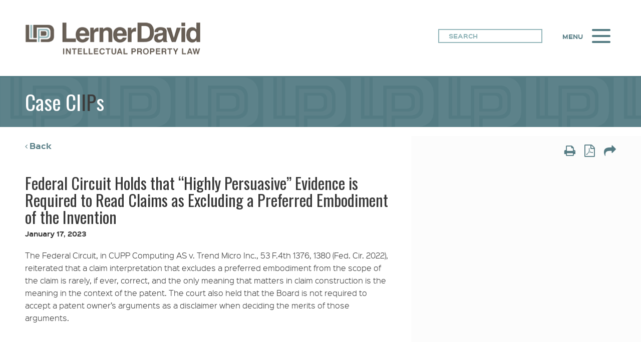

--- FILE ---
content_type: text/html; charset=utf-8
request_url: https://www.lernerdavid.com/news-successes/case-clips/federal-circuit-holds-that-highly-persuasive-evidence-is-required-to-read-claims-as-excluding-a-preferred-embodiment-of-the-invention
body_size: 6906
content:


<!doctype html>

<!--[if gt IE 8]><!-->
    <html class="no-js" lang="en">
<!--<![endif]-->
<head><meta charset="utf-8" /><meta http-equiv="X-UA-Compatible" content="IE=edge,chrome=1" />
    <link rel="canonical" href="https://www.lernerdavid.com/news-successes/case-clips/federal-circuit-holds-that-highly-persuasive-evidence-is-required-to-read-claims-as-excluding-a-preferred-embodiment-of-the-invention" />
    <link href="/Darwin/styles/jquery-ui-1.12.1.min.css" rel="stylesheet" type="text/css" />
    <meta charset="UTF-8">
    <meta name="description" content="" />
    <meta property="og:title" content="" />
    <meta name="NodeDescription" content="" />
    <meta name="ContentType" content="Case ClIPs" />
    <meta name="ContentDate" content="1/17/2023 12:00:00 AM" />
    <meta name="DisplayDate" content="" />
    <meta name="viewport" content="width=device-width, initial-scale=1.0" />
      <!-- Favicon -->
    	  <script src="https://app.enzuzo.com/scripts/cookiebar/7c5db1d4-d14a-11f0-9800-4b5651c311ca"></script>
    <link rel="shortcut icon" href="/Templates/images/favicon/favicon.ico?20230118" type="image/x-icon">
    <link rel="icon" href="/Templates/images/favicon/favicon.ico?20230118" type="image/x-icon">
    <link rel="apple-touch-icon" sizes="57x57" href="/Templates/images/favicon/apple-icon-57x57.png?20230118">
    <link rel="apple-touch-icon" sizes="60x60" href="/Templates/images/favicon/apple-icon-60x60.png?20230118">
    <link rel="apple-touch-icon" sizes="72x72" href="/Templates/images/favicon/apple-icon-72x72.png?20230118">
    <link rel="apple-touch-icon" sizes="76x76" href="/Templates/images/favicon/apple-icon-76x76.png?20230118">
    <link rel="apple-touch-icon" sizes="114x114" href="/Templates/images/favicon/apple-icon-114x114.png?20230118">
    <link rel="apple-touch-icon" sizes="120x120" href="/Templates/images/favicon/apple-icon-120x120.png?20230118">
    <link rel="apple-touch-icon" sizes="144x144" href="/Templates/images/favicon/apple-icon-144x144.png?20230118">
    <link rel="apple-touch-icon" sizes="152x152" href="/Templates/images/favicon/apple-icon-152x152.png?20230118">
    <link rel="apple-touch-icon" sizes="180x180" href="/Templates/images/favicon/apple-icon-180x180.png?20230118">
    <link rel="icon" type="image/png" sizes="192x192" href="/Templates/images/favicon/android-icon-192x192.png?20230118">
    <link rel="icon" type="image/png" sizes="32x32" href="/Templates/images/favicon/favicon-32x32.png?20230118">
    <link rel="icon" type="image/png" sizes="96x96" href="/Templates/images/favicon/favicon-96x96.png?20230118">
    <link rel="icon" type="image/png" sizes="16x16" href="/Templates/images/favicon/favicon-16x16.png?20230118">
    <link rel="manifest" href="/Templates/images/favicon/manifest.json?20230118">
    <meta name="msapplication-TileColor" content="#ffffff">
    <meta name="msapplication-TileImage" content="/Templates/images/favicon/ms-icon-144x144.png?20230118">
    <meta name="theme-color" content="#ffffff">
     
    <meta name="description" content="" />
    <link rel="image_src" href="https://www.lernerdavid.com/Templates/images/logo-share.jpg" />
    <meta property="og:title" content="" />
    <meta property="og:type" content="website" />
    <meta property="og:url" content="https://www.lernerdavid.com/news-successes/case-clips/federal-circuit-holds-that-highly-persuasive-evidence-is-required-to-read-claims-as-excluding-a-preferred-embodiment-of-the-invention" />
    <meta property="og:image" content="https://www.lernerdavid.com/Templates/images/logo-share.jpg" />
    <meta property="og:site_name" content="Lerner David" />
    <meta property="og:description" content="" />
    
    <!-- include Google font -->
    <!-- font-family: 'Oswald', sans-serif; -->
    <link href='https://fonts.googleapis.com/css?family=Oswald' rel='stylesheet' type='text/css'>

    <!-- include styles -->
    <link rel="stylesheet" type="text/css" href="/Templates/style/slick.css" />
    <link rel="stylesheet" type="text/css" href="/Templates/style/font-awesome.min.css" />
    <link media="print" rel="stylesheet" href="/Templates/style/print.css" />
    <link id="ctl00_ctl00_PageStyles_cssAll" media="screen" rel="stylesheet" href="/Templates/style/default.css"></link>


    
    <script src="//ajax.googleapis.com/ajax/libs/jquery/1.11.2/jquery.min.js"></script>
    <script>window.jQuery || document.write('<script src="/Darwin/script/jquery/jquery-1.11.2.min.js"><\/script>')</script>

    
    <script src="//ajax.googleapis.com/ajax/libs/jqueryui/1.12.1/jquery-ui.min.js"></script>
    <script>window.jQuery.ui || document.write('<script src="/Darwin/script/jquery/jquery-ui-1.12.1.min.js"><\/script>')</script>      
    
    
    
    <!-- ZOOMIMAGE is used to create thumbnail in Zoom Search results. This is built in to Zoom. -->
    <meta name="ZOOMIMAGE" content="" />
    <!-- These custom meta tags are indexed to provide details in search results grid -->
    <meta name="NodeGuid" content="0c7001c6-0b00-4a6c-b8e9-fac782be89e4" />
    <meta name="NodeDescription" content="" />
    <meta name="ContentType" content="Case ClIPs" />
    <meta name="ContentDate" content="1/17/2023 12:00:00 AM" />
    <meta name="Content" content="&lt;p&gt;The Federal Circuit, in CUPP Computing AS v. Trend Micro Inc., 53 F.4th 1376, 1380 (Fed. Cir. 2022), reiterated that a claim interpretation that excludes a preferred embodiment from the scope of the claim is rarely, if ever, correct, and the only meaning that matters in claim construction is the meaning in the context of the patent. The court also held that the Board is not required to accept a patent owner&amp;rsquo;s arguments as a disclaimer when deciding the merits of those arguments.&lt;/p&gt;
">
    <meta name="Description" content="&lt;p&gt;The Federal Circuit, in CUPP Computing AS v. Trend Micro Inc., 53 F.4th 1376, 1380 (Fed. Cir. 2022), reiterated that a claim interpretation that excludes a preferred embodiment from the scope of the claim is rarely, if ever, correct, and the only meaning that matters in claim construction is the meaning in the context of the patent. The court also held that the Board is not required to accept a patent owner&amp;rsquo;s arguments as a disclaimer when deciding the merits of those arguments.&lt;/p&gt;
">
    <meta name="PrimaryPractices" content="" />
    <meta name="RelatedServices" content="" />
    <meta name="ZOOMCATEGORY" content="" />
    
<meta name="keywords" content="Case ClIPs" /><title>
	Federal Circuit Holds that “Highly Persuasive” Evidence is Required to Read Claims as Excluding a Preferred Embodiment of the Invention
</title></head>

<body id="ctl00_ctl00_PageBody" class=" template-insightdetail content-type-case-clips">
    
        <noscript><div>Javascript must be enabled for the correct page display</div></noscript>
    <form name="aspnetForm" method="post" action="./federal-circuit-holds-that-highly-persuasive-evidence-is-required-to-read-claims-as-excluding-a-preferred-embodiment-of-the-invention" id="aspnetForm">
<div>
<input type="hidden" name="__VIEWSTATE" id="__VIEWSTATE" value="/[base64]" />
</div>
 
        
        
		<div id="dsm_wrap">
			
    <div class="page-wrapper">
        
        <div class="page-holder">
            <header id="header">
    <div class="container">
        <!-- header-logo -->
        <strong class="header-logo"><a href="/">
            <img src="/Templates/media/images/base/logo.png" height="57" width="313" alt="LernerDavid | INTELLECTUAL PROPERTY LAW"></a></strong>
        <!-- header-frame -->
        <div class="header-frame">
            


<!-- search-form -->
<div class="search-form desktop-only">
    <!-- inp-cell -->
    <div class="inp-cell">
        <label for="search" class="is-hidden">Search</label>
        <input type="text" name="search" id="search" placeholder="SEARCH">
        <div class="search_autocomplete"></div>        
    </div>
</div>

            
<!-- navigation -->
<nav id="navigation">
    <!-- menu-opener -->
    <a class="menu-opener" href="#">Menu</a>
    <div class="drop">
        


<!-- search-form -->
<div class="search-form mobile-only">
    <!-- inp-cell -->
    <div class="inp-cell">
        <label for="searchMobile" class="is-hidden">Search</label>
        <input type="text" name="search" id="searchMobile" placeholder="SEARCH">
        <div class="search_autocomplete"></div>        
    </div>
</div>

        
        <ul class="drop-list">
            <li>
                <ul>
                    
                    <li>
                        <a href='/' target='_self'>Home</a>
                    </li>
                    
                    <li class="desktop-only">
                        <a href='/chineseaboutlernerdavid' target='_self'>中文</a>
                    </li>
                    
                    <li class="desktop-only">
                        <a href='/japaneseaboutlernerdavid' target='_self'>日本語</a>
                    </li>
                    
                    <li class="desktop-only">
                        <a href='/koreanaboutlernerdavid' target='_blank'>한글</a>
                    </li>
                    
                </ul>
            </li>
            <li id="ctl00_ctl00_MainContentPlaceHolder_ctl00_ctl01_liFirstList">
                <ul id="ctl00_ctl00_MainContentPlaceHolder_ctl00_ctl01_ulFirstList">
                <li><a class="" href="/professionals" target="">Professionals</a></li><li><a class="" href="/firm" target="">About the Firm</a></li><li><a class="" href="/practices" target="">Practices</a></li><li><a class="" href="/industries" target="">Industries</a></li><li><a class="" href="/news-successes/uspto" target="">USPTO Updates</a></li></ul>
            </li>
            <li id="ctl00_ctl00_MainContentPlaceHolder_ctl00_ctl01_liSecondList">
                <ul id="ctl00_ctl00_MainContentPlaceHolder_ctl00_ctl01_ulSecondList"><li><a class="" href="/news-successes/news" target="">News</a></li><li><a class="" href="/news-successes/successes" target="">Successes</a></li><li><a class="" href="/news-successes/publications" target="">Publications</a></li><li><a class="" href="/news-successes/unscripted" target="">UnscrIPted</a></li><li><a class="" href="/news-successes/case-clips" target="">Case ClIPs</a></li></ul>
            </li>
            <li id="ctl00_ctl00_MainContentPlaceHolder_ctl00_ctl01_liThirdList">
                <ul id="ctl00_ctl00_MainContentPlaceHolder_ctl00_ctl01_ulThirdList"><li><a class="" href="/news-successes/deciphered" target="">DecIPhered</a></li><li><a class="" href="/contact-us" target="">Contact</a></li><li><a class="" href="/subscribe" target="">Subscribe</a></li><li><a class="" href="/careers" target="">Careers</a></li><li><a class="" href="/diversity" target="">Diversity</a></li></ul>
            </li>
            
            <li class="mobile-only">
                <ul>
                    
                    <li>
                        <a href='/chineseaboutlernerdavid' target='_self'>中文</a>
                    </li>
                    
                    <li>
                        <a href='/japaneseaboutlernerdavid' target='_self'>日本語</a>
                    </li>
                    
                    <li>
                        <a href='/koreanaboutlernerdavid' target='_blank'>한글</a>
                    </li>
                    
                </ul>
            </li>
            
        </ul>
    </div>
</nav>


        </div>
    </div>   
</header>

            <main id="main">
                
    
<div id='TitleAsset' class='assetWrapper TextAsset' ></div>

<div class="page-title is-alone">
    <div class="page-title-holder">
        <div class="page-title-text">
            <h1>
                Case Cl<span class='ip'>IP</span>s
            </h1>
        </div>
    </div>
</div>

    <div class="container">
        <!-- Grid layout -->
        <div class="grid-container">
            <!-- Main section -->
            <section class="grid-content">
                
                <!-- Tools -->
                <div id='BackLinkTitle' class='assetWrapper TextAsset' ></div>
                <ul class="tools desktop-only">
                    
                    <li><a href="#" id="backToNews"><i class="fa fa-angle-left"></i>Back</a></li>
                </ul>
                <input name="ctl00$ctl00$MainContentPlaceHolder$BodyContent$ParentPageUrl" type="hidden" id="ParentPageUrl" value="https://www.lernerdavid.com/news-successes/case-clips" />
                <input name="ctl00$ctl00$MainContentPlaceHolder$BodyContent$UrlReferrer" type="hidden" id="UrlReferrer" />
                <!-- Single post -->
                <article class="single-post">
                    
                    <h2 class="single-post-title">Federal Circuit Holds that “Highly Persuasive” Evidence is Required to Read Claims as Excluding a Preferred Embodiment of the Invention</h2>
                    
                    <!-- Meta block information -->
                    <footer class="single-post-meta">
                        <time id="ctl00_ctl00_MainContentPlaceHolder_BodyContent_timeDate">January 17, 2023</time>
                        <div id='Author' class='assetWrapper TextAsset' ></div>
                        
                    </footer>
                    
                    <div id='MainContent' class='assetWrapper TextAsset' ><p>The Federal Circuit, in CUPP Computing AS v. Trend Micro Inc., 53 F.4th 1376, 1380 (Fed. Cir. 2022), reiterated that a claim interpretation that excludes a preferred embodiment from the scope of the claim is rarely, if ever, correct, and the only meaning that matters in claim construction is the meaning in the context of the patent. The court also held that the Board is not required to accept a patent owner&rsquo;s arguments as a disclaimer when deciding the merits of those arguments.</p>
</div>
                </article>
            </section>
            <!-- Aside section -->
            <aside class="grid-aside">
                

<ul class="tools is-right desktop-only">
    <li class="print"><a href="#" title="Print" id="tools-print"><i class="fa fa-print"></i><span class="is-hidden">Print</span></a></li>
    <li class="pdf"><a href="#" title="PDF" id="linkCreatePdf"><i class="fa fa-file-pdf-o"></i><span class="is-hidden">PDF</span></a></li>
    <li class="share"><a href="#" title="Share"><i class="fa fa-share"></i><span class="is-hidden">Share</span></a><div class="dsm_dssInit"></div></li>
</ul>

<script type="text/javascript">
    $(document).ready(function () {
        var printLink = $('.tools .print a');
        var pdfLink = $('.tools .pdf a');
        // call function from darwin pagetools.js
        initPrintFunc(printLink);
        intPdfFunc(pdfLink);

        //var pdfUrl = 'https://pdf-generator.tenrec.com/?pageUrl=https://www.lernerdavid.com/news-successes/case-clips/federal-circuit-holds-that-highly-persuasive-evidence-is-required-to-read-claims-as-excluding-a-preferred-embodiment-of-the-invention';
        //if (window.location.pathname === '/practices') {
        //    pdfLink.click(function (e) {
        //        e.preventDefault();
        //        var activeTabId = $('.container .tabs li.active a.opener').attr('data-guid');
        //        window.location.href = pdfUrl + '&activeTabId=' + activeTabId;
        //    });
        //} else {
        //    pdfLink.attr('href',pdfUrl);
        //}
    });
</script>
                
                <ul class="accordion">
                    
                    
                </ul>
                
<!-- key-contacts block -->

            </aside>
        </div>
    </div>
    <a href="#top" class="back-to-top">Top</a>
    <div style="display: none"></div>

                
            </main>
        </div>
        <footer id="footer">
    <!-- footer-row -->
    <div class="footer-row">
        <div class="container">
            <!-- footer-holder -->
            <div class="footer-holder">
                <strong class="footer-logo"><a href="/">
                    <img src="/Templates/media/images/base/logo.png" height="53" width="290" alt="LD logo"></a></strong>
                <!-- footer-frame -->
                <div class="footer-frame">
                    
                    <!-- footer-nav -->
                    <ul class="footer-nav">
                        
                        <li>
                            <a href='/' target='_self'>Home</a>
                        </li>
                        
                        <li class="desktop-only">
                            <a href='/chineseaboutlernerdavid' target='_self'>中文</a>
                        </li>
                        
                        <li class="desktop-only">
                            <a href='/japaneseaboutlernerdavid' target='_self'>日本語</a>
                        </li>
                        
                        <li class="desktop-only">
                            <a href='/koreanaboutlernerdavid' target='_blank'>한글</a>
                        </li>
                        
                    </ul>
                    <!-- footer-nav -->
                    <ul id="ctl00_ctl00_MainContentPlaceHolder_ctl01_ulFirstListFooter" class="footer-nav"><li><a class="" href="/professionals" target="">Professionals</a></li><li><a class="" href="/firm" target="">About the Firm</a></li><li><a class="" href="/practices" target="">Practices</a></li><li><a class="" href="/industries" target="">Industries</a></li><li><a class="" href="/news-successes/uspto" target="">USPTO Updates</a></li></ul>
                    <ul id="ctl00_ctl00_MainContentPlaceHolder_ctl01_ulSecondListFooter" class="footer-nav"><li><a class="" href="/news-successes/news" target="">News</a></li><li><a class="" href="/news-successes/successes" target="">Successes</a></li><li><a class="" href="/news-successes/publications" target="">Publications</a></li><li><a class="" href="/news-successes/unscripted" target="">UnscrIPted</a></li><li><a class="" href="/news-successes/case-clips" target="">Case ClIPs</a></li></ul>
                    <ul id="ctl00_ctl00_MainContentPlaceHolder_ctl01_ulThirdListFooter" class="footer-nav"><li><a class="" href="/news-successes/deciphered" target="">DecIPhered</a></li><li><a class="" href="/contact-us" target="">Contact</a></li><li><a class="" href="/subscribe" target="">Subscribe</a></li><li><a class="" href="/careers" target="">Careers</a></li><li><a class="" href="/diversity" target="">Diversity</a></li></ul>
                    <!-- footer-nav -->
                    <ul class="footer-nav">
                        
                        <li>
                            <a href='/sitemap' target='_self'>Sitemap</a>
                        </li>
                        
                        <li>
                            <a href='/intranet-login' target='_self'>Intranet Login</a>
                        </li>
                        
                        <li>
                            <a href='/privacy-policy' target='_self'>Privacy Policy</a>
                        </li>
                        
                        <li>
                            <a href='/lerner-david-client-portal' target='_self'>Client Payments</a>
                        </li>
                        
                    </ul>
                    
                    
                    
                    <!-- footer-nav -->
                    <ul class="footer-nav">
                        <li>
                            
                            <a class="icon" href="https://www.linkedin.com/company/lernerdavidllp/" target="_blank"><i class="fa fa-linkedin-square"></i><span class="is-hidden">LinkedIn</span></a>
                            
                            <a class="icon" href="https://www.facebook.com/pages/Lerner-David-Littenberg-Krumholz-Mentlik-LLP/149271921855965" target="_blank"><i class="fa fa-facebook-square"></i><span class="is-hidden">Facebook</span></a>
                            
                        </li>
                    </ul>
                    
                </div>
            </div>
        </div>
    </div>
    <!-- copyright-row -->
    <div class="copyright-row">
        <div class="container">
            <div class="desktop-only">
                <p>&copy; 2026 Lerner David LLP   All rights reserved. <a id="tenrec" href="https://www.tenrec.com" target="_blank"><i class="icon-t"></i><span class="is-hidden">Built by Tenrec</span></a></p>
            </div>
            <div class="mobile-only">
                <p>&copy; 2026  All Rights Reserved.</p>
            </div>
        </div>
    </div>
</footer>


    </div>
    

		</div>
        
        <input type="submit" style="display:none" onclick="return false;"/>
    
<div>

	<input type="hidden" name="__VIEWSTATEGENERATOR" id="__VIEWSTATEGENERATOR" value="4A34DBDA" />
</div></form>
	
    
	<div id="dsm_DarwinAjaxIndicator" style="display:none">Loading...</div>
    

	<script src="/Darwin/script/jquery/jquery.simplemodal-1.4.4.js" type="text/javascript"></script>
	<script src="/Darwin/script/videoAsset.js" type="text/javascript"></script>
    <script src="/Darwin/script/pageTools.js" type="text/javascript"></script>

    
	
    
        <script>
            (function (i, s, o, g, r, a, m) {
                i['GoogleAnalyticsObject'] = r; i[r] = i[r] || function () {
                    (i[r].q = i[r].q || []).push(arguments);
                }, i[r].l = 1 * new Date(); a = s.createElement(o),
                m = s.getElementsByTagName(o)[0]; a.async = 1; a.src = g; m.parentNode.insertBefore(a, m);
            })(window, document, 'script', '//www.google-analytics.com/analytics.js', 'ga');

            ga('create', 'UA-83697425-1', 'auto');
            ga('send', 'pageview');
       </script>
    
    <!-- include js -->
    <script type="text/javascript" src="/Darwin/script/darwinSimpleShare.js?20230118"></script>
    

    <script type="text/javascript" src="/Templates/script/plugins.js?20230118"></script>
    <script type="text/javascript" src="/Templates/script/app.js?20230118"></script>
    <script type="text/javascript" src="/Templates/script/init.js?20230118"></script>
    <script type="text/javascript" src="/Templates/script/mustache.js?20230118"></script>
    <script type="text/javascript" src="/Templates/script/ld.autocomplete.js?20230118"></script>

    
    
    
    
    <script type="text/javascript">
        function blurText(field, defaultValue) {
            if (defaultValue == field.value) field.value = '';
            else if (field.value == '') field.value = defaultValue;
        }

        function doClear(theText) {
            if (theText.value == theText.defaultValue) {
                theText.value = "";
            }
        }

        function resetText(theText, defText) {
            if (theText.value == "")
                theText.value = defText;
        }
        $('input[type="submit"]').each(function (e) {
            if ($(this).val() == '')
                $(this).val('submit');
        });
    </script>
    
    <script type="text/javascript">
        $(document).ready(function() {
            $("#backToNews").click(function(e) {
                e.preventDefault();
                //var historyPrev = $("#UrlReferrer").val();
                //var parentNodeUrl = $("#ParentPageUrl").val();
                
                //if (historyPrev && historyPrev.indexOf(parentNodeUrl) !== -1) {
                //    history.back();
                //} else {
                //    window.location = parentNodeUrl;
                //}

                history.back();
            });
        });
    </script>


    <script src="/Darwin/script/jquery/jquery.qtip.min.js" type="text/javascript"></script>
    </body>
</html>



--- FILE ---
content_type: text/css
request_url: https://www.lernerdavid.com/Templates/style/default.css
body_size: 51388
content:

/* Sinkin_Sans font include */
@font-face {
  font-family: 'Sinkin_Sans';
  src: url('../fonts/sinkinsans-700bold.eot');
  src: url('../fonts/sinkinsans-700bold.eot?#iefix') format('embedded-opentype'),
     url('../fonts/sinkinsans-700bold.woff') format('woff'),
     url('../fonts/sinkinsans-700bold.ttf') format('truetype');
  font-weight: 700;
  font-style: normal;
}
@font-face {
  font-family: 'Sinkin_Sans';
  src: url('../fonts/sinkinsans-300light.eot');
  src: url('../fonts/sinkinsans-300light.eot?#iefix') format('embedded-opentype'),
     url('../fonts/sinkinsans-300light.woff') format('woff'),
     url('../fonts/sinkinsans-300light.ttf') format('truetype');
  font-weight: 300;
  font-style: normal;
}

/* general reset */
* {
  margin: 0;
  padding: 0;
  outline: none;
  -moz-box-sizing: border-box;
  box-sizing: border-box;
}
ul, ol, dl, p, h1, h2, h3, h4, h5, h6, address, form, table, blockquote, applet, embed, object, iframe, frameset {margin: 0 0 25px;}
html, body, div, span, applet, embed, object, iframe, frameset, p, q, blockquote, sub, sup, a, abbr, acronym, font, img, small, center, h1, h2, h3, h4, h5, h6, b, strong, big, u, ins, i, cite, em, var, dfn, address, s, strike, del, dl, dt, dd, ol, ul, li, pre, code, kbd, samp, tt, fieldset, legend, form, label, table, caption, tbody, tfoot, thead, tr, th, td, article, aside, canvas, details, figcaption, figure, footer, header, menu, nav, section, summary, time, mark, audio, video {
  border: 0;
  background: none;
}
article, aside, details, figcaption, figure, footer, header, hgroup, main, nav, section, summary {display: block;}
html,
body {
  height: 100%;
  min-width: 320px;
}
body {
  margin: 0;
  color: #363636;
  font: 14px/1.786 'Sinkin_Sans', Arial, Helvetica, sans-serif;
  background: #fff;
  -webkit-text-size-adjust: 100%;
  -ms-text-size-adjust: 100%;
}
a {
  /*color: #299daa; #22818c*/
color:#22828F;
  text-decoration: none;
  -webkit-transition: all 500ms ease-out;
  -ms-transition: all 500ms ease-out;
  transition: all 500ms ease-out;
}
a:hover {text-decoration: underline;}
mark{color:#547b83}
img {
  vertical-align: top;
  border-style: none;
}
form,
fieldset {
  margin: 0;
  padding: 0;
}
input,
textarea,
select {
  font-size: 14px;
  font-size: 1rem;
  font-family: 'Sinkin_Sans', Arial, Helvetica, sans-serif;
  line-height: 1.214;
  vertical-align: middle;
  color: #363636;
  overflow: auto;
}
textarea {resize: vertical;}
label {vertical-align: middle;}
button,
input {
  width: auto;
  overflow: visible;
}
button::-moz-focus-inner,
input::-moz-focus-inner {
  border: 0;
  padding: 0;
}
input[type=submit],
button {
  -webkit-transition: all 500ms ease;
  -ms-transition: all 500ms ease;
  transition: all 500ms ease;
}
input[type=submit]:hover,
button:hover {cursor: pointer;}
input[type=search]::-webkit-search-decoration,
input[type=search]::-webkit-search-cancel-button,
input[type=search]::-webkit-search-results-button,
input[type=search]::-webkit-search-results-decoration {-webkit-appearance: none;}
input[type=password] {-webkit-text-security: disc;}
*::-moz-placeholder {opacity: 1;}
input[type=submit],
input[type=text],
input[type=tel],
input[type=email],
input[type=search],
input[type=password],
input[type=file],
input[type=number],
input[type=url],
textarea {
  -webkit-appearance: none;
  -webkit-border-radius: 0;
  -webkit-box-shadow: none;
}
input[type=image] {
  padding: 0;
  border: none;
}
input[type=text],
input[type=search],
input[type=password],
input[type=email],
input[type=tel],
textarea {
  -webkit-tap-highlight-color: transparent;
  -webkit-user-modify: read-write-plaintext-only;
}
input[type=number]::-webkit-outer-spin-button {margin: 0;}
input::-ms-clear {display: none;}
h1, h2, h3, h4, h5, h6, b, strong, th {font-weight: 700;}
i, cite, em, var, dfn, address {font-style: italic;}
u, ins {text-decoration: underline;}
s, strike, del {text-decoration: line-through;}
/*blockquote, blockquote:before, blockquote:after, q, q:before, q:after {quotes: none;}
blockquote:before, blockquote:after, q:before, q:after {content: '';}*/
table, caption, tbody, tfoot, thead, tr, th, td {
  border-collapse: collapse;
  border-spacing: 0;
}
th, td {
  border: 1px solid #c3c3c3;
  padding: 3px 7px;
  text-align: left;
  vertical-align: top;
}
th {
  border-color: #999;
  text-align: center;
  vertical-align: middle;
}
ul {
  margin: 0 0 25px;
  padding: 0 0 0 25px;
}
ul li {
  padding: 0 0 10px 10px;
  position: relative;
  list-style: none;
}
ul li:before {
  content: '';
  position: absolute;
  top: 11px;
  left: 0;
  width: 5px;
  height: 5px;
  /*Commented out as bullets were showing in Darwin menu*/
  /*Need to find out how the markup team wants to handle this so that content can have bulleted lists without affecting Darwin menus*/
  /*background: url('[data-uri]') no-repeat;*/
}
ul.RelatedContentAsset li:before,
.custom-list-bullet li:before{
  background: url('[data-uri]') no-repeat;
}
ul li,
ol li {list-style-position: inside;}
h1, h2, h3, h4, h5, h6 {
  font-family: 'Oswald', Arial, Helvetica, sans-serif;
  font-weight: normal;
}
body h1,
.h1, .is-indust h2 {
  margin: 0 0 16px;
  font-size: 60px;
  line-height: 1.05;
}
body h2,
.h2 {
  margin: 0 0 13px;
  font-size: 34px;
  line-height: 1.088;
}
body h3,
.h3 {
  margin: 0 0 13px;
  font-size: 30px;
  line-height: 1.088;
}
body h4,
.h4 {
  margin: 0 0 13px;
  font-size: 28px;
  line-height: 1.088;
}
body h5,
.h5 {
  margin: 0 0 13px;
  font-size: 24px;
  line-height: 1.088;
}
body h6,
.h6 {
  margin: 0 0 13px;
  font-size: 20px;
  line-height: 1.088;
}
body hr {margin: 20px 0;}
.image {
  margin: 0 0 44px;
  max-width: 100%;
  height: auto;
}

/* Global modificators */
.is-align-right{float: right;}
.is-right{text-align: right;}
.is-center{text-align: center;}
.is-hidden{display: none !important;}

@media only screen and (min-width: 768px) {
  .mobile-only {display: none !important;}
}
@media only screen and (max-width: 767px) {
  .desktop-only {display: none !important;}
  .is-center-mobile{text-align: center;}
  .mobile-only {display:block !important;} /*Responsive image is display: none in Chrome inspector without this*/
  
}



/* Index page styles */
.index h1 {
  margin: 40px 0;
  font-size: 30px;
  text-align: center;
}
.index ul {
  width: 260px;
  margin: 0 auto;
  padding: 40px 0;
  text-align: center;
  list-style: none;
}
.index ul li:before {display: none;}
.index ul a {display: block;}

.container:before,
.container:after,
.section:before,
.section:after,
.section-holder:before,
.section-holder:after,
.main-gallery:before,
.main-gallery:after,
.section-gallery:before,
.section-gallery:after,
.key-contacts-block:after {
    content: '';
    display: table;
}
.form .row:after,
.key-contacts-block:after,
.container:after,
.section:after,
.section-holder:after,
.main-gallery:after,
.section-gallery:after {
  clear: both;
}

/* layout styles */
.page-wrapper {
  display: table;
  width: 100%;
  height: 100%;
  position: relative;
  table-layout: fixed;
  min-height: 100vh;
}
.page-holder {
  display: table-row;
  height: 100%;
}
/*#footer {display: table-row;}*/
.container {
  max-width: 1280px;
  margin: 0 auto;
  padding-left: 50px;
  padding-right: 50px;
  overflow: visible; /*Practice Filter DDL doesn't expand fully when set to "hidden"*/
}
.container.no-padding{
  padding-right: 0;
  padding-left: 0;
}

/*
 * Back to top button
 */
.back-to-top{
  width: 58px;
  height: 58px;
  background: #547b83;
  color: #fff;
  font-weight: bold;
  text-transform: uppercase;
  position: fixed;
  right: 30px;
  bottom: 300px;
  z-index: 19;
  opacity: 0;
  text-align: center;
  padding-top: 27px;
}
.back-to-top.activated {
  opacity: 1;
  
}
.back-to-top:hover{
  text-decoration: none;
 
}
.back-to-top:after{
  content: "";
  position: absolute;
  left: 50%;
  top: 7px;
  width: 30px;
  height: 20px;
  margin: 0 0 0 -15px;
  background: url(../media/images/base/sprite.png)  no-repeat 0 -630px;
}

/* required */
.required{letter-spacing: 0.5px;}
.required mark{font-weight: bold;}
.required-legend {
    /*font-weight: bold;*/
    /*color: #93b6ba;*/
}
.show-print{
  display: none !important;
  font-size: 0;
  line-height: 0;
  overflow: hidden;
  height: 0;
  width: 0;
}
/*
 * Header
 */
#header {
  position: relative;
  border-bottom: 3px solid #547b83;
  z-index: 20;
}

/* header-logo */
.header-logo {
  float: left;
  width: 350px;
  margin: 45px 20px 43px 0;
}
.header-logo img {
  width: 100%;
  height: auto;
}

.template-home .header-logo {
  position: absolute;
  left: 50px;
  top: 45px;
  margin: 0;
}

/* header-frame */
.header-frame {
  float: right;
  padding: 47px 0 30px 0;
}

/*
 * Search form
 */
/* @TODO [DK] Optimize code. Mix that code with search components, remove duplicate styles */
.search-form {
  float: left;
  margin: 0 28px 0 0;
  padding: 10px 0 0;
  max-width: 250px;
}
.search-form .inp-cell {
  width: 100%;
  position: relative;
}
.search-form input[type="text"],
.search-form input[type="search"] {
  width: 100%;
  height: 28px;
  padding: 0 19px;
  font-size: 11px;
  line-height: 2;
  font-weight: 700;
  color: #93b6ba;
  background: #fff;
  border: 2px solid #93b6ba;
  -webkit-transition: all 500ms ease-out;
  -ms-transition: all 500ms ease-out;
  transition: all 500ms ease-out;
}
.search-form input[type="text"]::-webkit-input-placeholder,
.search-form input[type="search"]::-webkit-input-placeholder {
  color: #93b6ba;
  -webkit-transition: all 500ms ease-out;
  -ms-transition: all 500ms ease-out;
  transition: all 500ms ease-out;
}
.search-form input[type="search"]:focus {
  /*color: #299daa;
  border-color: #299daa;*/
  color: #22818c;
  border-color: #22818c;
}
.search-form input[type="text"]:focus::-webkit-input-placeholder,
.search-form input[type="search"]:focus::-webkit-input-placeholder {color: #22818c;}
.search-form input[type="submit"] {display: none;}
/* Specific styles for search in the drop on mobile */
.drop .search-form{
  float: none;
  max-width: 100%;
  border: none;
  margin: 0;
  padding: 20px 18px;
}
.drop .search-form input[type="text"],
.drop .search-form input[type="search"]{
  height: 52px;
  padding: 0 15px;
  font-size: 14px;
}

/* navigation */
#navigation {float: left;}
/* menu-opener */
.menu-opener {
  display: block;
  padding: 20px 66px 36px 12px;
  font-size: 11px;
  line-height: 1.2;
  font-weight: 700;
  color: #547b83;
  text-transform: uppercase;
  position: relative;
}
.menu-opener:after {
  content: '';
  position: absolute;
  right: 11px;
  top: 11px;
  width: 37px;
  height: 28px;
  background: url(../media/images/base/sprite.png) no-repeat 0 0;
}
.menu-opener:hover {
  color: #22818c;
  text-decoration: none;
}
.menu-opener:hover:after {background-position: 0 -38px;}

/* navigation drop list */
.drop {
  display: none;
  position: absolute;
  top: 115px;
  left: 0;
  right: 0;
  background: #93b6ba;
}
.drop-list{
  margin: 0;
  padding: 62px 0 32px;
  font-size: 14px;
  line-height: 1.214;
  color: #fff;
  text-align: center;
  list-style: none;
  z-index: 20;
}
.drop-list > li {
  display: inline-block;
  vertical-align: top;
  list-style: none;
  max-width: 260px;
  min-height: 140px;
  padding: 0 64px 0 50px;
  text-align: left;
  border-left: 1px solid #d1d1d1;
}
.drop-list > li:first-child {
    border: none;
}
.drop-list ul {
  margin: 0;
  padding: 0;
  list-style: none;
}
.drop-list li li {
  padding: 0 0 19px;
  list-style: none;
}
.drop-list li:before {display: none;}
.drop a {
  display: block;
  color: #fff;
}
.drop a:hover {
  color: #395356;
  text-decoration: none;
}
.drop-list .foreign{font-weight: bold;}

/*
 * Sub menu
 */
.sub-navigation-container{
  border-bottom: 1px solid #e4e4e4;
  position: relative;
}
.sub-navigation ul{
  margin: 0 -8px;
  padding: 0;
  display: -webkit-flex;
  display: -ms-flexbox;
  display: flex;
  font-size: 16px;
  list-style: none;
}
.sub-navigation li{padding: 0 29px 0 0;}
.sub-navigation li:last-child{padding-right: 0;}
.sub-navigation li:before{display: none;}
.sub-navigation a{
  display: block;
  padding: 16px 8px 10px;
  color: #363636;
  border-bottom: 5px solid transparent;
}
.sub-navigation .active a,
.sub-navigation a:hover{
  /*color: #299daa;
  border-bottom-color: #299daa;*/
  color: #22818c;
  border-bottom-color: #22818c;
  text-decoration: none;
}

/*
 * Main layout
 */
.grid-container{
  display: -webkit-flex;
  display: -ms-flexbox;
  display: flex;
  -webkit-flex-direction: row;
  -ms-flex-direction: row;
  flex-direction: row;
}
.grid-content{
  padding: 36px 0;
  -webkit-flex: 1 1 63.3%;
  -ms-flex: 1 1 63.3%;
  flex: 1 1 63.3%;
}
.grid-aside{
  padding: 36px 0 36px 46px;
  background: #fcfcfc;
  -webkit-flex: 1 0 34.7%;
  -ms-flex: 1 0 34.7%;
  flex: 1 0 34.7%;
  position: relative;
  margin-left: 40px;
}
.grid-aside:after{
  content: "";
  position: absolute;
  left: 100%;
  top: 0;
  bottom: 0;
  right: -700%;
  background: #fcfcfc;
}

/*
 * Sub Main layout
 */
#main .grid-layout .section-holder{
  display: -webkit-flex;
  display: -ms-flexbox;
  display: flex;
  -webkit-flex-direction: row;
  -ms-flex-direction: row;
  flex-direction: row;
  table-layout: inherit;
  height: auto;
  position: relative;
}
#main .grid-layout .section-cell:first-child{
  padding: 36px 0;
  -webkit-flex: 1 1 63.3%;
  -ms-flex: 1 1 63.3%;
  flex: 1 1 63.3%;
  height: auto;
}
#main .grid-layout .section-cell:last-child{
  padding: 58px 0 36px 46px;
  background: #fafafa;
  -webkit-flex: 1 0 34.7%;
  -ms-flex: 1 0 34.7%;
  flex: 1 0 34.7%;
  position: relative;
  margin-left: 40px;
  height: auto;
  overflow: visible;
}
#main .grid-layout .section-cell:last-child:after{
  content: "";
  position: absolute;
  left: 100%;
  top: 0;
  bottom: 0;
  right: -700%;
  background: #fafafa;
}

@media screen and (max-width: 767px){
  #main .grid-layout .section-cell:first-child,
  #main .grid-layout .section-cell:last-child{
    width: 100%;
    display: block;
    margin: 0;
    float: none;
    flex: 100%;
  }

  #main .grid-layout .section-cell:last-child{
    padding: 2rem;
  }

  #main .grid-layout .section-cell:last-child:after{
    display: none;
  }
}

.grid-layout .article-section{
  padding: 4px 0 0;
}

/*
 * Feed area
 */
.feed-area{
  padding: 4px 0 0;
}
.feed-title{
  font-size: 44px;
}
.feed-area p{margin-bottom: 21px;}

/*
 * Title aside
 */
.aside-title-container{
  display: -webkit-flex;
  display: -ms-flexbox;
  display: flex;
  -webkit-flex-direction: row;
  -ms-flex-direction: row;
  flex-direction: row;
  justify-content: space-between;
	-webkit-justify-content: space-between;
  margin: 0 0 13px;
}
.tools + .aside-title-container{margin-top: -14px;}
.aside-title{
  font-size: 26px;
}
.aside-title-container .tools{
  -webkit-flex: 1 0 auto;
  -ms-flex: 1 0 auto;
  flex: 1 0 auto;
  font-size: 12px;
  padding: 3px 0 0;
}
.aside-title-container .tools .fa{
  font-size: 16px;
  margin: 0 0 0 5px;
}

/*
 * Section
 */
/*.section{margin:0 0 31px}*/
.section+.section{margin:31px 0 0}
.section.is-blue{background:#93b6ba}
.section.is-yellow{background:#f0b324}
.section.is-light-blue{background:#547b83;margin:31px 0 0!important}
.section.is-light-blue.gallery-section{max-height:415px;overflow:hidden}
.section.is-light-blue .article{color:#fff}
.section.is-light-blue .article a{color:#fff}
.section.is-light-blue .article p a{text-decoration: underline;}
.section.is-light-blue .article a:hover{text-decoration: none;}
@media only screen and (min-width: 768px) {
 .section.is-indust .article{min-height:415px!important}
 .section.is-indust .article .gallery-tools{position:absolute;bottom:2rem;width:100%}
}
.section.gallery-section .section-cell {vertical-align: top;}
.section.bio-hero-section {
  background: #727272;
  background: -moz-linear-gradient(top,  #727272 0%, #767676 10%, #989898 51%, #c7c7c7 86%, #d4d4d4 100%);
  background: -webkit-linear-gradient(top,  #727272 0%,#767676 10%,#989898 51%,#c7c7c7 86%,#d4d4d4 100%);
  background: linear-gradient(to bottom,  #727272 0%,#767676 10%,#989898 51%,#c7c7c7 86%,#d4d4d4 100%);
  margin-bottom: 21px;
}

.section.is-yellow .button {
  color: #fff;
  border-color: #fff;
  background: #f0b324;
}
.section.is-yellow .button:hover {
  color: #f0b324;
  background: #fff;
}
.section.is-light-blue .button{
  background: none;
  border-color: #fff;
}
.section.is-light-blue .button:hover {
  border-color: #fff;
  color: #547b83;
  background-color: #fff;
}
.section.is-promo .button, .section.is-indust .button {
  color: #fff;
  border-color: #fff;
  background: #464648;
}
.section.is-promo .button:hover, .section.is-indust .button:hover {
  color: #464648 !important;
  background: #fff;
}
.section.is-promo .button span, .section.is-indust .button span {
  color: #93b6ba;
}

/* section-holder */
.section-holder:not(.intro-section) {
  display: table;
  width: 100%;
  table-layout: fixed;
  position: relative;
}
.section-holder.intro-section{
  overflow: hidden;
  position: relative;
}
/*.section-holder.intro-section .is-wide{float:right}*/
/* section-cell */
.section-cell {
  width: 34.1%;
  display: table-cell;
  vertical-align: middle;
  height: 468px;
  position: relative;
}
.template-home .section-cell{
  height: auto;
}
/* no-content */
.no-content .section-cell:not(.bg-stretch){
  display: none;
}
/* no-image */
.no-image .section-cell.bg-stretch{
  display: none;
}
.no-image .section-cell{height: auto;}
.no-image .main-gallery,
.no-image .article{
  max-width: 100%;
}
.no-image .section-cell.is-wide,
.no-image .section-cell,
.no-content .section-cell.is-wide,
.no-content .section-cell{width: 100%;}

.section-cell.bg-stretch > a{
  display: block;
  width: 100%;
  height: 100%;
}
.section-cell.is-middle {width: 50%;}
#main #Overview .section-cell.is-middle{
  width: 100%;
  padding-top: 0;
}
.section-cell.is-wide {width: 65.9%;}
.section-cell > img {
  width: 100%;
  height: auto;
}
.section-cell .article h1 {color: #fff;}
/* description */
.section-cell .description{
  position: absolute;
  left: 0;
  bottom: 0;
  right: 0;
  padding: 20px 50px 18px;
  background: rgba(196, 196, 196, 0.9);
  color: #fff;
}
.section-cell .description h3{
  margin-bottom: 5px;
  font-size: 26px;
}
.section-cell .description h3 a{color: #fff;}
.section-cell .description p{margin: 0;}
/* section-text-column */
.section-text-column{
  padding-top: 3px;
}
.section-text-column h2{
  line-height: 1.3;
}
.section-text-column p:last-child{margin-bottom: 16px;}


/*
 * Professionals section
 */
.professionals-section{
  padding: 12px 0 65px;
}

/*
 * Button holder
 */
.button {
  display: inline-block;
  vertical-align: top;
  padding: 8px 19px 10px;
  font-size: 18px;
  line-height: 1.2;
  font-weight: 700;
  text-align: center;
  letter-spacing: 0.5px;
  text-transform: uppercase;
  color: #547b83;
  background: #fff;
  border: 2px solid #547b83;
}
.button:hover {
  color: #fff;
  background: #547b83;
  text-decoration: none;
}
/* Clear bakground */
.button.is-clear-bg{background:none}
.template-subscribe .button.is-clear-bg{background:#fff}
.button.is-clear-bg:hover{
  color: #fff;
  background: #547b83;
}

.button.is-clear-bg .fa-rss{
  margin-right: 5px;
}

/* 
 * Page title
 */
.page-title{
  margin: 0 0 18px;
  position: relative;
  overflow: hidden;
}
.page-title-holder{
  margin: 0 auto;
  max-width: 1280px;
  display: -webkit-flex;
  display: -ms-flexbox;
  display: flex;
  justify-content: space-between;
  align-items: stretch;
  color: #fff;
}
.page-title-holder:after{
  content: "";
  position: absolute;
  left: 0;
  top: 0;
  bottom: 0;
  right: 0;
  background: #547b83 url('[data-uri]');
  background-size: contain;
  z-index: -1;
}
.page-title-text{
  width: 49.5%;
  padding: 27px 0 29px 50px;
  display: -webkit-flex;
  display: -ms-flex;
  display: flex;
  -webkit-flex-direction: column;
  -ms-flex-direction: column;
  flex-direction: column;
  overflow: hidden;
}
.no-image .page-title-text{
  width: 100%;
}
.page-title-text h1{
  -webkit-order: 2;
  -ms-order: 2;
  order: 2;
  font-size: 45px;
}
.page-title-text h2{
  -webkit-order: 1;
  -ms-order: 1;
  order: 1;
  font: 300 16px/1.1 'Sinkin_Sans', Arial, Helvetica, sans-serif;
  -webkit-flex: 1;
  -ms-flex: 1;
  flex: 1;
  text-transform: uppercase;
  min-height: 17px;
}
.page-title-image{
  width: 50.5%;
  height: 300px;
  margin: 0 0 0 auto;
  /*border-left: 5px solid #fff;*/
}
.page-title-image.no-border{
  border: 0;
}
/* Single state */
.is-single .page-title-image{height: 200px;}
.is-single .page-title-text{
  -webkit-justify-content: center;
  -ms-justify-content: center;
  justify-content: center;
}
.is-single .page-title-text h1{font-size: 61px;}
.is-single h2{display: none;}
/* Alone state */
.is-alone .page-title-text:after{
  bottom: -80px;
}
.is-alone .page-title-text h1,
.no-image .page-title-text h1{
  margin-bottom: 0;
  font-size: 41px;
}
/* Remove outside margin */
.page-title.clear-indent{margin-bottom: 0;}

 /* 
 * Article
 */
.article {
  max-width: 800px;
  padding: 22px 30px 22px 50px;
  line-height: 1.58;
  color: #000;
}
.article h1, .is-indust .article h2 {
  margin: 0 0 13px;
  font-size: 43px;
  line-height: 52px;
}
.article h2 {
  margin: 0 0 13px;
  font-size: 31px;
  line-height: 1.088;
}
.article p {margin: 0 0 36px;}
.article .title-notice {
  display: block;
  font-size: 18px;
  line-height: 1.3;
  font-weight: 300;
}
.indust .article .title-notice{text-transform:uppercase}
.article-title-holder {margin: 0 0 27px;}
.article-title-holder h1 {
  margin: 0 0 11px;
  font-size: 60px;
  line-height: 1.05;
}
.article-title-holder h1.is-link{
  padding-right: 85px;
}
.section.is-promo .article a, .section.is-indust .article a{
  color: #fff;
}
.section.is-promo .article a:hover, .section.is-indust .article a:hover{
  text-decoration: none;
  color: #fff;
}

/* main-gallery */
.main-gallery {
  position: relative;
  max-width: 440px;
  float: right;
}
.mask {
  width: 100%;
  overflow: hidden;
  position: relative;
}
.main-gallery .mask {
  height: 515px;
  max-height: 515px;
}
/* gallery-list */
.gallery-list {
  width: 99999px;
  height: 100%;
  margin: 0;
  padding: 0;
  list-style: none;
}
.gallery-list li {
  width: 100%;
  position: absolute;
  list-style: none;
}
.gallery-list .section-cell {
  vertical-align: top;
}
.gallery-list img {
  max-width: 100%;
  height: auto;
}
.intro-section .article,
.main-gallery .article {
  padding: 29px 30px 22px 50px;
}
.intro-section .article{
  /*max-width: 440px;*/
  float: right;
}

.intro-section .article h1,
.main-gallery .article h1 {
  margin: 0 0 10px;
  color: #000;
  /*text-indent: -19px;*/
  letter-spacing: -0.5px;
}
.intro-section h2,
.main-gallery h2 {
  margin: 0 0 8px;
  font-size: 42px;
  line-height: 52px;
  color: #93b6ba;
}
.intro-section .article p,
.main-gallery .article p {margin: 0 0 10px;}
.main-gallery .btn-holder {
  height: 64px;
  position: relative;
}
/*.main-gallery .btn-holder .button {
  position: absolute;
  left: 0;
  bottom: 0;
}
*/
/*
 * Section gallery
 */
.section-gallery {position: relative;}
.section-gallery .mask {height: 438px;}
.section-gallery .article {
  padding: 39px 30px 60px 53px;
  line-height: 1.786;
}

/* switcher */
.slick-dots {
  margin: 0;
  padding: 0;
  line-height: 0;
  letter-spacing: -6px;
  text-align: center;
}
/* gallery-tools */
[class*=gallery-tools] {
  overflow: hidden;
}
[class*=-gallery-tools] {
  overflow: visible;
  float: left;
  padding-top: 15px;
}
[class*=gallery-tools] .button {
  float: right;
}
[class*=gallery-tools] [class*=-gallery-tools] .slick-dots {
  position: static;
  float: left;
}
[class*=gallery-tools] [class*=-gallery-tools] .slick-dots li button{
  border-radius: 50%;
  background: #fff;
  width: 12px;
  height: 12px;
  border: 2px solid #fff;
  opacity: 1;
}
[class*=gallery-tools] [class*=-gallery-tools] .slick-dots li.slick-active button {
  background: transparent;
  opacity: 1;
}
[class*=gallery-tools] .slick-arrow {
  background: none;
  border: 0;
  padding: 0;
  margin: 0 15px 0 5px;
  font-size: 0;
  line-height: 0;
}
[class*=gallery-tools] .slick-arrow:before,
[class*=gallery-tools] .slick-arrow:before {
  display: inline-block;
  font: normal normal normal 14px/1 FontAwesome;
  font-size: inherit;
  text-rendering: auto;
  -webkit-font-smoothing: antialiased;
  -moz-osx-font-smoothing: grayscale;
  margin: 0 0 0 5px;
  font-size: 35px;
  line-height: 1;
  color: #fff;
}

[class*=gallery-tools] .slick-arrow.slick-prev:before {
  content: '\f104';
}
[class*=gallery-tools] .slick-arrow.slick-next:before {
  content: '\f105';
}
[class*=gallery-arrows] {
  float: left;
  padding-top: 3px;
}
.newsletter-gallery-arrows button,.industry-gallery-arrows button{background-color:#464648!important;color:#fff!important}


.main-gallery .slick-dots {
  position: absolute;
  bottom: 36px;
  left: 191px;
  background: #fff;
}

.section-gallery .slick-dots {
  position: absolute;
  bottom: 36px;
  left: 0;
  right: 0;
}

.slick-dots li {
  display: inline-block;
  vertical-align: top;
  margin: 0 6px;
  padding: 0;
  font-size: 14px;
  width: 13px;
  height: 13px;
  letter-spacing: 0;
}
.slick-dots li:before {display: none;}
.slick-dots li.slick-active button {
  color: #fff;
  opacity: 1;
  background: #93b6ba;
}
.section-gallery .slick-dots li.slick-active button {
  opacity: 1;
  background: #fff;
}
.slick-dots li button {
  display: block;
  width: 13px;
  height: 13px;
  text-indent: -9999px;
  overflow: hidden;
  background: #e4e4e4;
  border: none;
}
.section-gallery .slick-dots li button {
  opacity: .5;
  background: #fff;
}
.slick-dots li:hover button {
  color: #fff;
  opacity: 1;
  background: #cbcbcb;
}
.section-gallery .slick-dots li:hover button {
  opacity: .75;
  background: #fff;
}

.section-gallery.faq-slider .slick-dots li button { border-radius: 50%; background: #363636; width: 12px; height: 12px; border: 2px solid #363636; opacity: .5; }
.section-gallery.faq-slider .slick-dots li.slick-active button { background: transparent; opacity: 1; border: 2px solid #8c8c8c; }
.section-gallery.faq-slider .slick-dots li:hover button { opacity: .75; background: #363636; border: 2px solid #363636;}


/* Alternative view with image in slide */
.with-image .section-cell{
  height: 415px;
  width: 35.7%;
}
.with-image .section-cell.is-wide{
  height: 415px;
  width: 71%;
}
.section-gallery.with-image .slick-dots{
  bottom: 43px;
  left: 32.1%;
}

/* Professionals gallery */
.section-professionals-gallery .article{
  padding: 49px 30px 60px 46px;
  max-height: 415px;
}
.section-professionals-gallery .article p{margin-bottom: 26px}

/* additional-nav */
.additional-nav {
  margin: 0 0 40px;
  padding: 0;
  font-size: 14px;
  line-height: 1.58;
  list-style: none;
  letter-spacing: -6px;
}
.additional-nav li {
  display: inline-block;
  vertical-align: top;
  letter-spacing: 0;
  padding: 0 23px;
  position: relative;
}
.additional-nav li:first-child {padding-left: 0;}
.additional-nav li:before {display: none;}
.additional-nav li:after {
  content: '|';
  position: absolute;
  left: 0;
  top: 0;
  color: #fff;
}
.additional-nav li:first-child:after {display: none;}
.additional-nav li a {color: #fff;}
.additional-nav li a:hover {
  color: #395356;
  text-decoration: none;
}

/* section is-promo, section is-indust */
.section.is-promo, .section.is-indust {padding: 44px 0 60px;}
.section.is-promo .article, .section.is-indust .article {
  color: #fff;
  background: #464648;
  position: relative;
}
.section.is-promo .article *, .section.is-indust .article * {position: relative;}
.section.is-promo .article:before, .section.is-indust .article:before {
  content: '';
  position: absolute;
  left: 0;
  right: -500%;
  top: 0;
  bottom: 0;
  background: #464648;
  z-index: 0;
}

#FAQ_Image img, .FAQ_Image img,
#Success_Image img{
  width: 100%;
  height: auto;
}

/* article-title-holder */
.section.is-promo .article, .section .is-indust .article {
  padding: 58px 20px 49px 50px;
  line-height: 1.786;
}
.section.is-promo .article .article-title-holder, .section.is-indust .article .article-title-holder {
  margin: 0 0 29px;
  position: relative;
}
.section.is-promo .article .article-title-holder h2, .section.is-indust .article .article-title-holder h2 {margin: 0 90px 12px 0;}
.section.is-promo .article-title-holder .link, .section.is-indust .article-title-holder .link {
  position: absolute;
  top: 21px;
  right: 5px;
  font-size: 14px;
  line-height: 1.786;
  color: #f0b324;
  max-width: 80px;
}
.section.is-promo .article-title-holder .link:hover, .section.is-indust .article-title-holder .link:hover {text-decoration: underline;}
.section.is-promo .article p, .section.is-indust .article p {margin: 0 0 22px;}
.section.is-promo time, .section.is-indust time{
  display: block;
  margin: 0 0 10px;
}

/* .section.bio-hero-section */
.section.bio-hero-section .section-cell {
  height: auto;
  vertical-align: top;
}
.section.bio-hero-section .section-cell img {float: right;}
/* bio-hero-txt */
.bio-hero-txt {
  float: right;
  max-width: 640px;
  width: 100%;
  padding: 30px 23px 11px 83px;
  color: #fff;
}

/* info-title */
.bio-hero-txt .info-title {display: block;
  margin: 0 0 14px;
  font-weight: 300;
  font-size: 16px;
  line-height: 1.222;
}
.bio-hero-txt a {color: #fff;}
.bio-hero-txt a:hover {text-decoration: underline;}
.bio-hero-txt h1 {
  margin: 0 0 46px;
  font-size: 60px;
  line-height: 1.05;
  letter-spacing: 0.5px;
}
.bio-hero-section .contacts-list li{margin-bottom: 11px;}
.bio-hero-section .contacts-list a[href^="tel:"],
.bio-hero-section .contacts-list a[href^="mailto:"]{
  color: inherit;
}
.bio-hero-section .contacts-list-icons a[class^="icon-"]{
  margin: 10px 9px 10px 0;
}
.bio-hero-section .contacts-list-icons a.icon-vcard,
.bio-hero-section .contacts-list-icons a.icon-vcard:before {
  width: 42px;
  height: 31px;
}
.bio-hero-section .contacts-list-icons a.icon-vcard:before {background-position: 0 -116px;}
.bio-hero-section .contacts-list-icons a.icon-vcard:hover:before {background-position: 0 -157px;}
.bio-hero-section .contacts-list-icons a.icon-linkedin,
.bio-hero-section .contacts-list-icons a.icon-linkedin:before {
  width: 31px;
  height: 31px;
}
.bio-hero-section .contacts-list-icons a.icon-linkedin:before {background-position: 0 -198px;}
.bio-hero-section .contacts-list-icons a.icon-linkedin:hover:before {background-position: 0 -239px;}
.bio-hero-section .contacts-list{
  font-size: 18px;
  line-height: 1.388;
}


/*
 * Contacts- block
 */
.contacts-block {
  padding: 73px 0 33px;
}

/*
 * Contacts list icons
 */
.contacts-list-icons a {
  display: inline-block;
  vertical-align: top;
}
.contacts-list-icons a[class^="icon-"] {
  margin: 5px 8px 5px 0;
  text-indent: -9999px;
  overflow: hidden;
  position: relative;
}
.contacts-list-icons a[class^="icon-"]:before {
  content: '';
  position: absolute;
  top: 0;
  left: 0;
  background: url(../media/images/base/sprite.png)  no-repeat -9999px -9999px;
}
.contacts-list-icons a.icon-vcard,
.contacts-list-icons a.icon-vcard:before {
  width: 33px;
  height: 25px;
}
.contacts-list-icons a.icon-vcard:before {background-position: 0 -365px;}
.contacts-list-icons a.icon-vcard:hover:before {background-position: 0 -405px;}
.contacts-list-icons a.icon-linkedin,
.contacts-list-icons a.icon-linkedin:before {
  width: 24px;
  height: 25px;
}
.contacts-list-icons a.icon-linkedin:before {background-position: 0 -445px;}
.contacts-list-icons a.icon-linkedin:hover:before {background-position: 0 -485px;}
/* size small */
.contacts-list-icons.is-small a.icon-vcard,
.contacts-list-icons.is-small a.icon-vcard:before{
  width: 28px;
  height: 20px;
}
.contacts-list-icons.is-small a.icon-linkedin,
.contacts-list-icons.is-small a.icon-linkedin:before {
  width: 20px;
  height: 20px;
}
.contacts-list-icons.is-small a.icon-vcard:before {background-position: 0 -660px;}
.contacts-list-icons.is-small a.icon-linkedin:before {background-position: 0 -740px;}
/* size small 
 ## hover 
*/
.contacts-list-icons.is-small a.icon-vcard:hover:before {background-position: 0 -700px;}
.contacts-list-icons.is-small a.icon-linkedin:hover:before {background-position: 0 -780px;}
/* white theme */
.contacts-list-icons.is-white a.icon-vcard:before {background-position: 0 -550px;}
.contacts-list-icons.is-white a.icon-linkedin:before {background-position: 0 -590px;}
/* white theme 
 ## hover 
*/
.contacts-list-icons.is-white a.icon-vcard:hover:before {background-position: 0 -405px;}
.contacts-list-icons.is-white a.icon-linkedin:hover:before {background-position: 0 -485px;}

.contacts-list-icons.is-small a.icon-vcard:before {background-position: 0 -660px;}
.contacts-list-icons.is-small a.icon-linkedin:before {background-position: 0 -740px;}
/* size small && White theme */
.contacts-list-icons.is-small.is-white a.icon-vcard:before {background-position: 0 -820px;}
.contacts-list-icons.is-small.is-white a.icon-linkedin:before {background-position: 0 -860px;}
/* size small && White theme 
 ## hover 
*/
.contacts-list-icons.is-small.is-white a.icon-vcard:hover:before {background-position: 0 -700px;}
.contacts-list-icons.is-small.is-white a.icon-linkedin:hover:before {background-position: 0 -780px;}

body:not(.template-home) .slick-list{
  height: 415px !important;
}

#main .slick-list .section-cell{padding: 0;}

/*
 * Contact list
 */
.contacts-list {
  margin: 0;
  padding: 0;
}
.contacts-list li {
  margin: 0 0 1px;
  padding: 0;
  list-style: none;
  overflow: hidden;
}
.contacts-list .contacts-list-title{margin-bottom: 14px;}
.contacts-list li:before {display: none;}
.contacts-list a[href^="tel:"],
.contacts-list a[href^="mailto:"]{
  color: #363636;
  word-break: break-all;
}

.contacts-list .email-holder{
  white-space: nowrap;
  text-overflow: ellipsis;
  overflow: hidden;
  display: block;
}

/*
 * Main
 */
#main { overflow: hidden; }
.template-professionals #main { overflow: visible; }
.content-type-news-detail #main,
.template-insightdetail #main{
  overflow: hidden;
}
#main .section-cell {
  vertical-align: top;
  padding: 16px 0 31px;  
  overflow: hidden;
}

#main .section-cell.is-wide{
  padding: 0;
}

#main .section-cell.bio-hero-image{
  overflow: visible;
  padding: 0;
}
#main .section-cell.bio-hero-image:after{
    display: block;
    clear: both;
    content: "";
}
#main .section-cell.top-offset{padding-top: 40px;}
#main .section-cell:first-child{padding-right: 33px;}
.template-home #main .section-cell:first-child{padding-right: 0;}
#main .section-cell .tools{margin-top: -5px;}
#main .slick-slide .section-cell:first-child{padding: 0;}
/*
 * Tools
 */
.tools {
  padding: 0;
  font-size: 15px;
  letter-spacing: -4px;
  list-style: none;
  margin: 0;
  position: absolute;
  right: 0;
  top: 19px;
  z-index: 2;
  font: bold 14px/20px 'Sinkin_Sans', Arial, Helvetica, sans-serif;
}
.tools.mobile-only {
  right: -1px;
  bottom: -54px;
  top: auto;
  margin: 0;
  padding: 0;
  display: block;
}
.tools .fa{font-size: 24px;}
.tools .fa-angle-left,
.tools .fa-angle-right{font-size: 14px;}
.tools .fa-angle-left{margin-right: 4px;}
.tools .fa-angle-right{margin-left: 4px;}
.tools li {
  display: inline-block;
  vertical-align: middle;
  padding: 0 18px 0 0;
  letter-spacing: 0;
  list-style: none;
}
.tools.is-right li{padding: 0 8px 12px 10px;} /*Added 12 px of bottom margin so that sharing icons aren't obscured*/
.tools.top-indent{padding: 13px 0 9px;}
.grid-content .tools,
.section-cell:first-child .tools{
  position: static;
  padding: 0 0 12px;
}
.grid-aside .tools{
  position: static;
  margin: 18px 0 25px;
  padding: 0 0 12px;
}
.grid-aside h3+.tools{margin: 0;}
.tools li:before {display: none;}
.tools li:last-child{padding-right: 0;}
.tools a {color: #547b83;}
.tools a:hover {color: #22818c;}
.tools #ViewAllLink a{color:#547b83}

.tools #ViewAllLink a:after{
  display: inline-block;
  font: normal normal normal 14px/1 FontAwesome;
  font-size: inherit;
  text-rendering: auto;
  -webkit-font-smoothing: antialiased;
  -moz-osx-font-smoothing: grayscale;
  content: '\f101';
  margin: 0 0 0 5px;
}

.tools.mobile-only a {
    color: #fff;
    top: 20px;
}
.tools.mobile-only a i {
    font-size: 20px;
    position: relative;
    top: 200px;
}

.bio-hero-section .tools.mobile-only a i{
  top: 0;
}
/* is-up */
.tools.is-up{
  margin-top: -12px !important;
  margin-bottom: 5px;
}
/* grid-aside */
.grid-content > .tools{margin: -28px 0 35px;}
.grid-aside > .tools{margin: -18px 0 25px;}

.section-cell.bg-stretch{background-position: 50% 0;}

.section.bio-hero-section .section-cell.bg-stretch{position: relative;}

/*
 * Key contacts block
 */
.key-contacts{margin: 0 0 30px;}
.accordion + .key-contacts{margin-top: -30px;}
.key-contacts h4{
  margin-bottom: 27px;
  font-size: 26px;
}
.key-contacts-block{
  border: 1px solid #cdcdcd;
  margin: 0 0 40px;
}
/* Grid layout */
.is-grid{
  display: -webkit-flex;
  display: -ms-flexbox;
  display: flex;
  display: -webkit-flex;

  -webkit-flex-wrap: wrap;
	-webkit-flex-wrap: wrap;
  -ms-flex-wrap: wrap;
	-webkit-flex-wrap: wrap;
  flex-wrap: wrap;
	-webkit-flex-wrap: wrap;
}
.is-grid .key-contacts-block{
  margin: 0 4% 33px 0;
  width: 22%;
}
.is-grid .key-contacts-block:nth-child(4n){margin-right: 0;}
.key-contact-title{
  color: #547b83;
  font-size: 22px;
  margin-bottom: 13px;
  font-family: 'Oswald', Arial, Helvetica, sans-serif;
}
.key-contact-title a{color: #547b83;}
.key-contact-photo{
  float: left;
  width: 38%;
  margin: -1px 10px -1px -1px;
  height: auto; 
}
.key-contact-photo img{
  display:block;
  width: 100%;
  height:auto;
}
.key-contact-photo.is-wide{
  float: none;
  width: calc(100% + 2px);
  margin: -1px -1px 8px -1px;
}
.key-contact-text{
  overflow: hidden;
  padding: 14px 15px;
  line-height: 1.5;
}
.key-contacts-block .contacts-list-icons{padding: 9px 0 7px;}

/* grid-aside */
.grid-aside .key-contacts-block .key-contact-text {
    padding: 14px 7px;
    font-size: 12px;
    line-height: 1.6;
}

.grid-aside .key-contacts-block .key-contact-title {
    font-family: 'Oswald', Arial, Helvetica, sans-serif;
    font-size: 15px;
    margin-bottom: 8px;
    color: #547b83;
}

.grid-aside .key-contacts-block .contacts-list-icons {
  display: none;
}

/* is-simply */
.is-simply .key-contacts-block,
.is-simply.key-contacts-block{
  border: none;
  margin-bottom: 25px;
}
.is-simply .key-contact-photo{
  max-width: 203px;
  float: none;
  width: auto;
}
.is-simply .key-contact-text{
  padding: 24px 0;
}
.is-simply .key-contact-title{margin-bottom: 5px;}

.key-contact-text .TextAsset p{
  margin: 0;
}
.key-contact-text .TextAsset h1,
.key-contact-text .TextAsset h2,
.key-contact-text .TextAsset h3,
.key-contact-text .TextAsset h4,
.key-contact-text .TextAsset h5,
.key-contact-text .TextAsset h6{
    color: #93b6ba;
    font-size: 22px;
    margin-bottom: 13px;
    font-family: 'Oswald', Arial, Helvetica, sans-serif;
}

/* Tab content */
.tab-content h2{
  font-size: 32px;
}

/*
 * Accordion
 */
.accordion {
  margin: 0 0 70px;
  padding: 0;
  list-style: none;
}
.tab-content.top-offset-2x,
.tabs.top-offset-2x,
.accordion.top-offset-2x{padding-top: 40px;}
.tab-content.top-offset,
.tabs.top-offset,
.accordion.top-offset{padding-top: 28px;}
.accordion.bio-summary{padding-top: 50px;}
.accordion.content-column {margin: 0;}
#main .js-accordion-content-mobile .js-accordion-overview-mobile{padding-top: 18px;}
.accordion > li {
  padding: 0;
  list-style: none;
  border-bottom: 1px solid #6a6a6a;
}
.accordion.content-column > li,
.accordion.content-column > li:first-child {
  border: 0;
}
.accordion > li:first-child {border-top: 1px solid #6a6a6a;}
.accordion > li:before {display: none;}
.accordion .opener {
  display: block;
  padding: 15px 52px 20px 0;
  font-size: 20px;
  line-height: 1.2;
  color: #363636;
  position: relative;
}
.accordion.content-column .opener {display: none;}
.accordion .active .opener,
.accordion .opener:hover {
  /*color: #299daa;*/
  color: #22818c;
  text-decoration: none;
}
.accordion .opener:after {
  content: '';
  position: absolute;
  right: 20px;
  top: 26px;
  width: 12px;
  height: 8px;
  background: url(../media/images/base/sprite.png)  no-repeat -30px -280px;
}
.accordion .opener:hover:after {background-position: -30px -300px;}
.accordion .active .opener:after {background-position: -30px -318px;}
.accordion .slide {
  display: none;
  padding: 2px 3px;
  line-height: 25px;
}
.accordion .slide .contact-area address{margin-bottom: 10px;}
.accordion .slide .contact-holder{margin-bottom: 6px;}
.tabs .opener:after{
  width: 9px;
  height: 14px;
  top: 22px;
  right: 4px;
  background-position: -34px -445px;
}
.tabs .opener:hover:after,
.tabs .active .opener:after {background-position: -34px -469px;}
.accordion .slide > ul{
  margin-bottom: 23px;
  margin-top: 3px;
  list-style: none;
}
.accordion .slide ul.content-list,
.accordion .slide .TextAsset ul,
.accordion .slide .ListPickerAsset ul,
.accordion .slide .RelatedContentAsset ul,
.accordion .slide .FolderContentAsset ul{
  margin-bottom: 0;
}
.accordion .slide ul.content-list li,
.accordion .slide .TextAsset ul li,
.accordion .slide .ListPickerAsset ul li,
.accordion .slide .RelatedContentAsset ul li,
.accordion .slide .FolderContentAsset ul li{
  list-style: none;
}
.accordion .slide ul.content-list p,
.accordion .slide .TextAsset ul p,
.accordion .slide .ListPickerAsset ul p,
.accordion .slide .RelatedContentAsset ul p,
.accordion .slide .FolderContentAsset ul p{
  margin: 0;
}
/*.accordion .slide .RelatedContentAsset ul .heading,
.accordion .slide .FolderContentAsset ul .heading,
.accordion .slide ul.content-list .subHeading,
.accordion .slide .TextAsset ul .subHeading,
.accordion .slide .ListPickerAsset ul .subHeading,
.accordion .slide .RelatedContentAsset ul .subHeading,
.accordion .slide .FolderContentAsset ul .subHeading{
  display: none;
}*/

.accordion .article-section .TextAsset ul{margin-bottom: 23px;}
.accordion .article-section .TextAsset li{
  position: relative;
  padding-left: 10px;
}
.accordion .article-section .TextAsset li:before,
.accordion .FolderContentAsset li:before{
  position: absolute;
  top: 11px;
  left: 0;
  width: 5px;
  height: 5px;
  border-radius: 50%;
  content: '';
  background: #000;
}
/*
 * Form section
 */
.form .row{
  margin: 0 0 15px;
  position: relative;
  /*z-index: 3;*/ /*Autocomplete doesn't display properly when this is set to 3'*/
}
.form .row.search{
  margin: 0 auto 30px;
  max-width: 575px;
}
.filter-section .form .row.search{
  max-width: 100%;
}
.form .inline > *,
.form .inline .practice-filter > *{
  display: inline-block;
  vertical-align: middle;
  position: relative;
  margin: 0 9px 10px 0;
}
.form .inline > *:last-child{margin-right: 0;}
.form label{
  color: #3c3c3c;
  font-weight: bold;
  margin-right: 13px;
  letter-spacing: 1px;
}
.form [type=submit]{
  height: 42px;
  padding: 0 15px;
  font: bold 18px/1.5 'Sinkin_Sans', Arial, Helvetica, sans-serif;
  color: #93b6ba;
  background: none;
  border: 2px solid #93b6ba;
  letter-spacing: 0.5px;
  white-space: nowrap;
}
.form [type=submit]:hover{
  color: #22818c;
  border-color: #22818c;
  -webkit-transition: all 500ms ease-out;
  -ms-transition: all 500ms ease-out;
  transition: all 500ms ease-out;
}
.form [type=submit] .fa{
  font-size: 20px;
  margin: 0 5px 0 0;
}
/* custom  */
.label-required{
  position: absolute;
  top: 0;
  left: 0;
  top: 0;
  height: 42px;
  padding: 0 19px;
  font-size: 14px;
  font-size: 1rem;
  line-height: 2.8;
  font-weight: 700;
  color: #363636;
  width: 100%;
  overflow: hidden;
  white-space: nowrap;
  text-overflow: ellipsis;
  cursor: text;
}
/* grid-content */
.grid-content .form{
  margin-bottom: 30px;
}

/*
 * Subscribe section
 */
.subscribe-title{margin-bottom: 17px;}
.subscribe-section p{margin-bottom: 45px;}
/* subscribe-form-area */
.subscribe-form-area{
  padding: 38px 0 0;
  border-top: 1px solid #cdcdcd;
  margin: 0 30px 0 0;
}
.subscribe-form-title-container{
  display: -webkit-flex;
  display: -ms-flexbox;
  display: flex;
  -webkit-flex-direction: row;
  -ms-flex-direction: row;
  flex-direction: row;
  justify-content: space-between;
	-webkit-justify-content: space-between;
  -ms-align-items: flex-end;
  align-items: flex-end;
  margin: 0 0 48px;
}
.subscribe-form-title{
  margin: 0;
  font-size: 26px;
}
.subscribe-form-title-container .required{margin-bottom: -4px;}
.aside-title-container .required{
  -webkit-flex: 1 0 auto;
  -ms-flex: 1 0 auto;
  flex: 1 0 auto;
}
/* subscribe-form*/
.subscribe-form{
  max-width: 405px;
}
.subscribe-form .row{
  display: -webkit-flex;
  display: -ms-flex;
  display: flex;
display: -webkit-flex;
  margin-bottom: 24px;
  position: relative;
}
.subscribe-form .row > *:not(.button){
  -webkit-flex: 1;
  -ms-flex: 1;
  flex: 1 1 50%;
}
.subscribe-form .row > * + *:not(.dp-select-drop) {
  margin-left: 24px;
}
.subscribe-form .row .label-required + input{margin-left: 0;}
.subscribe-form input[type="text"],
.subscribe-form input[type="email"] {
  width: 100%;
  height: 50px;
  padding: 0 19px;
  font-size: 14px;
  font-size: 1rem;
  line-height: 1.4;
  font-weight: 700;
  color: #363636;
  background: #fbfbfb;
  border: 1px solid #cdcdcd;
}
.subscribe-form input[type="text"]::-webkit-input-placeholder,
.subscribe-form input[type="email"]::-webkit-input-placeholder {color: #363636;}
.subscribe-form [type=submit]{
  height: 44px;
  padding-left: 27px;
  padding-right: 27px;
  font-size: 21px;
  letter-spacing: 1px;
}
/* custom placeholder */
.subscribe-form .label-required{
  line-height: 3.4;
  height: 50px;
}
/* captcha */
.subscribe-form .captcha-area{
  /*border: 1px solid #cdcdcd;
  border-radius: 2px;
  padding: 1px;
  background: #fbfbfb;*/
  /*-webkit-box-shadow: 1px 1px 1px rgba(0, 0, 0, 0.2);
  box-shadow: 1px 1px 1px rgba(0, 0, 0, 0.2);*/
  /*width: 100%;*/
   
  height: auto;
  /*transform:scale(1.34);
  -webkit-transform:scale(1.34);
  transform-origin:0 0;
  -webkit-transform-origin:0 0;
      */
  margin-bottom: 20px;
}
.subscribe-form .captcha-area img{
  width: 100%;
  height: auto;
}
.subscribe-form select{
  border: 1px solid #cdcdcd;
  background: #fbfbfb;
  color: #363636;
}
.g-recaptcha {

}
.rc-anchor-normal {
  
}

/* custom select */
.subscribe-form .dp-select{
  max-width: 100%;
  height: 50px;
  border: 1px solid #cdcdcd;
  background: #fbfbfb;
  color: #363636;
  min-width: auto;
}
.subscribe-form .dp-select .dp-select-input{line-height: 46px;}
.subscribe-form .dp-select .dp-select-opener span{
  border-top: 5px solid #c4c4c4;
}
.subscribe-form .dp-select-active .dp-select-opener span{
  border-bottom: 5px solid #fff;
  border-top: none;
}
/* dropdown */
.subscribe-form  .dp-select-list{
  border: 1px solid #cdcdcd;
  background: #fbfbfb;
}
.subscribe-form  .dp-select-list .dp-option{
  color: #363636;
  font-weight: bold;
}
.subscribe-modal {
    border: 1px solid #cdcdcd;
  border-radius: 2px;
  padding: 1px;
  background: #fbfbfb;
  -webkit-box-shadow: 1px 1px 1px rgba(0, 0, 0, 0.2);
  box-shadow: 1px 1px 1px rgba(0, 0, 0, 0.2);
    background: #fbfbfb;
    padding: 8px;
}
.modalButtons {
    text-align: center;
}

/*
 * Search professional
 */
.search-professional{
  padding: 32px 0 41px;
  text-align: center;
}
.search-professional h2{
  margin: 0 0 20px;
}
.search-professional .search input[type="text"],
.search-professional .search input[type="search"]{
  max-width: 575px;
}
.search-professional-form .row{margin-bottom: 13px;}
.search-professional-form .inline > *:last-child{margin-right: 101px;}
.search-professional-form .dp-select{
  max-width: 250px;
}
/*
 * Search field
 */
.search input[type="text"],
.search input[type="search"] {
  width: 100%;
  max-width: 400px;
  height: 50px;
  padding: 0 16px;
  font-size: 16px;
  line-height: 1.5;
  font-weight: 700;
  color: #547b83;
  background: #fff;
  border: 2px solid #547b83;
  -webkit-transition: all 500ms ease-out;
  -ms-transition: all 500ms ease-out;
  transition: all 500ms ease-out;
}
.search input[type="text"]::-webkit-input-placeholder,
.search input[type="search"]::-webkit-input-placeholder {
  color: #93b6ba;
  -webkit-transition: all 500ms ease-out;
  -ms-transition: all 500ms ease-out;
  transition: all 500ms ease-out;
}
.search input[type="search"]:focus {
  color: #22818c;
  border-color: #22818c;
}
.search input[type="text"]:focus::-webkit-input-placeholder,
.search input[type="search"]:focus::-webkit-input-placeholder {color: #22818c;}
.search input[type="submit"] {display: none;}
.search_autocomplete {
    color: #93b6ba;
    background: #fff;
    padding: 16px;
    border: 2px solid #93b6ba;
    z-index: 999;
    display: none;
    position: fixed;
    background-color: #ffffff;
    height: auto;
    width: 100% !important;
    left: -2000px;
    display: none;
    padding: 10px 10px 10px 16px;
    z-index: 999;
}

.search_autocomplete h3{
  font-size: 20px;
}

/*
 * Filter section
 */
.filter-section{
  background: #fcfcfc;
  padding: 36px 0 24px;
  position: relative;
}
.filter-section .tools{margin-right: 18px;}
.filter-section .row:first-child .tools{margin-top: -15px;}
.filter-section .form .row:last-child{margin-bottom: 0;}
.filter-section .form .inline label{margin-bottom: 8px;}
/* Override button styles */
.filter-section .button{
  background: none;
  white-space: nowrap;
}
.filter-section .button .fa{
  margin-right: 10px;
}
.filter-section .button:hover{
  color: #22818c;
  border-color: #22818c;
}
/* hide button */
.filter-section.is-hidden-button .button{
  display: none;
}

/*
 * Alphabet
 */
.alphabet{
  margin: 0 0 28px;
  padding: 0;
  letter-spacing: -6px;
  font: bold 12px/16px 'Sinkin_Sans', Arial, Helvetica, sans-serif;
}
.alphabet li{
  display: inline-block;
  vertical-align: top;
  letter-spacing: 0;
  margin: 0 6px;
  padding: 0;
}
.alphabet .default,
.alphabet li:before{display: none;}
.alphabet .disabled{
  pointer-events: none;
  color: #767676;
}

/*
 * Testimonials block
 */
.testimonials-block {
  margin: 0 -13px 70px 0;
  padding: 28px 60px 32px;
  position: relative;
  background: #93b6ba;
}
/*.testimonials-block:before {
  content: '';
  position: absolute;
  top: 0;
  bottom: 0;
  right: -100%;
  left: 0;
  background: #93b6ba;
  z-index: 0;
}*/
.testimonials-block blockquote {
  margin: 0;
  font-size: 18px;
  line-height: 30px;
  text-align: center;
  color: #fff;
  position: relative;
}
.testimonials-block q {
  display: block;
  margin: 0 0 12px;
  font-weight: 700;
}
.testimonials-block cite {
  display: block;
  font-size: 16px;
  font-style: normal;
}

/*
 * Article list preview
 */
.article-list-preview-authoring {
    display: none;
}

.article-list-preview {
  margin: 0 0 13px;
  padding: 13px 0 0;
  border-top: 1px solid #6a6a6a;
}
.article-list-preview li {
  padding: 15px 0 23px;
  border-bottom: 1px solid #6a6a6a;
}
.article-list-preview li:before {
  display: none;
}
.article-list-preview h3{
  font-family: 'Sinkin_Sans', Arial, Helvetica, sans-serif;
  font-weight: bold;
  font-size: inherit;
  line-height: inherit;
  margin-bottom: 0;
}
.article-list-preview a{
  color: #547b83;
}
/* Without border */
.article-list-preview.is-no-border,
.article-list-preview.is-no-border li {border: none;}
/* In the accordion components */
.accordion .article-list-preview {
  margin: 0 -3px;
}
.accordion .article-list-preview li {
  padding-left: 3px;
  padding-right: 3px;
  list-style: none;
}
.accordion .article-list-preview li:last-child {border-bottom: none;}

/*
 * Post section
 */
.post-section{
  padding: 53px 0 57px;
}

.template-insightssublanding .post-section{
  padding-top: 0;
}
.post-list{
  margin: 0 0 10px;
  padding: 0;
  letter-spacing: -6px;
}
.post-item{
  letter-spacing: 0;
  display: inline-block;
  vertical-align: top;
  margin: 0 2% 70px 0;
  width: 48%;
  overflow: hidden;
  padding: 0;
}
.post-item:before{display: none;}
.template-insightssublanding.content-type-deciphered-landing .post-item,
.template-insightssublanding.content-type-unscripted-landing .post-item,
.template-insightssublanding.content-type-uspto-landing .post-item {
  width: 100%;
}
.template-insightssublanding.content-type-deciphered-landing .aside-title-container,
.template-insightssublanding.content-type-unscripted-landing .aside-title-container,
.template-insightssublanding.content-type-uspto-landing .aside-title-container {
    position: relative;
}
.template-insightssublanding.content-type-deciphered-landing .aside-title-container > *,
.template-insightssublanding.content-type-unscripted-landing .aside-title-container > *,
.template-insightssublanding.content-type-uspto-landing .aside-title-container > * {
    z-index: 2;
 }
.template-insightssublanding.content-type-deciphered-landing .aside-title-container .tools #ViewAllLink a,
.template-insightssublanding.content-type-deciphered-landing .aside-title-container .aside-title,
.template-insightssublanding.content-type-unscripted-landing .aside-title-container .tools #ViewAllLink a,
.template-insightssublanding.content-type-unscripted-landing .aside-title-container .aside-title,
.template-insightssublanding.content-type-uspto-landing .aside-title-container .tools #ViewAllLink a,
.template-insightssublanding.content-type-uspto-landing .aside-title-container .aside-title {
    color: #fff;
 }
.template-insightssublanding.content-type-deciphered-landing .aside-title-container .tools.is-right li,
.template-insightssublanding.content-type-unscripted-landing .aside-title-container .tools.is-right li,
.template-insightssublanding.content-type-uspto-landing .aside-title-container .tools.is-right li {
    padding: 4px 8px 8px 10px;
}
.template-insightssublanding.content-type-deciphered-landing .aside-title-container:after,
.template-insightssublanding.content-type-unscripted-landing .aside-title-container:after,
.template-insightssublanding.content-type-uspto-landing .aside-title-container:after {
    content: "";
    position: absolute;
    left: -46px;
    top: -36px;
    bottom: -14px;
    right: -30vw;
    background: #547b83 url('[data-uri]');
    background-size: contain;
    z-index: 1;
}
.post-item a{color: #547b83;}
.post-image{
  float: left;
  width: 153px;
  height: 153px;
  margin: 0 30px 0 0;
}
.post-image img{
  height: 100%;
  width: 100%;
  border: 2px solid #93b6ba;
}
.post-text{
  overflow: hidden;
}
.post-title{
  font-size: 22px;
  line-height: 1.5;
  margin-bottom: 2px;
}
.post-description{margin: 0;}
.post-date{
  font-size: 12px;
  font-weight: bold;
  display: block;
  margin: 0 0 17px;
  color: #656565;
}
.post-link-more{
  white-space: nowrap;
  margin: 0 1px;
}

.post-link-more:before { content: "\00a0 "; }

/*
 * Single post
 */
.single-post{
}
.tools + .single-post{margin-top: -8px;}
.single-post-title{
  margin-bottom: 6px;
  font-size: 32px;
}
.single-post p{margin-bottom: 21px;}
.single-post p:last-child{margin-bottom: 0;}
.single-post-image{
  max-width: 100%;
  height: auto;
  margin-bottom: 45px;
}
.single-post-image img{
  max-width: 100%;
  width: auto;
  height: auto;
}

.single-post-meta{
  font-weight: bold;
  font-size: 12px;
  margin: 0 0 20px;
}
.single-post-meta > *{
  display: inline;
}
.single-post-meta-links{
  margin: 0 0 0 6px;
  padding: 0;
}
.single-post-meta-links:first-child{margin-left: 0;}
.single-post-meta-links a{
  color: #93b6ba;
}
.single-post-meta-links > *{
  margin: 0 20px 0 0;
  position: relative;
  list-style: none;
  display: inline-block;
  padding: 0 0 0 20px;
  vertical-align: top;
}
.single-post-meta-links > *:before{display: none;}
.single-post-meta-links > *:after{
  content: "";
  width: 2px;
  height: 15px;
  /*display: inline-block;
  vertical-align: top;
  margin-top: -2px;*/
  position: absolute;
  top: 50%;
  left: 0;
  margin-top: -7px;
  background: #93b6ba;
}
.single-post-meta-links > *:first-child:after{display: none;}
.single-post-meta-links > *:first-child{
  padding-left: 0;
}

/*
 * Article section
 */
.article-section{
  padding: 4px 0 0;
}
.article-item{
  margin: 0 0 20px;
}
.article-item:last-child{margin-bottom: 30px;}
.article-item p {margin-bottom: 16px;}
.article-title {
  margin-bottom: 13px;
}
.article-item dl{
  margin: 0;
}
.article-item dt{
  font-weight: bold;
  margin: 0 8px 0 0;
  display: inline;
}
.article-item dd{display: inline;}
/* In the accordion component */
.accordion .article-title{
  font-size: 26px;
}

/* Locations */
.location-area{
  overflow: hidden;
  padding: 40px 0 0;
  position: relative;
}
.location-area .tools-area{padding: 7px 0 17px;}
.location-area .tools-area .tools.is-right li:last-child{
  padding-right: 0;
}
.location-post{
  margin: 0 0 68px;
  background: #fbfbfb;
  position: relative;
  display: flex;
  display: -webkit-flex;
  align-items: stretch;
  justify-content: space-between;
	-webkit-justify-content: space-between;
  flex-direction: row;
}
.location-block .location-post{margin-bottom: 0;}
.location-post .map{
  position: absolute;
  top: 0;
  left: 0;
  height: 100%;
  width: 47%;
  flex-grow: 1;
}
.location-post .map iframe{
  margin: 0;
  position: absolute;
  top: 0;
  left: 0;
  bottom: 0;
  right: 0;
  width: 100%;
  height: 100%;
}
.location-info{
  flex-grow: 2;
  display: inline-block;
  vertical-align: top;
  padding: 3% 6.5% 4% 53%;
  font-size: 14px;
}
.location-info h2{margin: 30px 0;}
.contact-area address{
  font-style: normal;
  margin: 0 0 15px;
}
.contact-area address span{display: block;}
.contact-area{
  overflow: hidden;
  margin: 0 0 30px;
}
.contact-area .is-right{
  float: right;
  margin: 7px 0 0 2%;
  width: 30%;
  height: auto;
}
.contact-area .contact-holder{overflow: hidden;}
.contact-tools{
  margin: 0;
  overflow: hidden;
}
.contact-tools dt{
  float: left;
  margin: 0 5px 0 0;
}
.contact-tools dd{overflow: hidden;}
.contact-tools dd a{color: #363636;}
.add-direction{
  overflow: hidden;
  padding-top: 23px;
}
.add-direction a{
  color: #93b6ba;
  font-weight: bold;
  display: inline-block;
  vertical-align: top;
  position: relative;
  padding: 0 0 30px 28px;

}
.add-direction i{
  font-size: 25px;
  position: absolute;
  top: 0;
  left: 0;
}

.btn-holder.is-centered,
.btn-holder.is-center{
  text-align: center;
  overflow: hidden;
  margin: 0 0 52px;
  padding: 25px 0 0 0;
}

/* Location block */
.location-block{
  overflow: hidden;
  padding-top: 20px;
}
.location-block h2{margin: 0 0 42px;}
.location-block .location-post{
  background: none;
}
.location-block .location-post h3{
  font-size: 20px;
  margin: 0 0 19px;
}
.location-block .location-post .map{
  height: 100%;
  width: 100%;
  max-height: 370px;
}
.location-block .location-info{padding: 0 0 8px;}
.location-block .map ~ .location-info{padding-top: 399px;}
.location-block .add-direction{padding-top: 21px;}
.location-block .add-direction a{padding-left: 35px;}

/* Search list */
.search-list{
  padding-top: 19px;
  max-width: 70%;
}
.search-list li{
  width: 100%;
  display: block;
  margin-bottom: 55px;
}
.search-list h2{
  font-size: 12px;
  font-family: 'Sinkin_Sans', Arial, Helvetica, sans-serif;
  text-transform: uppercase;
  margin: 0 0 5px;
  color: #656565;
  font-weight: bold;
}

.search-list .post-date{margin-bottom: 12px;}

/* Search Filter */
.page-title.is-alone + .filter-section{
  margin-top: -18px;
  padding: 43px 0 36px;
}

/* Filter area */
.filter-area{
  position: relative;
  padding: 36px 0 15px;
}
.filter-area .form{
  border-bottom: 1px solid #e4e4e4;
}
.filter-area .row{margin: 0;}
.filter-area .tools-area{
  float: right;
  padding: 11px 8px 0 0;
  position: relative;
  z-index: 2;
}
.filter-area .tools-area .tools{
  position: static;
}
.filter-area .form label{
  display: inline-block;
  vertical-align: top;
  margin: 8px 9px 10px 3px;
}

/* Filter list */
.filter-list{
  list-style: none;
  margin: 0;
  padding: 0;
  width: 70%;
}
.filter{
  list-style: none;
  color: #fff;
  font-size: 12px;
  font-weight: 700;
  padding: 0;
  display: inline-block;
  vertical-align: top;
  margin: 0 15px 20px 0;
}
.filter a{
  background: #c4c4c4;
  display: block;
  padding: 10px 24px 10px 16px;
  color: #fff;
  border-radius: 15px;
  letter-spacing: 0.75px;
}
.filter.active a,
.filter a:hover{
  text-decoration: none;
  background: #52aab5;
}
.filter:before{display: none;}

.mobile-filters{
  position: relative;
}

/*
 * Custom select
 */

/* select */
.select-holder{
  position: relative;
}
.dp-select {
  display: inline-block;
  vertical-align: top;
  position: relative;
  background: #767676;
  min-width: 250px;
  height: 42px;
  color: #fff;
}
.is-large .dp-select{min-width: 300px;}
.dp-select select{left: 0;}
.dp-select-static {
  display: inline-block;
  vertical-align: top;
  position: relative;
  border: 1px solid #777;
  background: #fff;
  margin: 0 0 12px;
  min-width: 150px;
}
.dp-select .dp-select-input {
  text-overflow:ellipsis;
  white-space: nowrap;
  overflow: hidden;
  cursor: default;
  display: block;
  font: bold 12px/40px 'Sinkin_Sans', Arial, Helvetica, sans-serif;
  font-size: 0.8571rem;
  margin: 0 40px 0 16px;
  text-align: left;
}
.dp-select .dp-select-opener {
  position: absolute;
  text-align: center;
  background: none;
  width: 35px;
  bottom: 0;
  right: 0;
  top: 0;
}
.dp-select .dp-select-opener:before{
  content: '';
  position: absolute;
  left: 50%;
  top: 50%;
  width: 0;
  width: 0; 
  border-left: 5px solid transparent;
  border-right: 5px solid transparent;
  border-top: 5px solid #fff;
  -webkit-transform: translate(-50%, -50%);
  -ms-transform: translate(-50%, -50%);
  transform: translate(-50%, -50%);
}
.dp-select-active .dp-select-opener:before{
  border-bottom: 5px solid #fff;
  border-top: none;
}
/* select options styles */
.dp-select-drop {
  z-index: 3 !important;
}
/*select list*/
.dp-select-list, .dp-select-list ul{
  list-style: none;
  padding: 0;
  margin: 0;
  background: #c4c4c4;
  width: 100%;
  text-align: left;
}
.dp-select-list{
  max-height: 320px;
  overflow-y: auto;
}
.dp-select-list li {
  overflow: hidden;
  display: block;
  padding: 0;
}
.dp-select-list li:before{display: none;}
.dp-select-list .dp-option {
  /*white-space: nowrap;*/
  overflow: hidden;
  cursor: default;
  display: block;
  padding: 10px 16px;
  color:#3c3c3c;
  height: 1%;
}
.dp-select-list .dp-disabled {
  background: #fff !important;
  color: #aaa !important;
}
.dp-select-list .dp-hover {
  color: #1F767C;
  background: #ececec;
}
.dp-select-list .dp-selected {
  background: #a9a9a9;
  color: #3c3c3c;
}
.dp-select-list .dp-optgroup-caption {
  white-space: nowrap;
  font-weight: bold;
  display: block;
  padding: 5px 9px;
  cursor: default;
  color: #3c3c3c;
}
.dp-select-list .dp-optgroup .dp-option {
  padding-left: 30px;
}
/* common styles */
.dp-disabled li, .dp-disabled {background: #ddd !important;}
/* Color theme */
.dp-select-active.dp-select,
.is-mark .dp-select{
  background: #22818c;
  color: #fff;
}
.dp-select-active .dp-select-opener span,
.is-mark .dp-select-opener span{
  border-top-color: #fff;
}
.dp-focus .dp-select-opener span{border-bottom-color: #fff;}

/*
 * Footer
 */
#footer {background: #ebebeb;}
/* footer-logo */
.footer-logo {
  float: left;
  width: 22%;
  margin: 0 0 30px;
}
.footer-logo img {
  max-width: 100%;
  height: auto;
}
/* footer-holder */
.footer-holder {
  padding: 33px 0 5px;
  overflow: hidden;
}
/* footer-frame */
.footer-frame {
  float: right;
  width: 72%;
  display: -webkit-flex;
  display: -ms-flex;
  display: flex;
display: -webkit-flex;
  text-align: right;
  flex-wrap: wrap;
	-webkit-flex-wrap: wrap;
}
/* footer-nav */
.footer-nav {
  display: inline-block;
  vertical-align: top;
  min-width: 150px;
  margin: 0 0 40px;
  padding: 0px 25px 0 15px;
  font-size: 11px;
  line-height: 1.273;
  color: #464648;
  text-align: left;
  list-style: none;
  border-left: 1px solid #d1d1d1;
}
.footer-nav:first-child {min-width: 127px;}
.footer-nav:last-child {
  padding: 0 0 0 16px;
  border: none;
  min-width: 100px;
}
.footer-nav li {
  margin: 0 0 11px;
  padding: 0;
  list-style: none;
}
.footer-nav li:before {display: none;}
.footer-nav a {color: #464648;}
.footer-nav a:hover {
  color: #22818c;
  text-decoration: none;
}
.footer-nav .icon {
  display: inline-block;
  vertical-align: top;
  margin: 0 9px 0 0;
  color: #547b83;
}
.footer-nav .icon i {
  font-size: 24px;
}
.footer-nav .icon:hover {color: #22818c;}

/* copyright */
.copyright-row {
  padding: 13px 10px;
  font-size: 11px;
  line-height: 1.5;
  color: #464648;
  text-align: center;
  background: #dfdfdf;
}
.copyright-row p {margin: 0;}
/* copyright icon */
.icon-t{
  display: inline-block;
  width: 18px;
  height: 18px;
  background: url(../media/images/base/sprite.png)  no-repeat 0 -520px;
  vertical-align: text-top;
  margin: 0 0 0 15px;
}

.template-home #main .section-cell{
  padding-top: 0;
  padding-bottom: 0;
}

/*
 * Responsive styles
 */
@media screen and (min-width: 768px) {
  .accordion.content-column .slide {
    display: block !important;
    opacity: 1 !important;
  }
  .accordion.tabs .slide {
    height: 0;
    overflow: hidden;
    margin: 0;
    padding: 0;
    border: none;
  }

  .open .menu-opener {
    color: #fff;
    background: #93b6ba;
  }
  .open .menu-opener:after {background-position: 0 -77px;}
  
  .subscribe-form .captcha-area {
    transform:scale(1.34);
    -webkit-transform:scale(1.34);
    transform-origin:0 0;
    -webkit-transform-origin:0 0;
  }
}

@media only screen and (max-width: 1300px){
  .intro-section .article h1{
    font-size: 25px;
    line-height: 1.2;
    text-indent: 0;
  }

  .intro-section h2{
    font-size: 22px;
    line-height: 1.2;
  }

  .intro-section .article{
    padding-top: 10px;
    padding-bottom: 0;
  }

  .article-title-holder h1{
    font-size: 30px;
  }

  .article h2{
    font-size: 20px;
  }

  .section-gallery .article{
    font-size: 12px;
  }

  .section-gallery .article .button{
    font-size: 14px;
  }

  .article-title-holder{
    margin-bottom: 10px;
  }

  .template-home .slick-list{
    height: auto !important;
  }
}

@media only screen and (max-width: 1279px) {
  /* footer */
  .footer-frame {
    float: none;
    width: 100%;
  }
  .subscribe-form .captcha-area {
    transform:scale(1.34);
    -webkit-transform:scale(1.34);
    transform-origin:0 0;
    -webkit-transform-origin:0 0;
  }

  .bio-hero-txt{
    padding-top: 0;
    padding-bottom: 0;
  }

  .bio-hero-txt .contacts-block{
    padding: 10px 0;
  }

  .bio-hero-txt h1{
    font-size: 30px;
    margin: 0 0 10px;
  }

  .bio-hero-section .contacts-list{
    font-size: 14px;
  }

}

@media screen and (max-width: 1000px){
  .intro-section .article h1{
    font-size: 15px;
    line-height: 1.2;
    text-indent: 0;
  }

  .intro-section h2{
    font-size: 13px;
    line-height: 1.2;
  }

  .intro-section p{
    font-size: 11px;
  }

  .intro-section .btn-holder .button{
    font-size: 12px;
    padding: 5px 10px;
  }

  .article-title-holder h1{
    font-size: 18px;
  }

  .article h2{
    font-size: 14px;
  }

  .article p{
    margin: 0 0 15px;
  }

  .section-gallery .article{
    font-size: 11px;
  }

  .section-gallery .article .button{
    font-size: 12px;
    padding: 5px 10px;
  }

  .section.is-promo .article-title-holder .link, .section.is-indust .article-title-holder .link{
    top: -9px;
  }

  .article .title-notice{
    font-size: 14px;
  }
  .intro-section .article,
  .section-gallery .article{
    padding: 10px 10px 0 20px;
  }
  .template-home .header-logo{
    left: 20px;
    top: 38px;
  }
  .section.is-promo .article, .section.is-indust .article{
    font-size: 12px;
    padding-left: 20px;
  }
  
  /*.section.is-yellow .button,
  .section.is-promo .button{
    font-size: 12px;
    padding: 5px 10px;
  }*/
}

@media screen and (max-width: 960px) {
  .container{
    padding-right: 25px;
    padding-left: 25px;
  }
  .bio-hero-txt{padding-left: 45px;}
  .page-title-text{padding-left: 25px;}

  .header-logo {
    margin: 40px 20px 40px 0;
    width: 264px;
  }
  .header-frame {padding: 40px 0 0;}
  .drop {top: 111px;}

  .main-gallery .article {
    padding: 10px 5px 0 15px;
  }
  .search-form {margin: 0 15px 0 0;}
  .drop-list > li {padding: 0 30px;}

  /* Filter section */
  .filter-section select,
  .filter-section .dp-select{min-width: 180px;}
  
  /* key-contacts-block */
  .is-grid .key-contacts-block{
    margin: 0 4% 30px 0;
    width: 48%;
  }
  .is-grid .key-contacts-block:nth-child(even){margin-right: 0;}

  .footer-logo {
    width: 196px;
  }
  .footer-holder {padding: 36px 0 5px;}
  .footer-nav {
    padding: 0 25px;
    min-width: 0;
  }
  .footer-nav:first-child{min-width: 0;}
  .footer-nav:last-child,
  .footer-nav:first-child {
    padding-right: 25px;
  }

  .key-contact-text{
    padding: 14px 3px 0;
    line-height: 1.4;
    font-size: 12px;
  }

  .subscribe-form .captcha-area {
    transform:scale(1.17);
    -webkit-transform:scale(1.17);
    transform-origin:0 0;
    -webkit-transform-origin:0 0;
  }
}

@media screen and (max-width: 767px) {
  /*
   * Typography
   */
  /*h1,
  .h1 {
    margin: 0 0 16px;
    font-size: 60px;
    line-height: 1.05;
  }
  h2,
  .h2 {
    margin: 0 0 13px;
    font-size: 32px;
    line-height: 1.088;
  }
  h3,
  .h3 {
    margin: 0 0 13px;
    font-size: 30px;
    line-height: 1.088;
  }
  h4,
  .h4 {
    margin: 0 0 13px;
    font-size: 28px;
    line-height: 1.088;
  }
  h5,
  .h5 {font-size: 16px;}
  h6,
  .h6 {
    margin: 0 0 13px;
    font-size: 20px;
    line-height: 1.088;
  }*/
  h2,
  .h2 {
    font-size: 29px;
    margin-bottom: 21px;
  }
  p{margin-bottom: 15px;}
  .image{margin-bottom: 20px;}

  .container {
    padding-right: 10px;
    padding-left: 10px;
  }
  .container .grid-aside,
  .container .accordion{
    margin-left: -10px;
    margin-right: -10px;
  }
  .container .grid-aside{
    padding-left: 10px;
    padding-right: 10px;
  }

  /* Grid container */
  .grid-container{
    display: block;
  }
  .grid-content{
    padding: 10px 10px 29px;
    display: block;
  }
  .grid-aside{
    display: block;
    padding: 15px 10px;
    margin-left: 0;
  }
  .grid-aside:after{display: none;}
  /* aside title */
  .aside-title-container{margin-bottom: 16px;}
  .tools + .aside-title-container{margin-top: 0;}
  .aside-title{
    font-size: 24px;
    margin-bottom: 4px;
  }
  /* @TODO [DK]: Remove these rules if they are not needed */
  /* tools in grid */
  /*.grid-content > .tools,
  .grid-aside > .tools{
    margin: 4px 0 15px;
    padding: 0;
    display: block;
  }*/
  /* Form in grid */
  .grid-content > .form:first-child{margin-top: -15px;}
  .grid-content .form{margin-bottom: 11px;}

  .contacts-list .contacts-list-title{
    margin-bottom: 0;
  }

  /* hide elements for mobile */
  .bio-hero-txt .info-title,
  .tools .desktop-only,
  .testimonials-block {display: none;}

  #header .container{
    padding-right: 20px;
    padding-left: 20px;
  }
  .header-logo {
    width: 172px;
    margin: 21px 20px 18px 0;
  }
  .template-home .header-logo{
    margin: 0;
    left: 30px;
    top: 19px;
  }
  .header-frame {padding: 0;}
  .menu-opener {
    width: 0;
    color: #fff;
    padding: 16px 57px 38px 17px;
    margin: 0 -20px 0 0;
    overflow: hidden;
  }
  .menu-opener:after {
    right: 15px;
    top: 20px;
    transform: scale(.77);
  }
  .menu-opener:hover {color: #fff;}
  .opened .menu-opener {
    color: #93b6ba;
    background: #93b6ba;
  }
  .opened .menu-opener:after {
    transform: scale(1);
    right: 9px;
    top: 21px;
    background-position: 0 -340px;
  }
  .drop {
    top: 68px;
  }
  .drop-list {padding: 0;}
  .drop-list > li {
    display: list-item;
    padding: 0;
    min-height: 0;
    max-width: 100%;
    border: none;
  }
  .drop-list li li {
    padding: 0;
  }
  .drop a {
    padding: 18px 41px 20px;
    border-top: 1px solid #bed3d6;
  }
  .drop a.foreign {
    padding-left: 68px;
    font-weight: bold;
    border: none;
  }
  .drop li li:first-child a.foreign {border-top: 1px solid #bed3d6;}
  /* Search form */
  .drop .search-form input[type="text"],
  .drop .search-form input[type="search"]{
    font-size: 14px;
    font-size: 1rem;
  }

  /* sub-navigation-container */
  .sub-navigation-container{
    margin: 22px 20px;
    border: none;
  }

  /* 
   * Page title
   ## Mobile styles
   */
   .page-title{
    background: none;
    margin: 0;
  }
  .page-title-holder{
    display: block;
  }
  .page-title-text{
    width: auto;
    padding: 19px 18px 24px;
    position: relative;
  }
  .page-title-text h2{
    display: none;
  }
  .is-alone .page-title-text h1,
  .is-single .page-title-text h1,
  .page-title-text h1{
    font-size: 28px;
    margin-bottom: 4px;
  }
  .page-title-image{
    width: auto;
    border: none;
    background-position: 50%;
  }

  /* section */
  .section {
    margin: 0 0 10px;
  }

  .template-home #main .section-cell:first-child{
    padding: 0;
  }
  .template-home #main .section-holder{
    display: block;
  }
  .section + .section {
    margin: 0;
  }
  body:not(.template-home) .section-holder:not(.intro-section){
    display: -ms-flexbox;
    display: -webkit-flex;
    display: flex;
    flex-wrap: wrap;
    -webkit-flex-wrap: wrap;
  }

  #main .section-cell.bio-hero-image{
    order: 1;
    -webkit-order: 1;
  }

  .with-image .section-cell.is-wide,
  .with-image .section-cell,
  .section.bio-hero-section .section-cell,
  .section-cell,
  .section-cell.is-wide,
  .section-cell.is-middle {
    width: 100%;
    display: block;
    height: auto;
  }
  .section.bio-hero-section .section-cell.bg-stretch,
  .section-cell {
    height: auto;
    min-height: 230px;
    order: 1;
    -webkit-order: 1;
  }
  .section.bio-hero-section .section-cell.bg-stretch{
    min-height: 0;
    padding-top: 100%;
  }
  .section-cell {
    order: 2;
    -webkit-order: 2;
  }
  .section-cell.bg-stretch {
    order: 1;
    -webkit-order: 1;
  }
  .bio-hero-section .contacts-list .contacts-list-icons {
    margin: 26px 0 0;
    padding: 0;
    display: table;
    width: 100%;
    table-layout: fixed;
  }
  .bio-hero-section .contacts-list-icons a[class^="icon-"] {
    display: table-cell;
    width: 50%;
    height: 65px;
    background: #adadad;
    border: 2px solid #fff;
    border-width: 2px 0 2px 2px;
    margin: 0;
  }
  .bio-hero-section .contacts-list-icons a:first-child {border-width: 2px 0;}
  .bio-hero-section .contacts-list-icons a.icon-linkedin:before,
  .bio-hero-section .contacts-list-icons a.icon-vcard:before {
    left: 50%;
    top: 50%;
    margin: -17px 0 0 -20px;
    transform: scale(.87);
  }
  .bio-hero-section .contacts-list-icons a.icon-vcard:before {margin-left: -24px;}
  .bio-hero-section .contacts-list{
    font-size: 15px;
    line-height: 1.2;
  }

  /* section light blue */
  .container .section.is-light-blue{
    margin-left: -10px;
    margin-right: -10px;
  }
  .section.is-light-blue .article{font-size: 14px;}

  h1 {
    font-size: 40px;
  }
  .intro-section .article h1,
  .article h1 {
    font-size: 28px;
    line-height: 38px;
  }
  .article h2 {
    margin: 0 0 10px;
    font-size: 28px;
    line-height: 38px;
  }
  .main-gallery {
    max-width: 100%;
  }
  .main-gallery .article {padding: 21px 22px 22px 20px;}
  .main-gallery h2 {
    margin: 0 0 9px;
    font-size: 28px;
    line-height: 38px;
  }
  .main-gallery .article p{margin-bottom: 13px;}
  .main-gallery .btn-holder .button {bottom: 4px;}
  .section-gallery .article .button,
  .intro-section .btn-holder .button{
    font-size: 18px;
    padding: 8px 19px 10px;
  }

  .gallery-tools {
    padding-top: 65px;
    position: relative;
  }
  .gallery-tools  .button{
    position: absolute;
    right: 0;
    top: 0;
  }

  .intro-section .article,
  .section-gallery .article,
  .section.is-promo .article,
  .section.is-indust .article{
    padding: 20px 30px;
  }

  /* Article
   * Professionals gallery
   * Gallery with image
   */
   .intro-section .article,
  .article {
    font-size: 12px;
    line-height: 1.833;
    max-width: 100%;
    float: none;
  }
  .intro-section p,
  .section-gallery .article{
    font-size: 12px;
  }
  .section-professionals-gallery .article p,
  .article p{margin-bottom: 15px;}

  .article-title-holder {margin: 0 0 9px;}
  .article-title-holder h1 {
    margin: 0 0 9px;
    font-size: 40px;
    line-height: 50px;
  }
  .section-professionals-gallery .article,
  .section-gallery .article {
    padding: 31px 20px 51px;
    line-height: 23px;
  }
  .section-gallery.with-image .slick-dots{
    left: 0;
    bottom: 35px;
  }
  .section-gallery.with-image .article{padding-bottom: 64px;}

  /* hide switcher */
  .section-gallery.hide-switcher .slick-dots {display: none !important;}
  .section-gallery.hide-switcher .article {padding-bottom: 49px;}
  /* section-promo */
  .section.is-promo,.section.is-indust {padding: 0;}
  .section.is-promo .section-cell:first-child, .section.is-indust .section-cell:first-child {
    height: 230px;
    overflow: hidden;
  }
  .section.is-promo .section-cell.is-wide:first-child,.section.is-indust .section-cell.is-wide:first-child{height: auto;}
  .section.is-promo .article,.section.is-indust .article {
    padding: 33px 20px 57px;
    line-height: 23px;
  }
  .section.is-promo .article .article-title-holder, .section.is-indust .article .article-title-holder{margin-bottom: 11px;}
  .section.is-promo .article-title-holder .link,.section.is-indust .article-title-holder .link {
    right: 5px;
    top: 14px;
  }
  .section.is-promo time{display: inline;}
  .section.is-promo time .mobile-only{display: inline !important;}
  .section.is-promo time .mobile-only:after{
    display: inline-block;
    vertical-align: middle;
    content: ' - ';
    margin: -6px 5px 0;
  }
  .section.is-promo time + span{
    display: inline;
  }
  .article .title-notice {
    font-size: 16px;
    line-height: 25px;
  }
  .section.is-promo .article-title-holder,.section.is-indust .article-title-holder {margin: 0 0 11px;}
  .section.is-promo .article-title-holder h1,.section.is-indust .article-title-holder h1 {margin: 0 0 8px;}
  .section.is-promo .article p,.section.is-indust .article p {margin: 0 0 31px;}
  .section.bio-hero-section {margin: 0;}
  .section.bio-hero-section .tools.mobile-only{
    right: 19px;
  }
  #main .section-cell,
  #main .section-cell:first-child,
  #main .section-cell:last-child {
    padding: 0;
  }
  /* Section text column */
  .section-text-column{
    padding-left: 10px;
    padding-right: 10px;
    padding-bottom: 44px;
  }
  .tabs-section .section-cell,
  .section-cell.js-accordion-content-mobile {
    min-height: 0;
  }
  .bio-hero-txt {
    max-width: 100%;
    padding: 23px 23px 0 18px;
    /*border-top: 2px solid #fff;*/
    background: #727272;
    background: -moz-linear-gradient(top,  #727272 0%, #7f7f7f 23%, #959595 48%, #a7a7a7 63%, #d4d4d4 100%);
    background: -webkit-linear-gradient(top,  #727272 0%,#7f7f7f 23%,#959595 48%,#a7a7a7 63%,#d4d4d4 100%);
    background: linear-gradient(to bottom,  #727272 0%,#7f7f7f 23%,#959595 48%,#a7a7a7 63%,#d4d4d4 100%);
  }
  .bio-hero-txt h1 {
    margin: 0 0 28px;
    font-size: 28px;
    line-height: 38px;
  }
  .contacts-block {padding: 0;}

  .template-subscribe .grid-content > .tools{
    margin-top: 0;
    margin-bottom: 0;
  }

  /* Contacts list */
  .contacts-list {
    margin: 0 -23px 0 -18px;
  }
  .contacts-list li {
    margin: 0;
    padding: 0 23px 0 18px;
  }

  /* professionals-section */
  .professionals-section{padding-bottom: 25px;}

  /* Post section */
  .post-section{
    padding: 22px 0 44px;
  }
  .post-list{
    margin: 0;
    padding: 0 0 17px;
    letter-spacing: -6px;
  }
  .post-item{
    width: 100%;
    display: -webkit-flex;
    display: -ms-flexbox;
    display: flex;
    -webkit-align-items: center;
    -ms-align-items: center;
    align-items: center;
    margin: 0 0 20px;
  }
  .search-list{max-width: 100%;}
  .search-list li{margin-bottom: 32px;}
  .search-list .post-title{font-size: 22px;}
  .btn-holder.is-centred{padding: 0;}
  .post-image{
    float: none;
    -webkit-flex: 0 0 100px;
    -o-flex: 0 0 100px;
    flex: 0 0 100px;
    width: 100px;
    height: 100px;
    margin: 0 15px 0 0;
  }
  .post-description{display: none;}
  .post-title{font-size: 18px;}
  .post-date{margin-bottom: 0;}

  /* Single post */
  .grid-content .single-post:last-child{margin-bottom: -10px;}
  .tools + .single-post{margin-top: 0;}
  .single-post-image{
    margin: 0 -10px 26px;
    max-width: calc(100% + 20px);
  }
  .single-post-image img{
    width: 100%;
    height: auto;
  }
  .single-post-title{
    line-height: 1.34;
    margin-bottom: 4px;
    font-size: 29px;
  }
  .single-post-meta{
    line-height: 2.4;
    margin-bottom: 18px;
    overflow: hidden;
  }
  .single-post-meta-links{margin-left: 8px;}
  .single-post-meta-links:first-child{margin-left: 0;}

  /* Article section */
  .article-section{padding: 0;}
  .article-title{
    font-size: 30px;
    line-height: 1.4;
    margin-bottom: 13px;
  }
  .article-item{margin-bottom: 40px;}

  /* Key contacts */
  .accordion + .key-contacts,
  .key-contacts {
    margin-bottom: 8px;
    margin-top: 20px;
  }
  .key-contacts h4{
    font-size: 24px;
    margin-bottom: 21px;
    padding: 0 10px;
  }
  .key-contacts-block{
    margin-bottom: 15px;
    font-size: 10px;
  }
  .key-contact-text {
    padding: 14px 7px;
    line-height: 1.6;
  }
  .key-contact-title{
    font-size: 15px;
    margin-bottom: 8px;
  }

  /* Accordion, Tabs */
  .tabs,
  .accordion {
    margin: 0;
    padding: 0;
  }
  .tab-content.top-offset-2x,
  .tabs.top-offset-2x,
  .accordion.top-offset-2x,
  .tab-content.top-offset,
  .accordion.bio-summary,
  .tabs.top-offset,
  .accordion.top-offset{padding-top: 0;}
  .tabs .opener,
  .tabs.content-column .opener,
  .accordion .opener,
  .accordion.content-column .opener {
    display: block;
    padding: 16px 52px 18px 17px;
    font-size: 18px;
    line-height: 24px;
  }
  .accordion .opener > span{
    display: block;
    width: 100%;
    overflow: hidden;
    text-overflow: ellipsis;
    white-space: nowrap;
  }
  .accordion.content-column > li {border-bottom: 1px solid #6a6a6a;}
  .accordion.content-column > li:first-child {border-top: 1px solid #6a6a6a;}
  .accordion > li.open:last-child {border-bottom: none;}
  .accordion.content-column > .open:first-child{border-top-color: transparent;}
  .accordion .slide {
    padding: 4px 15px;
    line-height: 1.8;
  }
  .accordion .opener:after{right: 10px;}

  /* Article list preview */
  .accordion .article-list-preview{
    margin: 0 -15px;
  }
  .accordion .article-list-preview li{
    padding-left: 15px;
    padding-right: 15px;
  }

  /* tabs */
  .accordion.tabs .slide{padding-bottom: 38px;}
  .tabs .opener:after {
    top: 26px;
    width: 12px;
    height: 8px;
    right: 8px;
    background: url(../media/images/base/sprite.png)  no-repeat -30px -280px;
  }
  .tabs .opener:hover:after {background-position: -30px -300px;}
  .tabs .active .opener:after {background-position: -30px -318px;}
  .tabs h2,
  .tab-content{display: none;}

  .faq-block {
    margin: 0 -14px 8px;
    padding: 5px 28px 36px;
  }
  .faq-block h2 {
    margin: 0 0 21px;
    font-size: 50px;
    line-height: 53px;
  }
  .faq-block p {margin: 0 0 23px;}
  .faq-block .button {padding: 16px 20px 20px;}

  /* Form */
  .form{
    display: -webkit-flex;
    display: -ms-flexbox;
    display: flex;
    -webkit-flex-direction: column;
    -ms-flex-direction: column;
    flex-direction: column;
  }
  .form .row.search,
  .form .row{
    margin-bottom: 12px;
    position: static;
  }
  .form .row.search{
    margin-bottom: 18px;
    position: relative;
  }
  .form .inline > *{
    display: block;
    margin: 4px 0 12px;
  }
  .form .inline > *:last-child{
    margin-bottom: 0;
  }
  .form label{
    font-size: 12px;
    letter-spacing: 0;
  }

  /* Subscribe section */
  #SubscribeText{
    padding: 0 10px;
  }
  .subscribe-section{padding: 0 0 10px;}
  .subscribe-title{
    margin-bottom: 22px;
    padding: 0 10px;
  }
  .subscribe-description,
  .subscribe-section p{
    margin-bottom: 31px;
    padding: 0 10px;
  }
  .subscribe-form-area{
    padding-top: 29px;
    margin: 0;
  }
  .subscribe-form-title-container{
    display: block;
    margin-bottom: 13px;
  }
  .subscribe-form-title-container{
    padding-left: 10px;
    padding-right: 10px;
  }
  .subscribe-form-title{
    font-size: 29px;
    margin: 0 0 10px;
  }
  .grid-content .subscribe-section{
    margin-left: -10px;
    margin-right: -10px;
  }


  /* feed area */
  .feed-area{
    padding: 0 10px 38px;
  }
  .feed-title{margin-bottom: 14px;}

  /* Filter section */
  .filter-area{padding: 0 0 22px;}
  .filter-area .form{
    text-align: center;
    border: 0;
  }
  .filter-area .form label{margin-bottom: 18px;}
  .content-type-deciphered .filter-section{padding: 99px 10px 20px;}
  .content-type-unscripted .filter-section,
  .content-type-uspto .filter-section{padding: 99px 10px 20px;}

  .content-type-deciphered-landing .filter-section,
  .content-type-unscripted-landing .filter-section,
  .content-type-uspto-landing .filter-section{
    padding: 6rem .5rem 0;
  }

  .filter-section .form .row.search{
    margin: 0 0 2rem;
  }

  .practice-filter{
    text-align: center;
  }
  .filter-section .form .practice-filter label{
    display: block;
  }
  .filter-section .form .practice-filter .select-holder{
    width: 100%;
  }
  .page-title.is-alone + .filter-section{
    margin: 0;
    padding: 32px 10px 36px;
  }
  .filter-section .button,
  .filter-section .form [type=submit]{
    position: absolute;
    left: 50%;
    top: 27px;
    -webkit-transform: translate(-50%, 0);
    -ms-transform: translate(-50%, 0);
    transform: translate(-50%, 0);
  }
  .filter-section.is-hidden-button{padding-top: 20px;}

  /* Professionals section */
  .search-professional{
    padding: 18px 10px 15px;
  }
  .search-professional h2{
    font-size: 28px;
    margin-bottom: 18px;
  }
  .search-professional-form .row{margin-bottom: 12px;}
  .search-professional .row{
    order: 1;
    -webkit-order: 1;
  }
  .search-professional .alphabet-row{
    order: 2;
    -webkit-order: 2;
  }
  .search-professional-form .alphabet{margin-bottom: 0;}
  .search-professional .search input[type="text"],
  .search-professional .search input[type="search"]{
    max-width: 100%;
  }
  .search-professional-form .inline > *:last-child{margin-right: 0;}

  /* Search field */
  .search input[type="text"],
  .search input[type="search"]{
    padding: 0 26px;
    font-size: 14px;
    font-size: 1rem;
    max-width: 100%;
  }

  /* Custom select */
  .is-large .dp-select,
  .dp-select{
    width: 100%;
    max-width: 100% !important;
  }

  /* Location area */
  .location-post{
    margin: 0 0 30px;
  }
  .location-info h2{
    /*font-size: 32px;*/
    font-size: 29px;
    margin: 0 0 33px;
  }
  .location-post .map{
    height: 100%;
    width: 100%;
    max-height: 233px;
  }
  .location-info address{
    margin: 0 0 15px;
  }
  .location-info{
    padding: 255px 3% 28px;
  }
  .location-info .contact-area{
    display: table;
    width: 100%;
  }
  .location-info .contact-holder{
    display: table-header-group;
  }
  .contact-tools{padding: 0 0 24px;}
  .location-info .is-right{
    float: none;
    width: auto;
    margin: 0;
  }
  .add-direction{padding-top: 10px;}

  /* Contact block */
  .location-block{
    padding: 25px 0 0;
  }
  .location-block .contact-tools{padding: 0 0 10px;}
  .location-block .location-post .map{
    max-height: 233px;
  }
  .location-block .location-info{
    padding: 0;
  }
  .location-block .map ~ .location-info{padding-top: 263px;}
  .location-block .location-post h3{
    line-height: 1.2;
    margin: 0 0 20px;
  }

  .accordion .contact-tools{padding-bottom: 20px;}
  .accordion .contact-area{margin-bottom: 0;}

  /*
   * Footer
   */
  #footer .container{
    padding-right: 20px;
    padding-left: 20px;
  }
  .footer-holder {padding: 21px 0 10px;}
  .footer-logo {
    margin: 0;
    width: 143px;
    height: auto;
  }
  .footer-frame {
    float: right;
    width: auto;
  }
  .footer-nav {
    display: none;
  }
  .footer-nav:last-child {
    display: block;
    margin: 0;
    padding: 2px 0 0;
    width: auto;
    text-align: right;
  }
  .footer-nav .icon{margin: 0 0 0 9px;}
  .copyright-row {
    padding: 15px 10px;
    font-size: 9px;
  }
  .back-to-top{bottom: 130px;}
}

/* iPhone 6 - landscape width*/
@media only screen and (max-width: 666px) {
  /* Key contacts */
  /* grid */
  .is-grid .key-contacts-block {
    width: 100%;
    margin: 0 0 17px;
  }
  .key-contact-photo {width: 42%;}
  .key-contact-photo.is-wide {
    float: left;
    width: 43%;
    margin: -1px 10px -1px -1px;
  }
  .is-simply.key-contacts-block{
    border: 1px solid #cdcdcd;
  }
  .is-simply .key-contact-photo{
    float: left;
    width: 43%;
    margin: -1px 10px -1px -1px;
    max-width: 100%;
  }
  .is-simply .key-contact-text{padding: 14px 7px;}
  .is-simply .key-contacts-block,
  .is-simply.key-contacts-block{margin-bottom: 45px;}
}

@media only screen and (max-width: 479px) {
  .is-single .page-title-image{
    height: 150px;
  }
  .page-title-image{
    height: 200px;
  }
}

/* Darwin Simple Sharing tool support */
.dsm_dssInit {
    margin: 0 0 4px -75px;padding: 8px 0 0 5px;background-color: #ffffff; z-index: 1000;
    position: absolute;display: none; 
}
.dsm_dss-item-link, .dsm_dss-item-text {
    display: inline-block !important;
    width: 16px !important;
    height: 16px !important;
    margin: 0 !important;
    padding: 0 !important;
    outline: none !important;
    background-image: url(/Darwin/images/dss-icons16.png) !important;
}

.ui-dialog .ui-dialog-title{
  padding: 0 0 0 5px;
  min-height: 21px;
}

.ui-dialog .ui-dialog-content input{
  margin-right: 10px;
}

#aspnetForm, form{height: 100%;}
#aspnetForm #dsm_wrap, form #dsm_wrap {height: 100%;}
#aspnetForm #dsm_wrap #wrapper, form #dsm_wrap #wrapper {width: 100%;}

@include bp-large{
  .simplemodal-container{
    width: 100% !important;
    left: 0 !important;
  }
  .simplemodal-data{
    iframe{
      width: 100%;
      height: auto;
      min-height: 320px;
    }
  }
}

.ui-dialog .ui-dialog-content input:not([type=button]){
  background: #fff;
}

#MainContent p{
    margin: 0 0 5px;
  }
#MainContent p:first-child{margin: 0 0 26px;}

#main .dsm_AdminPanel,
#main .dsm_AuthorPanel{
  position: relative;
  z-index: 2;
}

.simplemodal-overlay{background: #000;}
.VideoAsset{
  position: relative;
}
.videoPosterImageHolder{
  display: block;
}

.videoHeading{
  position: absolute;
  bottom: 14%;
  width: 100%;
  text-align: center;
  left: 0;
  padding: 0 14%;
  color: #fff;
  font-size: 27px;
  font-weight: 700;
  text-transform: uppercase;
  font-family: Oswald, Arial, Helvetica, sans-serif;
  z-index: 2;
}

/*
 * admin panel styles
 */
#modal{
  display: none;
}
.ui-dialog .ui-dialog-title{
  padding: 0 16px;
}
#dsm_DarwinBar *,
#dsm_authorSidebarContent *{
  -moz-box-sizing: content-box;
  -webkit-box-sizing: content-box;
  box-sizing: content-box;
}
.dsm_AuthoringBody .cols-holder{min-height: 20px;}
 
.dsm_AuthoringBody #RelatedLibrary ul a{color: #000 !important;}
 
.dsm_roundSidebarBottom{width: 218px !important;}
#dsm_authorSidebar .dsm_editButton{
  white-space: nowrap;
  width: 152px;
  overflow: hidden;
  text-overflow: ellipsis;
}

/* rss feed utility template fix, only used in authoring mode. */
#RssFeedFolderContent, #RssFeedRelatedContent{
  color: #000;
}
#template-utility_rssfeed{
  margin-top: 50px;
}

.dsm_dssInit{
  display: none;
  position: absolute;
  top: 100%;
  right: 0;
  width: 90px;
  padding: 0;
  background: none;
}

.dsm_adminForm .btnGreen{
    margin: 0 0 10px;
}
#btnGenerateExcelReport{
  margin: 0 0 10px;
}

.FolderContentAsset + .RelatedContentAsset,
.RelatedContentAsset + .FolderContentAsset{
  margin-top: 2rem;
}

/*Please see comments on BugTracker ID#:28577-LD - Generic template - Add sitemap asset*/
.SitemapAsset ul{margin:0 0 0px;padding:0 0 0 0px}
.SitemapAsset ul li{padding:0 0 10px 10px;position:relative;list-style:none}

.template-attorneybio .pdf-only { display: none; }
.ip { color: #3c3c3c; }
.ipr { color: #98babd; }
.section.is-promo .button span.ip,.section.is-indust .button span.ip { color: #464648; }
.section.is-promo .button span.ipr,.section.is-indust .button span.ipr { color: #98babd; transition:all 500ms ease-out; }
.section.is-promo .button:hover span.ipr,.section.is-indust .button:hover span.ipr { color: #547b83; }
.template-home sup,
.template-insightdetail sup, 
.template-insightssublanding sup { font-size: 50%; }
.template-contact .page-title,
.template-generic .page-title,
.template-insightssublanding .page-title,
.template-practiceareas .page-title,
.template-professionals .page-title,
.template-subscribe .page-title,
.template-successes .page-title{color:#fff!important;background-color:#547b83;z-index:-1}
#badge{float:left}
@media only screen and (max-width: 767px) {
    .header-badge{height:52px;margin-top:10%}
}

.faq-cell-image{position:relative;background-color:transparent/*#547b83*/}
.faq-image-overlay{position:absolute;top:36px;left:50px;background-color:#464648;color:#fff;width:67%;padding:.5rem 1rem 1rem .5rem}
.faq-overlay-title{font-weight:600;font-size:1.5rem;line-height:1;margin-bottom:1rem}
.faq-overlay-text{font-weight:400;font-size:1rem}
@media only screen and (max-width: 767px) {
    .faq-image-overlay{display:none!important}
    .faq-overlay-title{font-size:28px;line-height:38px;margin:0 0 10px;letter-spacing:-0.5px;font-family:'Oswald',Arial,Helvetica,sans-serif;font-weight:normal}
    .faq-overlay-text{line-height:23px;font-size:12px;margin-bottom:-36px}
}

.section.is-promo .article-title-holder .link.news-sub{max-width:none;text-decoration:none;color:#fff}
.section.is-promo .article-title-holder .link.news-sub:before{content:'\f09e\00a0\00a0';font-family:FontAwesome}
@media only screen and (max-width: 767px) {
    .section.is-promo .article-title-holder .link.news-sub{position:relative;margin:-2rem 0 2rem}
}


--- FILE ---
content_type: text/css
request_url: https://www.lernerdavid.com/Templates/style/print.css
body_size: 1610
content:
@charset "UTF-8";

body {
  margin: 0;
  padding: 1.5rem 1.5rem 1rem;
  font: .9rem/1.2 Arial, Helvetica, sans-serif;
}

a{
  color: #000;
  text-decoration: none;
}

p{
  margin: 0 0 1rem;
}

h1, h2, h3, h4, h5, h6{
	margin: 0 0 1rem;
	font-family: 'Oswald', Arial, Helvetica, sans-serif;
	font-weight: normal;
}
h1{
	font-size: 2.4rem;
	color: #94b7bb;
}
h2{
	font-size: 1.8rem;
}
h3{
	font-size: 1.1rem;
}
h4{
	font-size: 1.05rem;
}
h5{
	font-size: 1rem;
}
h6{
	font-size: .95rem;
}

.show-print{
	display: block !important;
}

.header-frame,
.subscribe-form-area,
aside.grid-aside,
.footer-nav,
.tools,
.search-professional,
.btn-holder,
.back-to-top,
.mobile-only,
.sub-navigation,
.footer-logo,
.contacts-list-icons,
.map,
.filter-section,
.tabs.accordion,
.post-link-more,
.hidden-print,
.section.is-yellow .button,
.section.is-promo .button,
.section.indust .button{
	display: none !important;
	font-size: 0;
	line-height: 0;
	overflow: hidden;
	height: 0;
	width: 0;
}

#header{
	padding-bottom: 2rem;
}

/* Gallery-section */
.gallery-section {margin: 0 0 31px;}
.gallery-section .section-holder {
	overflow: hidden;
}
.gallery-section .section-cell {
	float: left;
	width: 44%;
}
.gallery-section .bg-stretch {
	float: right;
	width: 54%;
	background: none !important;
}
.gallery-section .bg-stretch img {
	display: block !important;
	width: 100%;
	height: auto;
}

/* section is-yellow*/
.section.is-yellow {margin: 0 0 31px;}
.section.is-yellow .section-holder {
	overflow: hidden;
}
.section.is-yellow .section-cell {
	float: left;
	width: 44%;
}
.section.is-yellow .section-cell.is-wide {
	float: right;
	width: 54%;
}
.section.is-yellow .section-cell img {
	display: block !important;
	width: 100%;
	height: auto;
}
.section.is-yellow .slick-slider .slick-track {
	transform: translate3d(0, 0, 0) !important;
}
.section.is-yellow .slick-slider .slick-track,
.section.is-yellow .slick-slider .slick-list {
	width: 100% !important;
	height: auto !important;
}
.section.is-yellow .slick-slider .slick-slide {
	display: none !important;
	width: 100% !important;
}
.section.is-yellow .slick-slider .slick-slide {
	display: block !important;
}

/* section is-promo, section indust */
.section.is-promo, .section.indust {
	background: none !important;
	overflow: hidden;
}
.section.is-promo .ImageAsset, .section.indust .ImageAsset {
	float: left;
	width: 44%;
}
.section.is-promo .ImageAsset img, .section.indust .ImageAsset img {
	display: block !important;
	width: 100%;
	height: auto;
}
.section.is-promo .section-holder, .section.indust .section-holder {
	float: right;
	width: 54%;
}

/* intro-section */
.intro-section img{
	width: 100%;
	height: auto;
}
.intro-section .section-cell{
	width: 44%;
	float: left;
}
.intro-section .section-cell.is-wide{
	float: right;
	width: 54%;
}

/* key-contact */
.key-contact-title{
  margin-bottom: 10px;
  font-family: Arial, Helvetica, sans-serif;
}
.key-contact-photo{
  float: left;
  width: 35%;
  margin-right: 2%;
}
.key-contact-photo img{
  display:block;
  width: 100%;
  height:auto;
}
.key-contact-text{
  overflow: hidden;
  line-height: 1.5;
}

/* key-contacts-block */
.key-contacts-block{
	overflow: hidden;
	margin: 0 0 1rem;
}

/* Contact list */
.contacts-list {
  margin: 0;
  padding: 0;
}
.contacts-list li {
  margin: 0 0 1px;
  padding: 0;
  list-style: none;
  overflow: hidden;
}
.contacts-list .contacts-list-title{margin-bottom: 14px;}
.contacts-list li:before {display: none;}
.contacts-list a[href^="tel:"],
.contacts-list a[href^="mailto:"]{
  color: #363636;
  word-break: break-all;
}

.contacts-list .email-holder{
  white-space: nowrap;
  text-overflow: ellipsis;
  overflow: hidden;
  display: block;
}

/* contact-area */
.contact-area{
	margin: 0 0 2rem;
}
.contact-area address{
	display: block;
	font-style: normal;
	margin: 0 0 1rem;
}

/* contact-tools */
.contact-tools{
  margin: 0;
  overflow: hidden;
}
.contact-tools dt{
  float: left;
  margin: 0 5px 0 0;
}
.contact-tools dd{
	overflow: hidden;
	margin: 0;
}

/* sub-navigatio */
.sub-navigation ul{
	list-style:none;
	margin:0;
	padding:0;
}
.sub-navigation ul li.active{
	display: block !important;
}

/* bio */
.bio-hero-section{
	margin-bottom: 1.5rem;
}

.bio-hero-section .section-holder{
	overflow: hidden;
}

.bio-hero-section .section-holder>.section-cell{
	float: right;
	width: 54%;
}

.bio-hero-section .section-holder>.section-cell.bio-hero-image{
	float: left;
	margin: 0 6% 0 0;
	width: 40%;
	background: none !important;
}
.bio-hero-image img{
	width: 100%;
	height: auto !important;
	display: block !important;
}
.bio-hero-txt{
	text-indent: -9999px;
	overflow: hidden;
}

.bio-hero-txt .contacts-block{
	text-indent: 0;
}

/* accordion */
.accordion,
.accordion ul,
.post-list{
	list-style: none;
	margin: 0 0 2rem;
	padding: 0;
}

.accordion > li,
.accordion ul li,
.post-list li{
	padding: 0 0 0 1.5rem;
	margin: 0 0 1rem;
	position: relative;
	overflow: hidden;
}

.accordion ul li p,
.post-list li p{
	margin: 0;
}
.accordion > li:last-child,
.accordion ul li:last-child{
	margin-bottom: 0;
}
.accordion ul li:before,
.post-list li:before{
	content: '\2022';
	color: #000;
	position: absolute;
	top: 0;
	left: 0;
	width: 5px;
	height: 5px;
}

ul.accordion li ul{
	margin: 0;
}

.post-list .post-link-more{
	display: none;
}

.single-post-meta > *{
	display: inline;
	font-weight: 700;
}

.single-post-meta-links{
	list-style: none;
	margin: 0;
	padding: 0;
	display: inline-block;
}

.accordion .opener{
	font-size: 1.4rem;
	margin: 0 0 0.9rem;
	display: inline-block;
	vertical-align: top;
}

.accordion .slide{
	display: block !important;
	opacity: 1 !important;
	height: auto !important;
}
.accordion .slide p img{
	display: none;
}

ul.accordion > li{
	margin: 0 0 1rem;
	padding-left: 0;
}

.article-item dl{
	margin: 0;
}
.article-item dt{
	font-weight: bold;
	margin: 0 8px 0 0;
	display: inline;
}
.article-item dd{
	display: inline;
	margin: 0;
}

.article-title,
.single-post-title,
.tab-content h2{
	font-size: 1.8rem;
	margin: 0 0 0.9rem;
}

.article-item dl{
  margin: 0;
}
.article-item dt{
  font-weight: bold;
  margin: 0 8px 0 0;
  display: inline;
}
.article-item dd{
	display: inline;
}

/* footer */
#footer{
	font-size: .8rem;
	padding-top: 2rem;
	border-top: 1px solid #ebeced;
	color: #696259;
}

.template-attorneybio .pdf-only { display: none; }


--- FILE ---
content_type: text/plain
request_url: https://www.google-analytics.com/j/collect?v=1&_v=j102&a=898531608&t=pageview&_s=1&dl=https%3A%2F%2Fwww.lernerdavid.com%2Fnews-successes%2Fcase-clips%2Ffederal-circuit-holds-that-highly-persuasive-evidence-is-required-to-read-claims-as-excluding-a-preferred-embodiment-of-the-invention&ul=en-us%40posix&dt=Federal%20Circuit%20Holds%20that%20%E2%80%9CHighly%20Persuasive%E2%80%9D%20Evidence%20is%20Required%20to%20Read%20Claims%20as%20Excluding%20a%20Preferred%20Embodiment%20of%20the%20Invention&sr=1280x720&vp=1280x720&_u=IEBAAEABAAAAACAAI~&jid=2116989366&gjid=2006091639&cid=567906668.1768994107&tid=UA-83697425-1&_gid=405082518.1768994107&_r=1&_slc=1&z=10237799
body_size: -451
content:
2,cG-560VVX3BSZ

--- FILE ---
content_type: application/javascript
request_url: https://www.lernerdavid.com/Templates/script/app.js?20230118
body_size: 3477
content:
(function (scope, $) { // Router
    'use strict';

    var _route, _default, routes = [];

    scope.router = {
        set: function (route) {
            if (matchRoute(route)) return;

            if (_default) _default();

            _route = route;
            routes
              .filter(function (module) { return matchRoute(module.route); })
              .forEach(function (module) { module.callback(); });
        },
        add: function (routes, callback) {
            if (routes instanceof Array) {
                routes.map(function (route) {
                    register(route, callback);
                });
            } else {
                register(routes, callback);
            }
        },
        addMain: function (callback) { _default = callback; },
        update: function () { this.set(getPageRoute()); }
    };

    function register(route, callback) {
        routes.push({ route: route, callback: callback });
        if (matchRoute(route)) { callback(); }
    }

    function matchRoute(route) {
        return route === _route;
    }

    function getPageRoute() {
        var routePrefix = 'template-';
        var classNames = document.body.className.split(' ');
        for (var i = classNames.length; i--;) {
            if (classNames[i].indexOf(routePrefix) === 0) {
                return classNames[i].slice(routePrefix.length);
            }
        }

        return '';
    }
})(window, jQuery);

(function (win, $) {
    'use strict';

    var router = win.router;
    $(router.update.bind(router));

    router.addMain(function () {
        initZoomDetection();
        initDropDownMenu();
        initCustomSelect();
        initBackgroundStretch();
        initNavigation();
        initBackToTopButton();
        initSectionSlider();
        initAlphabetSelect();
        initPlaceholder();
        initOpenClose();
        initAloneTitle();
    });

    router.add('attorneybio', function () {
        var menus = $('.accordion')
          .map(function (i, elm) {
              return $(elm).data('dpAccordion');
          });

        menus.each(function (i, dropdown) {
            dropdown._container
              .on('click', function () {
                  menus.each(function (i, menu) {
                      if (menu !== dropdown) {
                          menu.closeAllBlocks();
                      }
                  });
              });
        });

        $('.RelatedContentAsset h4').each(function () {
            if (isEmpty($(this))) {
                $(this).detach();
            }
        });
    });

    router.add('practiceareas', function () {
        var preview = $('.tab-content'),
            menu = $('.accordion');

        menu.on('click', '.opener', function (e) {
            if ($(this).parent().hasClass('active')) {
                e.preventDefault();
                e.stopPropagation();
            } else {
                setPreview($(this).parent());
            }
        });

        menu.on('click', '.slide a', function (e) {
            e.stopPropagation(); // Not to close opened menu-item
        });

        menu.parent().on('click', function (e) {
            e.stopPropagation();
        });

        var activeItem = menu.find('.active');
        if (activeItem.length) { setPreview(activeItem); }

        function setPreview(item) {
            var tab = item.find('.slide').clone();
            preview.html(tab.children());
        }
    });

    function initZoomDetection(){
        var maxWidth = $(window).width();
        $('.page-wrapper').css({
             maxWidth: maxWidth + "px",
             margin: "0 auto"
        });
    }

    function initSectionSlider() {
        $('body:not(.template-home) .section-gallery').slick({
            dots: true,
            arrows: false,
            infinite: false,
            speed: 300,
            slidesToShow: 1,
            slidesToScroll: 1,
            autoplay: true,
            autoplaySpeed: 7000,
            adaptiveHeight: true
        });

        $('.template-home #main .faq-slider').slick({
            dots: false,
            arrows: false,
            infinite: true,
            speed: 300,
            slidesToShow: 1,
            slidesToScroll: 1,
            autoplay: true,
            autoplaySpeed: 7000,
            adaptiveHeight: true,
            fade: true
        });

        $('.template-home .is-light-blue .section-gallery').slick({
            dots: true,
            appendDots: $(".success-gallery-tools"),
            arrows: true,
            appendArrows: $(".success-gallery-arrows"),
            infinite: true,
            speed: 300,
            slidesToShow: 1,
            slidesToScroll: 1,
            autoplay: true,
            autoplaySpeed: 7000,
            adaptiveHeight: false
        });

        $('.template-home .is-promo .section-gallery').slick({
            dots: true,
            appendDots: $(".newsletter-gallery-tools"),
            arrows: true,
            appendArrows: $(".newsletter-gallery-arrows"),
            infinite: true,
            speed: 300,
            slidesToShow: 1,
            slidesToScroll: 1,
            autoplay: false,
            adaptiveHeight: false
        });

        $('.template-home .is-indust .section-gallery').on("init", (slick) => {
            setData($(slick.target).find(".slick-active"));
        })
        $('.template-home .is-indust .section-gallery').slick({
            dots: true,
            appendDots: $(".industry-gallery-tools"),
            arrows: true,
            appendArrows: $(".industry-gallery-arrows"),
            infinite: true,
            speed: 500,
            fade: true,
            cssEase: 'linear',
            slidesToShow: 1,
            slidesToScroll: 1,
            autoplay: true,
            autoplaySpeed: 7150,
            adaptiveHeight: false
        })
        .on("beforeChange", (event, slick, currentSlide, nextSlide) => {
            setData(slick.$slider.find(`[data-slick-index=${nextSlide}]`));
        });
    }

    const setData = (ele) => {
        if (ele.data("image")) {
            var img = ele.data("image");
            $('.is-indust').css('background-image','url("' + img + '")').fadeIn(1000);
            $('.Industry_Image img,#Industry_image img').attr('src', img);
        }
        if (ele.data("linkurl")) {
            $('#Industry_Link').attr('href', ele.data("linkurl")).attr('target', ele.data("linktarget")).text(ele.data("linktext"));
        }
        
    };

    function initAlphabetSelect() {
        var container = $('.alphabet-row');
        if (!container.length) return;
        var select = container.find('select');
        container.find('.alphabet')
          .on('click', 'a[data-value]', function (e) {
              e.preventDefault();
              var value = $(this).data('value');
              select.val(value);
              select.data('dpCustomSelect').updateStatus();
          });
    }

    function initCustomSelect() {

        //init plugin and attach handler to each select
        $('select').dpCustomSelect().each(function() {
            var plugin = $(this).data('dpCustomSelect');
            plugin.on('itemSelect', changeSelect);

            $(this).on('change', changeSelect);

            function changeSelect() {
                var isProfessionalTemplate = $('#ctl00_ctl00_PageBody').hasClass('template-professionals');
                if (isProfessionalTemplate) {
                    TrySubmitSearch('#tbKeyword');
                }
                var isInsightTemplate = $('body').hasClass('template-insightssublanding');
                if (isInsightTemplate) {
                    runNewsEventSearch();
                }
            }
        });

        //init navigation
        $('#ddNavigationMobile').dpCustomSelect().each(function () {
            $(this).on('change', function () {
                window.location = this.value;
            });
        });

       
    }

    function initDropDownMenu() {
        var menu = $('.accordion');
        if (!menu.length) return;

        var MOBILE_BREAKPOINT = 768;
        var overview = $('.js-accordion-content-mobile');
        var summary = $('.js-accordion-overview-mobile');

        if (win.innerWidth <= MOBILE_BREAKPOINT && $('body').hasClass('template-practiceareas')) {
            menu.find('li.active').removeClass('active');
        }

        overview.on('click', $.proxy(closeBlocks, null, summary));
        summary.on('click', $.proxy(closeBlocks, null, overview));

        return menu.dpAccordion({
            controller: '.opener',
            effect: {
                type: 'drop',
                showSpeed: 400,
                hideSpeed: 400
            },
            contentMask: '.slide',
            classBeforeAnimation: 'open',
            classOpened: 'active',
            expand: true,        //expand = true for accordion, false for open-close
            bodyClose: false,
            collapsible: true
        });

        function closeBlocks(pluginHolder) {
            var plugin = pluginHolder.data('dpAccordion');
            var isMobile = win.innerWidth >= MOBILE_BREAKPOINT;
            if (typeof plugin !== 'object') { return; }

            if (win.innerWidth >= MOBILE_BREAKPOINT) { return; }

            plugin.closeAllBlocks();
        }
    }

    function initNavigation() {
        $('#navigation').dpOpenClose({
            controller: '.menu-opener',
            effect: {
                type: 'drop',
                showSpeed: 400,
                hideSpeed: 400
            },
            contentMask: '.drop',
            classBeforeAnimation: 'open',
            classOpened: 'opened',
            bodyClose: true
        }).each(function () {
            var plugin = $(this).data('dpOpenClose');
            $(document).on('click', function (event) {
                if (!$(event.target).closest('#navigation').length) {
                    plugin.closeBlock();
                }
            });
        });
    }

    function initBackgroundStretch() {
        $('.bg-stretch').dpBackgroundStretch({
            backgroundSize: 'cover'
        });
    }

    function initBackToTopButton() {
        var page = $('html, body');
        var btn = $('.back-to-top');
        var visibleBtnName = 'activated';
        var visibleLevel = 75;//%
        update();

        $(window).scroll(update);

        btn.on('click',
            function (e) {
                e.preventDefault();
                page.animate({ scrollTop: 0 }, 500);
            });

        //Bug ID:��26605�LD | Attorney Bio. 'To Top' button works when it's not displayed: Added dynamic css to update() function;
        function update() {
            if (visibleLevel > getScrollPosition()) {
                if (!btn.hasClass(visibleBtnName)) return;
                btn.css("display", "none");
                btn.removeClass(visibleBtnName);

            } else {
                if (btn.hasClass(visibleBtnName)) return;
                btn.css("display", "inline-block");
                btn.addClass(visibleBtnName);
            }
        }
    }

    function getScrollPosition() {
        var scrollTop = $(window).scrollTop();
        var docHeight = $(document).height();
        var winHeight = $(window).height();
        var scrollPercent = (scrollTop) / (docHeight - winHeight);
        var scrollPercentRounded = Math.round(scrollPercent * 100);

        return scrollPercentRounded;
    }

    function initOpenClose() {
        $('.open-close-block').dpOpenClose({
            controller: '.open-link',
            effect: {
                type: 'drop',
                showSpeed: 400,
                hideSpeed: 400
            },
            contentMask: '.slide',
            classBeforeAnimation: 'open',
            classOpened: 'opened',
            bodyClose: false
        });
    }

    function initAloneTitle(){
         $('.page-title').each(function(){
             var currentBlock = $(this);

            if(!$('.page-title-image').length){
                currentBlock.addClass('no-image');
            }
         });
    }

    function initPlaceholder() {
        var inputs = $('.js-placeholder input');
        if (!inputs.length) return;

        if (isIE()) {
            inputs.on('focus', function () {
                $(this).siblings('label').hide();
            });
        } else {
            inputs.on('input', function () {
                $(this).siblings('label').hide();
            });
        }

        inputs.on('blur', function () {
            if (!$(this).val())
                $(this).siblings('label').show();
        });

        function isIE() { return ((navigator.appName == 'Microsoft Internet Explorer') || ((navigator.appName == 'Netscape') && (new RegExp("Trident/.*rv:([0-9]{1,}[\.0-9]{0,})").exec(navigator.userAgent) != null))); }
    }

    function isEmpty(el) {
        return !$.trim(el.html());
    }
})(window, jQuery);



--- FILE ---
content_type: application/javascript
request_url: https://www.lernerdavid.com/Templates/script/plugins.js?20230118
body_size: 29056
content:
/*
     _ _      _       _
 ___| (_) ___| | __  (_)___
/ __| | |/ __| |/ /  | / __|
\__ \ | | (__|   < _ | \__ \
|___/_|_|\___|_|\_(_)/ |___/
                   |__/

 Version: 1.5.9
  Author: Ken Wheeler
 Website: http://kenwheeler.github.io
    Docs: http://kenwheeler.github.io/slick
    Repo: http://github.com/kenwheeler/slick
  Issues: http://github.com/kenwheeler/slick/issues

 */
!function(a){"use strict";"function"==typeof define&&define.amd?define(["jquery"],a):"undefined"!=typeof exports?module.exports=a(require("jquery")):a(jQuery)}(function(a){"use strict";var b=window.Slick||{};b=function(){function c(c,d){var f,e=this;e.defaults={accessibility:!0,adaptiveHeight:!1,appendArrows:a(c),appendDots:a(c),arrows:!0,asNavFor:null,prevArrow:'<button type="button" data-role="none" class="slick-prev" aria-label="Previous" tabindex="0" role="button">Previous</button>',nextArrow:'<button type="button" data-role="none" class="slick-next" aria-label="Next" tabindex="0" role="button">Next</button>',autoplay:!1,autoplaySpeed:3e3,centerMode:!1,centerPadding:"50px",cssEase:"ease",customPaging:function(a,b){return'<button type="button" data-role="none" role="button" aria-required="false" tabindex="0">'+(b+1)+"</button>"},dots:!1,dotsClass:"slick-dots",draggable:!0,easing:"linear",edgeFriction:.35,fade:!1,focusOnSelect:!1,infinite:!0,initialSlide:0,lazyLoad:"ondemand",mobileFirst:!1,pauseOnHover:!0,pauseOnDotsHover:!1,respondTo:"window",responsive:null,rows:1,rtl:!1,slide:"",slidesPerRow:1,slidesToShow:1,slidesToScroll:1,speed:500,swipe:!0,swipeToSlide:!1,touchMove:!0,touchThreshold:5,useCSS:!0,useTransform:!1,variableWidth:!1,vertical:!1,verticalSwiping:!1,waitForAnimate:!0,zIndex:1e3},e.initials={animating:!1,dragging:!1,autoPlayTimer:null,currentDirection:0,currentLeft:null,currentSlide:0,direction:1,$dots:null,listWidth:null,listHeight:null,loadIndex:0,$nextArrow:null,$prevArrow:null,slideCount:null,slideWidth:null,$slideTrack:null,$slides:null,sliding:!1,slideOffset:0,swipeLeft:null,$list:null,touchObject:{},transformsEnabled:!1,unslicked:!1},a.extend(e,e.initials),e.activeBreakpoint=null,e.animType=null,e.animProp=null,e.breakpoints=[],e.breakpointSettings=[],e.cssTransitions=!1,e.hidden="hidden",e.paused=!1,e.positionProp=null,e.respondTo=null,e.rowCount=1,e.shouldClick=!0,e.$slider=a(c),e.$slidesCache=null,e.transformType=null,e.transitionType=null,e.visibilityChange="visibilitychange",e.windowWidth=0,e.windowTimer=null,f=a(c).data("slick")||{},e.options=a.extend({},e.defaults,f,d),e.currentSlide=e.options.initialSlide,e.originalSettings=e.options,"undefined"!=typeof document.mozHidden?(e.hidden="mozHidden",e.visibilityChange="mozvisibilitychange"):"undefined"!=typeof document.webkitHidden&&(e.hidden="webkitHidden",e.visibilityChange="webkitvisibilitychange"),e.autoPlay=a.proxy(e.autoPlay,e),e.autoPlayClear=a.proxy(e.autoPlayClear,e),e.changeSlide=a.proxy(e.changeSlide,e),e.clickHandler=a.proxy(e.clickHandler,e),e.selectHandler=a.proxy(e.selectHandler,e),e.setPosition=a.proxy(e.setPosition,e),e.swipeHandler=a.proxy(e.swipeHandler,e),e.dragHandler=a.proxy(e.dragHandler,e),e.keyHandler=a.proxy(e.keyHandler,e),e.autoPlayIterator=a.proxy(e.autoPlayIterator,e),e.instanceUid=b++,e.htmlExpr=/^(?:\s*(<[\w\W]+>)[^>]*)$/,e.registerBreakpoints(),e.init(!0),e.checkResponsive(!0)}var b=0;return c}(),b.prototype.addSlide=b.prototype.slickAdd=function(b,c,d){var e=this;if("boolean"==typeof c)d=c,c=null;else if(0>c||c>=e.slideCount)return!1;e.unload(),"number"==typeof c?0===c&&0===e.$slides.length?a(b).appendTo(e.$slideTrack):d?a(b).insertBefore(e.$slides.eq(c)):a(b).insertAfter(e.$slides.eq(c)):d===!0?a(b).prependTo(e.$slideTrack):a(b).appendTo(e.$slideTrack),e.$slides=e.$slideTrack.children(this.options.slide),e.$slideTrack.children(this.options.slide).detach(),e.$slideTrack.append(e.$slides),e.$slides.each(function(b,c){a(c).attr("data-slick-index",b)}),e.$slidesCache=e.$slides,e.reinit()},b.prototype.animateHeight=function(){var a=this;if(1===a.options.slidesToShow&&a.options.adaptiveHeight===!0&&a.options.vertical===!1){var b=a.$slides.eq(a.currentSlide).outerHeight(!0);a.$list.animate({height:b},a.options.speed)}},b.prototype.animateSlide=function(b,c){var d={},e=this;e.animateHeight(),e.options.rtl===!0&&e.options.vertical===!1&&(b=-b),e.transformsEnabled===!1?e.options.vertical===!1?e.$slideTrack.animate({left:b},e.options.speed,e.options.easing,c):e.$slideTrack.animate({top:b},e.options.speed,e.options.easing,c):e.cssTransitions===!1?(e.options.rtl===!0&&(e.currentLeft=-e.currentLeft),a({animStart:e.currentLeft}).animate({animStart:b},{duration:e.options.speed,easing:e.options.easing,step:function(a){a=Math.ceil(a),e.options.vertical===!1?(d[e.animType]="translate("+a+"px, 0px)",e.$slideTrack.css(d)):(d[e.animType]="translate(0px,"+a+"px)",e.$slideTrack.css(d))},complete:function(){c&&c.call()}})):(e.applyTransition(),b=Math.ceil(b),e.options.vertical===!1?d[e.animType]="translate3d("+b+"px, 0px, 0px)":d[e.animType]="translate3d(0px,"+b+"px, 0px)",e.$slideTrack.css(d),c&&setTimeout(function(){e.disableTransition(),c.call()},e.options.speed))},b.prototype.asNavFor=function(b){var c=this,d=c.options.asNavFor;d&&null!==d&&(d=a(d).not(c.$slider)),null!==d&&"object"==typeof d&&d.each(function(){var c=a(this).slick("getSlick");c.unslicked||c.slideHandler(b,!0)})},b.prototype.applyTransition=function(a){var b=this,c={};b.options.fade===!1?c[b.transitionType]=b.transformType+" "+b.options.speed+"ms "+b.options.cssEase:c[b.transitionType]="opacity "+b.options.speed+"ms "+b.options.cssEase,b.options.fade===!1?b.$slideTrack.css(c):b.$slides.eq(a).css(c)},b.prototype.autoPlay=function(){var a=this;a.autoPlayTimer&&clearInterval(a.autoPlayTimer),a.slideCount>a.options.slidesToShow&&a.paused!==!0&&(a.autoPlayTimer=setInterval(a.autoPlayIterator,a.options.autoplaySpeed))},b.prototype.autoPlayClear=function(){var a=this;a.autoPlayTimer&&clearInterval(a.autoPlayTimer)},b.prototype.autoPlayIterator=function(){var a=this;a.options.infinite===!1?1===a.direction?(a.currentSlide+1===a.slideCount-1&&(a.direction=0),a.slideHandler(a.currentSlide+a.options.slidesToScroll)):(a.currentSlide-1===0&&(a.direction=1),a.slideHandler(a.currentSlide-a.options.slidesToScroll)):a.slideHandler(a.currentSlide+a.options.slidesToScroll)},b.prototype.buildArrows=function(){var b=this;b.options.arrows===!0&&(b.$prevArrow=a(b.options.prevArrow).addClass("slick-arrow"),b.$nextArrow=a(b.options.nextArrow).addClass("slick-arrow"),b.slideCount>b.options.slidesToShow?(b.$prevArrow.removeClass("slick-hidden").removeAttr("aria-hidden tabindex"),b.$nextArrow.removeClass("slick-hidden").removeAttr("aria-hidden tabindex"),b.htmlExpr.test(b.options.prevArrow)&&b.$prevArrow.prependTo(b.options.appendArrows),b.htmlExpr.test(b.options.nextArrow)&&b.$nextArrow.appendTo(b.options.appendArrows),b.options.infinite!==!0&&b.$prevArrow.addClass("slick-disabled").attr("aria-disabled","true")):b.$prevArrow.add(b.$nextArrow).addClass("slick-hidden").attr({"aria-disabled":"true",tabindex:"-1"}))},b.prototype.buildDots=function(){var c,d,b=this;if(b.options.dots===!0&&b.slideCount>b.options.slidesToShow){for(d='<ul class="'+b.options.dotsClass+'">',c=0;c<=b.getDotCount();c+=1)d+="<li>"+b.options.customPaging.call(this,b,c)+"</li>";d+="</ul>",b.$dots=a(d).appendTo(b.options.appendDots),b.$dots.find("li").first().addClass("slick-active").attr("aria-hidden","false")}},b.prototype.buildOut=function(){var b=this;b.$slides=b.$slider.children(b.options.slide+":not(.slick-cloned)").addClass("slick-slide"),b.slideCount=b.$slides.length,b.$slides.each(function(b,c){a(c).attr("data-slick-index",b).data("originalStyling",a(c).attr("style")||"")}),b.$slider.addClass("slick-slider"),b.$slideTrack=0===b.slideCount?a('<div class="slick-track"/>').appendTo(b.$slider):b.$slides.wrapAll('<div class="slick-track"/>').parent(),b.$list=b.$slideTrack.wrap('<div aria-live="polite" class="slick-list"/>').parent(),b.$slideTrack.css("opacity",0),(b.options.centerMode===!0||b.options.swipeToSlide===!0)&&(b.options.slidesToScroll=1),a("img[data-lazy]",b.$slider).not("[src]").addClass("slick-loading"),b.setupInfinite(),b.buildArrows(),b.buildDots(),b.updateDots(),b.setSlideClasses("number"==typeof b.currentSlide?b.currentSlide:0),b.options.draggable===!0&&b.$list.addClass("draggable")},b.prototype.buildRows=function(){var b,c,d,e,f,g,h,a=this;if(e=document.createDocumentFragment(),g=a.$slider.children(),a.options.rows>1){for(h=a.options.slidesPerRow*a.options.rows,f=Math.ceil(g.length/h),b=0;f>b;b++){var i=document.createElement("div");for(c=0;c<a.options.rows;c++){var j=document.createElement("div");for(d=0;d<a.options.slidesPerRow;d++){var k=b*h+(c*a.options.slidesPerRow+d);g.get(k)&&j.appendChild(g.get(k))}i.appendChild(j)}e.appendChild(i)}a.$slider.html(e),a.$slider.children().children().children().css({width:100/a.options.slidesPerRow+"%",display:"inline-block"})}},b.prototype.checkResponsive=function(b,c){var e,f,g,d=this,h=!1,i=d.$slider.width(),j=window.innerWidth||a(window).width();if("window"===d.respondTo?g=j:"slider"===d.respondTo?g=i:"min"===d.respondTo&&(g=Math.min(j,i)),d.options.responsive&&d.options.responsive.length&&null!==d.options.responsive){f=null;for(e in d.breakpoints)d.breakpoints.hasOwnProperty(e)&&(d.originalSettings.mobileFirst===!1?g<d.breakpoints[e]&&(f=d.breakpoints[e]):g>d.breakpoints[e]&&(f=d.breakpoints[e]));null!==f?null!==d.activeBreakpoint?(f!==d.activeBreakpoint||c)&&(d.activeBreakpoint=f,"unslick"===d.breakpointSettings[f]?d.unslick(f):(d.options=a.extend({},d.originalSettings,d.breakpointSettings[f]),b===!0&&(d.currentSlide=d.options.initialSlide),d.refresh(b)),h=f):(d.activeBreakpoint=f,"unslick"===d.breakpointSettings[f]?d.unslick(f):(d.options=a.extend({},d.originalSettings,d.breakpointSettings[f]),b===!0&&(d.currentSlide=d.options.initialSlide),d.refresh(b)),h=f):null!==d.activeBreakpoint&&(d.activeBreakpoint=null,d.options=d.originalSettings,b===!0&&(d.currentSlide=d.options.initialSlide),d.refresh(b),h=f),b||h===!1||d.$slider.trigger("breakpoint",[d,h])}},b.prototype.changeSlide=function(b,c){var f,g,h,d=this,e=a(b.target);switch(e.is("a")&&b.preventDefault(),e.is("li")||(e=e.closest("li")),h=d.slideCount%d.options.slidesToScroll!==0,f=h?0:(d.slideCount-d.currentSlide)%d.options.slidesToScroll,b.data.message){case"previous":g=0===f?d.options.slidesToScroll:d.options.slidesToShow-f,d.slideCount>d.options.slidesToShow&&d.slideHandler(d.currentSlide-g,!1,c);break;case"next":g=0===f?d.options.slidesToScroll:f,d.slideCount>d.options.slidesToShow&&d.slideHandler(d.currentSlide+g,!1,c);break;case"index":var i=0===b.data.index?0:b.data.index||e.index()*d.options.slidesToScroll;d.slideHandler(d.checkNavigable(i),!1,c),e.children().trigger("focus");break;default:return}},b.prototype.checkNavigable=function(a){var c,d,b=this;if(c=b.getNavigableIndexes(),d=0,a>c[c.length-1])a=c[c.length-1];else for(var e in c){if(a<c[e]){a=d;break}d=c[e]}return a},b.prototype.cleanUpEvents=function(){var b=this;b.options.dots&&null!==b.$dots&&(a("li",b.$dots).off("click.slick",b.changeSlide),b.options.pauseOnDotsHover===!0&&b.options.autoplay===!0&&a("li",b.$dots).off("mouseenter.slick",a.proxy(b.setPaused,b,!0)).off("mouseleave.slick",a.proxy(b.setPaused,b,!1))),b.options.arrows===!0&&b.slideCount>b.options.slidesToShow&&(b.$prevArrow&&b.$prevArrow.off("click.slick",b.changeSlide),b.$nextArrow&&b.$nextArrow.off("click.slick",b.changeSlide)),b.$list.off("touchstart.slick mousedown.slick",b.swipeHandler),b.$list.off("touchmove.slick mousemove.slick",b.swipeHandler),b.$list.off("touchend.slick mouseup.slick",b.swipeHandler),b.$list.off("touchcancel.slick mouseleave.slick",b.swipeHandler),b.$list.off("click.slick",b.clickHandler),a(document).off(b.visibilityChange,b.visibility),b.$list.off("mouseenter.slick",a.proxy(b.setPaused,b,!0)),b.$list.off("mouseleave.slick",a.proxy(b.setPaused,b,!1)),b.options.accessibility===!0&&b.$list.off("keydown.slick",b.keyHandler),b.options.focusOnSelect===!0&&a(b.$slideTrack).children().off("click.slick",b.selectHandler),a(window).off("orientationchange.slick.slick-"+b.instanceUid,b.orientationChange),a(window).off("resize.slick.slick-"+b.instanceUid,b.resize),a("[draggable!=true]",b.$slideTrack).off("dragstart",b.preventDefault),a(window).off("load.slick.slick-"+b.instanceUid,b.setPosition),a(document).off("ready.slick.slick-"+b.instanceUid,b.setPosition)},b.prototype.cleanUpRows=function(){var b,a=this;a.options.rows>1&&(b=a.$slides.children().children(),b.removeAttr("style"),a.$slider.html(b))},b.prototype.clickHandler=function(a){var b=this;b.shouldClick===!1&&(a.stopImmediatePropagation(),a.stopPropagation(),a.preventDefault())},b.prototype.destroy=function(b){var c=this;c.autoPlayClear(),c.touchObject={},c.cleanUpEvents(),a(".slick-cloned",c.$slider).detach(),c.$dots&&c.$dots.remove(),c.$prevArrow&&c.$prevArrow.length&&(c.$prevArrow.removeClass("slick-disabled slick-arrow slick-hidden").removeAttr("aria-hidden aria-disabled tabindex").css("display",""),c.htmlExpr.test(c.options.prevArrow)&&c.$prevArrow.remove()),c.$nextArrow&&c.$nextArrow.length&&(c.$nextArrow.removeClass("slick-disabled slick-arrow slick-hidden").removeAttr("aria-hidden aria-disabled tabindex").css("display",""),c.htmlExpr.test(c.options.nextArrow)&&c.$nextArrow.remove()),c.$slides&&(c.$slides.removeClass("slick-slide slick-active slick-center slick-visible slick-current").removeAttr("aria-hidden").removeAttr("data-slick-index").each(function(){a(this).attr("style",a(this).data("originalStyling"))}),c.$slideTrack.children(this.options.slide).detach(),c.$slideTrack.detach(),c.$list.detach(),c.$slider.append(c.$slides)),c.cleanUpRows(),c.$slider.removeClass("slick-slider"),c.$slider.removeClass("slick-initialized"),c.unslicked=!0,b||c.$slider.trigger("destroy",[c])},b.prototype.disableTransition=function(a){var b=this,c={};c[b.transitionType]="",b.options.fade===!1?b.$slideTrack.css(c):b.$slides.eq(a).css(c)},b.prototype.fadeSlide=function(a,b){var c=this;c.cssTransitions===!1?(c.$slides.eq(a).css({zIndex:c.options.zIndex}),c.$slides.eq(a).animate({opacity:1},c.options.speed,c.options.easing,b)):(c.applyTransition(a),c.$slides.eq(a).css({opacity:1,zIndex:c.options.zIndex}),b&&setTimeout(function(){c.disableTransition(a),b.call()},c.options.speed))},b.prototype.fadeSlideOut=function(a){var b=this;b.cssTransitions===!1?b.$slides.eq(a).animate({opacity:0,zIndex:b.options.zIndex-2},b.options.speed,b.options.easing):(b.applyTransition(a),b.$slides.eq(a).css({opacity:0,zIndex:b.options.zIndex-2}))},b.prototype.filterSlides=b.prototype.slickFilter=function(a){var b=this;null!==a&&(b.$slidesCache=b.$slides,b.unload(),b.$slideTrack.children(this.options.slide).detach(),b.$slidesCache.filter(a).appendTo(b.$slideTrack),b.reinit())},b.prototype.getCurrent=b.prototype.slickCurrentSlide=function(){var a=this;return a.currentSlide},b.prototype.getDotCount=function(){var a=this,b=0,c=0,d=0;if(a.options.infinite===!0)for(;b<a.slideCount;)++d,b=c+a.options.slidesToScroll,c+=a.options.slidesToScroll<=a.options.slidesToShow?a.options.slidesToScroll:a.options.slidesToShow;else if(a.options.centerMode===!0)d=a.slideCount;else for(;b<a.slideCount;)++d,b=c+a.options.slidesToScroll,c+=a.options.slidesToScroll<=a.options.slidesToShow?a.options.slidesToScroll:a.options.slidesToShow;return d-1},b.prototype.getLeft=function(a){var c,d,f,b=this,e=0;return b.slideOffset=0,d=b.$slides.first().outerHeight(!0),b.options.infinite===!0?(b.slideCount>b.options.slidesToShow&&(b.slideOffset=b.slideWidth*b.options.slidesToShow*-1,e=d*b.options.slidesToShow*-1),b.slideCount%b.options.slidesToScroll!==0&&a+b.options.slidesToScroll>b.slideCount&&b.slideCount>b.options.slidesToShow&&(a>b.slideCount?(b.slideOffset=(b.options.slidesToShow-(a-b.slideCount))*b.slideWidth*-1,e=(b.options.slidesToShow-(a-b.slideCount))*d*-1):(b.slideOffset=b.slideCount%b.options.slidesToScroll*b.slideWidth*-1,e=b.slideCount%b.options.slidesToScroll*d*-1))):a+b.options.slidesToShow>b.slideCount&&(b.slideOffset=(a+b.options.slidesToShow-b.slideCount)*b.slideWidth,e=(a+b.options.slidesToShow-b.slideCount)*d),b.slideCount<=b.options.slidesToShow&&(b.slideOffset=0,e=0),b.options.centerMode===!0&&b.options.infinite===!0?b.slideOffset+=b.slideWidth*Math.floor(b.options.slidesToShow/2)-b.slideWidth:b.options.centerMode===!0&&(b.slideOffset=0,b.slideOffset+=b.slideWidth*Math.floor(b.options.slidesToShow/2)),c=b.options.vertical===!1?a*b.slideWidth*-1+b.slideOffset:a*d*-1+e,b.options.variableWidth===!0&&(f=b.slideCount<=b.options.slidesToShow||b.options.infinite===!1?b.$slideTrack.children(".slick-slide").eq(a):b.$slideTrack.children(".slick-slide").eq(a+b.options.slidesToShow),c=b.options.rtl===!0?f[0]?-1*(b.$slideTrack.width()-f[0].offsetLeft-f.width()):0:f[0]?-1*f[0].offsetLeft:0,b.options.centerMode===!0&&(f=b.slideCount<=b.options.slidesToShow||b.options.infinite===!1?b.$slideTrack.children(".slick-slide").eq(a):b.$slideTrack.children(".slick-slide").eq(a+b.options.slidesToShow+1),c=b.options.rtl===!0?f[0]?-1*(b.$slideTrack.width()-f[0].offsetLeft-f.width()):0:f[0]?-1*f[0].offsetLeft:0,c+=(b.$list.width()-f.outerWidth())/2)),c},b.prototype.getOption=b.prototype.slickGetOption=function(a){var b=this;return b.options[a]},b.prototype.getNavigableIndexes=function(){var e,a=this,b=0,c=0,d=[];for(a.options.infinite===!1?e=a.slideCount:(b=-1*a.options.slidesToScroll,c=-1*a.options.slidesToScroll,e=2*a.slideCount);e>b;)d.push(b),b=c+a.options.slidesToScroll,c+=a.options.slidesToScroll<=a.options.slidesToShow?a.options.slidesToScroll:a.options.slidesToShow;return d},b.prototype.getSlick=function(){return this},b.prototype.getSlideCount=function(){var c,d,e,b=this;return e=b.options.centerMode===!0?b.slideWidth*Math.floor(b.options.slidesToShow/2):0,b.options.swipeToSlide===!0?(b.$slideTrack.find(".slick-slide").each(function(c,f){return f.offsetLeft-e+a(f).outerWidth()/2>-1*b.swipeLeft?(d=f,!1):void 0}),c=Math.abs(a(d).attr("data-slick-index")-b.currentSlide)||1):b.options.slidesToScroll},b.prototype.goTo=b.prototype.slickGoTo=function(a,b){var c=this;c.changeSlide({data:{message:"index",index:parseInt(a)}},b)},b.prototype.init=function(b){var c=this;a(c.$slider).hasClass("slick-initialized")||(a(c.$slider).addClass("slick-initialized"),c.buildRows(),c.buildOut(),c.setProps(),c.startLoad(),c.loadSlider(),c.initializeEvents(),c.updateArrows(),c.updateDots()),b&&c.$slider.trigger("init",[c]),c.options.accessibility===!0&&c.initADA()},b.prototype.initArrowEvents=function(){var a=this;a.options.arrows===!0&&a.slideCount>a.options.slidesToShow&&(a.$prevArrow.on("click.slick",{message:"previous"},a.changeSlide),a.$nextArrow.on("click.slick",{message:"next"},a.changeSlide))},b.prototype.initDotEvents=function(){var b=this;b.options.dots===!0&&b.slideCount>b.options.slidesToShow&&a("li",b.$dots).on("click.slick",{message:"index"},b.changeSlide),b.options.dots===!0&&b.options.pauseOnDotsHover===!0&&b.options.autoplay===!0&&a("li",b.$dots).on("mouseenter.slick",a.proxy(b.setPaused,b,!0)).on("mouseleave.slick",a.proxy(b.setPaused,b,!1))},b.prototype.initializeEvents=function(){var b=this;b.initArrowEvents(),b.initDotEvents(),b.$list.on("touchstart.slick mousedown.slick",{action:"start"},b.swipeHandler),b.$list.on("touchmove.slick mousemove.slick",{action:"move"},b.swipeHandler),b.$list.on("touchend.slick mouseup.slick",{action:"end"},b.swipeHandler),b.$list.on("touchcancel.slick mouseleave.slick",{action:"end"},b.swipeHandler),b.$list.on("click.slick",b.clickHandler),a(document).on(b.visibilityChange,a.proxy(b.visibility,b)),b.$list.on("mouseenter.slick",a.proxy(b.setPaused,b,!0)),b.$list.on("mouseleave.slick",a.proxy(b.setPaused,b,!1)),b.options.accessibility===!0&&b.$list.on("keydown.slick",b.keyHandler),b.options.focusOnSelect===!0&&a(b.$slideTrack).children().on("click.slick",b.selectHandler),a(window).on("orientationchange.slick.slick-"+b.instanceUid,a.proxy(b.orientationChange,b)),a(window).on("resize.slick.slick-"+b.instanceUid,a.proxy(b.resize,b)),a("[draggable!=true]",b.$slideTrack).on("dragstart",b.preventDefault),a(window).on("load.slick.slick-"+b.instanceUid,b.setPosition),a(document).on("ready.slick.slick-"+b.instanceUid,b.setPosition)},b.prototype.initUI=function(){var a=this;a.options.arrows===!0&&a.slideCount>a.options.slidesToShow&&(a.$prevArrow.show(),a.$nextArrow.show()),a.options.dots===!0&&a.slideCount>a.options.slidesToShow&&a.$dots.show(),a.options.autoplay===!0&&a.autoPlay()},b.prototype.keyHandler=function(a){var b=this;a.target.tagName.match("TEXTAREA|INPUT|SELECT")||(37===a.keyCode&&b.options.accessibility===!0?b.changeSlide({data:{message:"previous"}}):39===a.keyCode&&b.options.accessibility===!0&&b.changeSlide({data:{message:"next"}}))},b.prototype.lazyLoad=function(){function g(b){a("img[data-lazy]",b).each(function(){var b=a(this),c=a(this).attr("data-lazy"),d=document.createElement("img");d.onload=function(){b.animate({opacity:0},100,function(){b.attr("src",c).animate({opacity:1},200,function(){b.removeAttr("data-lazy").removeClass("slick-loading")})})},d.src=c})}var c,d,e,f,b=this;b.options.centerMode===!0?b.options.infinite===!0?(e=b.currentSlide+(b.options.slidesToShow/2+1),f=e+b.options.slidesToShow+2):(e=Math.max(0,b.currentSlide-(b.options.slidesToShow/2+1)),f=2+(b.options.slidesToShow/2+1)+b.currentSlide):(e=b.options.infinite?b.options.slidesToShow+b.currentSlide:b.currentSlide,f=e+b.options.slidesToShow,b.options.fade===!0&&(e>0&&e--,f<=b.slideCount&&f++)),c=b.$slider.find(".slick-slide").slice(e,f),g(c),b.slideCount<=b.options.slidesToShow?(d=b.$slider.find(".slick-slide"),g(d)):b.currentSlide>=b.slideCount-b.options.slidesToShow?(d=b.$slider.find(".slick-cloned").slice(0,b.options.slidesToShow),g(d)):0===b.currentSlide&&(d=b.$slider.find(".slick-cloned").slice(-1*b.options.slidesToShow),g(d))},b.prototype.loadSlider=function(){var a=this;a.setPosition(),a.$slideTrack.css({opacity:1}),a.$slider.removeClass("slick-loading"),a.initUI(),"progressive"===a.options.lazyLoad&&a.progressiveLazyLoad()},b.prototype.next=b.prototype.slickNext=function(){var a=this;a.changeSlide({data:{message:"next"}})},b.prototype.orientationChange=function(){var a=this;a.checkResponsive(),a.setPosition()},b.prototype.pause=b.prototype.slickPause=function(){var a=this;a.autoPlayClear(),a.paused=!0},b.prototype.play=b.prototype.slickPlay=function(){var a=this;a.paused=!1,a.autoPlay()},b.prototype.postSlide=function(a){var b=this;b.$slider.trigger("afterChange",[b,a]),b.animating=!1,b.setPosition(),b.swipeLeft=null,b.options.autoplay===!0&&b.paused===!1&&b.autoPlay(),b.options.accessibility===!0&&b.initADA()},b.prototype.prev=b.prototype.slickPrev=function(){var a=this;a.changeSlide({data:{message:"previous"}})},b.prototype.preventDefault=function(a){a.preventDefault()},b.prototype.progressiveLazyLoad=function(){var c,d,b=this;c=a("img[data-lazy]",b.$slider).length,c>0&&(d=a("img[data-lazy]",b.$slider).first(),d.attr("src",null),d.attr("src",d.attr("data-lazy")).removeClass("slick-loading").load(function(){d.removeAttr("data-lazy"),b.progressiveLazyLoad(),b.options.adaptiveHeight===!0&&b.setPosition()}).error(function(){d.removeAttr("data-lazy"),b.progressiveLazyLoad()}))},b.prototype.refresh=function(b){var d,e,c=this;e=c.slideCount-c.options.slidesToShow,c.options.infinite||(c.slideCount<=c.options.slidesToShow?c.currentSlide=0:c.currentSlide>e&&(c.currentSlide=e)),d=c.currentSlide,c.destroy(!0),a.extend(c,c.initials,{currentSlide:d}),c.init(),b||c.changeSlide({data:{message:"index",index:d}},!1)},b.prototype.registerBreakpoints=function(){var c,d,e,b=this,f=b.options.responsive||null;if("array"===a.type(f)&&f.length){b.respondTo=b.options.respondTo||"window";for(c in f)if(e=b.breakpoints.length-1,d=f[c].breakpoint,f.hasOwnProperty(c)){for(;e>=0;)b.breakpoints[e]&&b.breakpoints[e]===d&&b.breakpoints.splice(e,1),e--;b.breakpoints.push(d),b.breakpointSettings[d]=f[c].settings}b.breakpoints.sort(function(a,c){return b.options.mobileFirst?a-c:c-a})}},b.prototype.reinit=function(){var b=this;b.$slides=b.$slideTrack.children(b.options.slide).addClass("slick-slide"),b.slideCount=b.$slides.length,b.currentSlide>=b.slideCount&&0!==b.currentSlide&&(b.currentSlide=b.currentSlide-b.options.slidesToScroll),b.slideCount<=b.options.slidesToShow&&(b.currentSlide=0),b.registerBreakpoints(),b.setProps(),b.setupInfinite(),b.buildArrows(),b.updateArrows(),b.initArrowEvents(),b.buildDots(),b.updateDots(),b.initDotEvents(),b.checkResponsive(!1,!0),b.options.focusOnSelect===!0&&a(b.$slideTrack).children().on("click.slick",b.selectHandler),b.setSlideClasses(0),b.setPosition(),b.$slider.trigger("reInit",[b]),b.options.autoplay===!0&&b.focusHandler()},b.prototype.resize=function(){var b=this;a(window).width()!==b.windowWidth&&(clearTimeout(b.windowDelay),b.windowDelay=window.setTimeout(function(){b.windowWidth=a(window).width(),b.checkResponsive(),b.unslicked||b.setPosition()},50))},b.prototype.removeSlide=b.prototype.slickRemove=function(a,b,c){var d=this;return"boolean"==typeof a?(b=a,a=b===!0?0:d.slideCount-1):a=b===!0?--a:a,d.slideCount<1||0>a||a>d.slideCount-1?!1:(d.unload(),c===!0?d.$slideTrack.children().remove():d.$slideTrack.children(this.options.slide).eq(a).remove(),d.$slides=d.$slideTrack.children(this.options.slide),d.$slideTrack.children(this.options.slide).detach(),d.$slideTrack.append(d.$slides),d.$slidesCache=d.$slides,void d.reinit())},b.prototype.setCSS=function(a){var d,e,b=this,c={};b.options.rtl===!0&&(a=-a),d="left"==b.positionProp?Math.ceil(a)+"px":"0px",e="top"==b.positionProp?Math.ceil(a)+"px":"0px",c[b.positionProp]=a,b.transformsEnabled===!1?b.$slideTrack.css(c):(c={},b.cssTransitions===!1?(c[b.animType]="translate("+d+", "+e+")",b.$slideTrack.css(c)):(c[b.animType]="translate3d("+d+", "+e+", 0px)",b.$slideTrack.css(c)))},b.prototype.setDimensions=function(){var a=this;a.options.vertical===!1?a.options.centerMode===!0&&a.$list.css({padding:"0px "+a.options.centerPadding}):(a.$list.height(a.$slides.first().outerHeight(!0)*a.options.slidesToShow),a.options.centerMode===!0&&a.$list.css({padding:a.options.centerPadding+" 0px"})),a.listWidth=a.$list.width(),a.listHeight=a.$list.height(),a.options.vertical===!1&&a.options.variableWidth===!1?(a.slideWidth=Math.ceil(a.listWidth/a.options.slidesToShow),a.$slideTrack.width(Math.ceil(a.slideWidth*a.$slideTrack.children(".slick-slide").length))):a.options.variableWidth===!0?a.$slideTrack.width(5e3*a.slideCount):(a.slideWidth=Math.ceil(a.listWidth),a.$slideTrack.height(Math.ceil(a.$slides.first().outerHeight(!0)*a.$slideTrack.children(".slick-slide").length)));var b=a.$slides.first().outerWidth(!0)-a.$slides.first().width();a.options.variableWidth===!1&&a.$slideTrack.children(".slick-slide").width(a.slideWidth-b)},b.prototype.setFade=function(){var c,b=this;b.$slides.each(function(d,e){c=b.slideWidth*d*-1,b.options.rtl===!0?a(e).css({position:"relative",right:c,top:0,zIndex:b.options.zIndex-2,opacity:0}):a(e).css({position:"relative",left:c,top:0,zIndex:b.options.zIndex-2,opacity:0})}),b.$slides.eq(b.currentSlide).css({zIndex:b.options.zIndex-1,opacity:1})},b.prototype.setHeight=function(){var a=this;if(1===a.options.slidesToShow&&a.options.adaptiveHeight===!0&&a.options.vertical===!1){var b=a.$slides.eq(a.currentSlide).outerHeight(!0);a.$list.css("height",b)}},b.prototype.setOption=b.prototype.slickSetOption=function(b,c,d){var f,g,e=this;if("responsive"===b&&"array"===a.type(c))for(g in c)if("array"!==a.type(e.options.responsive))e.options.responsive=[c[g]];else{for(f=e.options.responsive.length-1;f>=0;)e.options.responsive[f].breakpoint===c[g].breakpoint&&e.options.responsive.splice(f,1),f--;e.options.responsive.push(c[g])}else e.options[b]=c;d===!0&&(e.unload(),e.reinit())},b.prototype.setPosition=function(){var a=this;a.setDimensions(),a.setHeight(),a.options.fade===!1?a.setCSS(a.getLeft(a.currentSlide)):a.setFade(),a.$slider.trigger("setPosition",[a])},b.prototype.setProps=function(){var a=this,b=document.body.style;a.positionProp=a.options.vertical===!0?"top":"left","top"===a.positionProp?a.$slider.addClass("slick-vertical"):a.$slider.removeClass("slick-vertical"),(void 0!==b.WebkitTransition||void 0!==b.MozTransition||void 0!==b.msTransition)&&a.options.useCSS===!0&&(a.cssTransitions=!0),a.options.fade&&("number"==typeof a.options.zIndex?a.options.zIndex<3&&(a.options.zIndex=3):a.options.zIndex=a.defaults.zIndex),void 0!==b.OTransform&&(a.animType="OTransform",a.transformType="-o-transform",a.transitionType="OTransition",void 0===b.perspectiveProperty&&void 0===b.webkitPerspective&&(a.animType=!1)),void 0!==b.MozTransform&&(a.animType="MozTransform",a.transformType="-moz-transform",a.transitionType="MozTransition",void 0===b.perspectiveProperty&&void 0===b.MozPerspective&&(a.animType=!1)),void 0!==b.webkitTransform&&(a.animType="webkitTransform",a.transformType="-webkit-transform",a.transitionType="webkitTransition",void 0===b.perspectiveProperty&&void 0===b.webkitPerspective&&(a.animType=!1)),void 0!==b.msTransform&&(a.animType="msTransform",a.transformType="-ms-transform",a.transitionType="msTransition",void 0===b.msTransform&&(a.animType=!1)),void 0!==b.transform&&a.animType!==!1&&(a.animType="transform",a.transformType="transform",a.transitionType="transition"),a.transformsEnabled=a.options.useTransform&&null!==a.animType&&a.animType!==!1},b.prototype.setSlideClasses=function(a){var c,d,e,f,b=this;d=b.$slider.find(".slick-slide").removeClass("slick-active slick-center slick-current").attr("aria-hidden","true"),b.$slides.eq(a).addClass("slick-current"),b.options.centerMode===!0?(c=Math.floor(b.options.slidesToShow/2),b.options.infinite===!0&&(a>=c&&a<=b.slideCount-1-c?b.$slides.slice(a-c,a+c+1).addClass("slick-active").attr("aria-hidden","false"):(e=b.options.slidesToShow+a,d.slice(e-c+1,e+c+2).addClass("slick-active").attr("aria-hidden","false")),0===a?d.eq(d.length-1-b.options.slidesToShow).addClass("slick-center"):a===b.slideCount-1&&d.eq(b.options.slidesToShow).addClass("slick-center")),b.$slides.eq(a).addClass("slick-center")):a>=0&&a<=b.slideCount-b.options.slidesToShow?b.$slides.slice(a,a+b.options.slidesToShow).addClass("slick-active").attr("aria-hidden","false"):d.length<=b.options.slidesToShow?d.addClass("slick-active").attr("aria-hidden","false"):(f=b.slideCount%b.options.slidesToShow,e=b.options.infinite===!0?b.options.slidesToShow+a:a,b.options.slidesToShow==b.options.slidesToScroll&&b.slideCount-a<b.options.slidesToShow?d.slice(e-(b.options.slidesToShow-f),e+f).addClass("slick-active").attr("aria-hidden","false"):d.slice(e,e+b.options.slidesToShow).addClass("slick-active").attr("aria-hidden","false")),"ondemand"===b.options.lazyLoad&&b.lazyLoad()},b.prototype.setupInfinite=function(){var c,d,e,b=this;if(b.options.fade===!0&&(b.options.centerMode=!1),b.options.infinite===!0&&b.options.fade===!1&&(d=null,b.slideCount>b.options.slidesToShow)){for(e=b.options.centerMode===!0?b.options.slidesToShow+1:b.options.slidesToShow,c=b.slideCount;c>b.slideCount-e;c-=1)d=c-1,a(b.$slides[d]).clone(!0).attr("id","").attr("data-slick-index",d-b.slideCount).prependTo(b.$slideTrack).addClass("slick-cloned");for(c=0;e>c;c+=1)d=c,a(b.$slides[d]).clone(!0).attr("id","").attr("data-slick-index",d+b.slideCount).appendTo(b.$slideTrack).addClass("slick-cloned");b.$slideTrack.find(".slick-cloned").find("[id]").each(function(){a(this).attr("id","")})}},b.prototype.setPaused=function(a){var b=this;b.options.autoplay===!0&&b.options.pauseOnHover===!0&&(b.paused=a,a?b.autoPlayClear():b.autoPlay())},b.prototype.selectHandler=function(b){var c=this,d=a(b.target).is(".slick-slide")?a(b.target):a(b.target).parents(".slick-slide"),e=parseInt(d.attr("data-slick-index"));return e||(e=0),c.slideCount<=c.options.slidesToShow?(c.setSlideClasses(e),void c.asNavFor(e)):void c.slideHandler(e)},b.prototype.slideHandler=function(a,b,c){var d,e,f,g,h=null,i=this;return b=b||!1,i.animating===!0&&i.options.waitForAnimate===!0||i.options.fade===!0&&i.currentSlide===a||i.slideCount<=i.options.slidesToShow?void 0:(b===!1&&i.asNavFor(a),d=a,h=i.getLeft(d),g=i.getLeft(i.currentSlide),i.currentLeft=null===i.swipeLeft?g:i.swipeLeft,i.options.infinite===!1&&i.options.centerMode===!1&&(0>a||a>i.getDotCount()*i.options.slidesToScroll)?void(i.options.fade===!1&&(d=i.currentSlide,c!==!0?i.animateSlide(g,function(){i.postSlide(d);
}):i.postSlide(d))):i.options.infinite===!1&&i.options.centerMode===!0&&(0>a||a>i.slideCount-i.options.slidesToScroll)?void(i.options.fade===!1&&(d=i.currentSlide,c!==!0?i.animateSlide(g,function(){i.postSlide(d)}):i.postSlide(d))):(i.options.autoplay===!0&&clearInterval(i.autoPlayTimer),e=0>d?i.slideCount%i.options.slidesToScroll!==0?i.slideCount-i.slideCount%i.options.slidesToScroll:i.slideCount+d:d>=i.slideCount?i.slideCount%i.options.slidesToScroll!==0?0:d-i.slideCount:d,i.animating=!0,i.$slider.trigger("beforeChange",[i,i.currentSlide,e]),f=i.currentSlide,i.currentSlide=e,i.setSlideClasses(i.currentSlide),i.updateDots(),i.updateArrows(),i.options.fade===!0?(c!==!0?(i.fadeSlideOut(f),i.fadeSlide(e,function(){i.postSlide(e)})):i.postSlide(e),void i.animateHeight()):void(c!==!0?i.animateSlide(h,function(){i.postSlide(e)}):i.postSlide(e))))},b.prototype.startLoad=function(){var a=this;a.options.arrows===!0&&a.slideCount>a.options.slidesToShow&&(a.$prevArrow.hide(),a.$nextArrow.hide()),a.options.dots===!0&&a.slideCount>a.options.slidesToShow&&a.$dots.hide(),a.$slider.addClass("slick-loading")},b.prototype.swipeDirection=function(){var a,b,c,d,e=this;return a=e.touchObject.startX-e.touchObject.curX,b=e.touchObject.startY-e.touchObject.curY,c=Math.atan2(b,a),d=Math.round(180*c/Math.PI),0>d&&(d=360-Math.abs(d)),45>=d&&d>=0?e.options.rtl===!1?"left":"right":360>=d&&d>=315?e.options.rtl===!1?"left":"right":d>=135&&225>=d?e.options.rtl===!1?"right":"left":e.options.verticalSwiping===!0?d>=35&&135>=d?"left":"right":"vertical"},b.prototype.swipeEnd=function(a){var c,b=this;if(b.dragging=!1,b.shouldClick=b.touchObject.swipeLength>10?!1:!0,void 0===b.touchObject.curX)return!1;if(b.touchObject.edgeHit===!0&&b.$slider.trigger("edge",[b,b.swipeDirection()]),b.touchObject.swipeLength>=b.touchObject.minSwipe)switch(b.swipeDirection()){case"left":c=b.options.swipeToSlide?b.checkNavigable(b.currentSlide+b.getSlideCount()):b.currentSlide+b.getSlideCount(),b.slideHandler(c),b.currentDirection=0,b.touchObject={},b.$slider.trigger("swipe",[b,"left"]);break;case"right":c=b.options.swipeToSlide?b.checkNavigable(b.currentSlide-b.getSlideCount()):b.currentSlide-b.getSlideCount(),b.slideHandler(c),b.currentDirection=1,b.touchObject={},b.$slider.trigger("swipe",[b,"right"])}else b.touchObject.startX!==b.touchObject.curX&&(b.slideHandler(b.currentSlide),b.touchObject={})},b.prototype.swipeHandler=function(a){var b=this;if(!(b.options.swipe===!1||"ontouchend"in document&&b.options.swipe===!1||b.options.draggable===!1&&-1!==a.type.indexOf("mouse")))switch(b.touchObject.fingerCount=a.originalEvent&&void 0!==a.originalEvent.touches?a.originalEvent.touches.length:1,b.touchObject.minSwipe=b.listWidth/b.options.touchThreshold,b.options.verticalSwiping===!0&&(b.touchObject.minSwipe=b.listHeight/b.options.touchThreshold),a.data.action){case"start":b.swipeStart(a);break;case"move":b.swipeMove(a);break;case"end":b.swipeEnd(a)}},b.prototype.swipeMove=function(a){var d,e,f,g,h,b=this;return h=void 0!==a.originalEvent?a.originalEvent.touches:null,!b.dragging||h&&1!==h.length?!1:(d=b.getLeft(b.currentSlide),b.touchObject.curX=void 0!==h?h[0].pageX:a.clientX,b.touchObject.curY=void 0!==h?h[0].pageY:a.clientY,b.touchObject.swipeLength=Math.round(Math.sqrt(Math.pow(b.touchObject.curX-b.touchObject.startX,2))),b.options.verticalSwiping===!0&&(b.touchObject.swipeLength=Math.round(Math.sqrt(Math.pow(b.touchObject.curY-b.touchObject.startY,2)))),e=b.swipeDirection(),"vertical"!==e?(void 0!==a.originalEvent&&b.touchObject.swipeLength>4&&a.preventDefault(),g=(b.options.rtl===!1?1:-1)*(b.touchObject.curX>b.touchObject.startX?1:-1),b.options.verticalSwiping===!0&&(g=b.touchObject.curY>b.touchObject.startY?1:-1),f=b.touchObject.swipeLength,b.touchObject.edgeHit=!1,b.options.infinite===!1&&(0===b.currentSlide&&"right"===e||b.currentSlide>=b.getDotCount()&&"left"===e)&&(f=b.touchObject.swipeLength*b.options.edgeFriction,b.touchObject.edgeHit=!0),b.options.vertical===!1?b.swipeLeft=d+f*g:b.swipeLeft=d+f*(b.$list.height()/b.listWidth)*g,b.options.verticalSwiping===!0&&(b.swipeLeft=d+f*g),b.options.fade===!0||b.options.touchMove===!1?!1:b.animating===!0?(b.swipeLeft=null,!1):void b.setCSS(b.swipeLeft)):void 0)},b.prototype.swipeStart=function(a){var c,b=this;return 1!==b.touchObject.fingerCount||b.slideCount<=b.options.slidesToShow?(b.touchObject={},!1):(void 0!==a.originalEvent&&void 0!==a.originalEvent.touches&&(c=a.originalEvent.touches[0]),b.touchObject.startX=b.touchObject.curX=void 0!==c?c.pageX:a.clientX,b.touchObject.startY=b.touchObject.curY=void 0!==c?c.pageY:a.clientY,void(b.dragging=!0))},b.prototype.unfilterSlides=b.prototype.slickUnfilter=function(){var a=this;null!==a.$slidesCache&&(a.unload(),a.$slideTrack.children(this.options.slide).detach(),a.$slidesCache.appendTo(a.$slideTrack),a.reinit())},b.prototype.unload=function(){var b=this;a(".slick-cloned",b.$slider).remove(),b.$dots&&b.$dots.remove(),b.$prevArrow&&b.htmlExpr.test(b.options.prevArrow)&&b.$prevArrow.remove(),b.$nextArrow&&b.htmlExpr.test(b.options.nextArrow)&&b.$nextArrow.remove(),b.$slides.removeClass("slick-slide slick-active slick-visible slick-current").attr("aria-hidden","true").css("width","")},b.prototype.unslick=function(a){var b=this;b.$slider.trigger("unslick",[b,a]),b.destroy()},b.prototype.updateArrows=function(){var b,a=this;b=Math.floor(a.options.slidesToShow/2),a.options.arrows===!0&&a.slideCount>a.options.slidesToShow&&!a.options.infinite&&(a.$prevArrow.removeClass("slick-disabled").attr("aria-disabled","false"),a.$nextArrow.removeClass("slick-disabled").attr("aria-disabled","false"),0===a.currentSlide?(a.$prevArrow.addClass("slick-disabled").attr("aria-disabled","true"),a.$nextArrow.removeClass("slick-disabled").attr("aria-disabled","false")):a.currentSlide>=a.slideCount-a.options.slidesToShow&&a.options.centerMode===!1?(a.$nextArrow.addClass("slick-disabled").attr("aria-disabled","true"),a.$prevArrow.removeClass("slick-disabled").attr("aria-disabled","false")):a.currentSlide>=a.slideCount-1&&a.options.centerMode===!0&&(a.$nextArrow.addClass("slick-disabled").attr("aria-disabled","true"),a.$prevArrow.removeClass("slick-disabled").attr("aria-disabled","false")))},b.prototype.updateDots=function(){var a=this;null!==a.$dots&&(a.$dots.find("li").removeClass("slick-active").attr("aria-hidden","true"),a.$dots.find("li").eq(Math.floor(a.currentSlide/a.options.slidesToScroll)).addClass("slick-active").attr("aria-hidden","false"))},b.prototype.visibility=function(){var a=this;document[a.hidden]?(a.paused=!0,a.autoPlayClear()):a.options.autoplay===!0&&(a.paused=!1,a.autoPlay())},b.prototype.initADA=function(){var b=this;b.$slides.add(b.$slideTrack.find(".slick-cloned")).attr({"aria-hidden":"true",tabindex:"-1"}).find("a, input, button, select").attr({tabindex:"-1"}),b.$slideTrack.attr("role","listbox"),b.$slides.not(b.$slideTrack.find(".slick-cloned")).each(function(c){a(this).attr({role:"option","data-reference-slide":"slick-slide"+b.instanceUid+c})}),null!==b.$dots&&b.$dots.attr("role","tablist").find("li").each(function(c){a(this).attr({role:"presentation","aria-selected":"false","aria-controls":"navigation"+b.instanceUid+c,id:"slick-slide"+b.instanceUid+c})}).first().attr("aria-selected","true").end().find("button").attr("role","button").end().closest("div").attr("role","toolbar"),b.activateADA()},b.prototype.activateADA=function(){var a=this;a.$slideTrack.find(".slick-active").attr({"aria-hidden":"false"}).find("a, input, button, select").attr({tabindex:"0"})},b.prototype.focusHandler=function(){var b=this;b.$slider.on("focus.slick blur.slick","*",function(c){c.stopImmediatePropagation();var d=a(this);setTimeout(function(){b.isPlay&&(d.is(":focus")?(b.autoPlayClear(),b.paused=!0):(b.paused=!1,b.autoPlay()))},0)})},a.fn.slick=function(){var f,g,a=this,c=arguments[0],d=Array.prototype.slice.call(arguments,1),e=a.length;for(f=0;e>f;f++)if("object"==typeof c||"undefined"==typeof c?a[f].slick=new b(a[f],c):g=a[f].slick[c].apply(a[f].slick,d),"undefined"!=typeof g)return g;return a}});

// accordion plugin
(function(t,e){e.DP=e.DP||{};e.DP.Class=e.DP.Class||function(){function t(){}t.extend=function n(t,i){var s,o,r=this;i=i||{};if("function"===typeof t._constructor){s=function(){this._super=r;t._constructor.apply(this,arguments);this._super=null}}else{s=function(){r.apply(this,arguments)}}o=new Function;o.prototype=r.prototype;s.prototype=new o;for(var c in t)if(t.hasOwnProperty(c))(function(t,e){if(e==="_constructor"){return}if("function"===typeof t){s.prototype[e]=function(){var n,s;if(this._super){s=this._super}this._super=r.prototype[e];if("function"===typeof i["function"]){n=i["function"].call(this,e,t,r,arguments)}else{n=t.apply(this,arguments)}this._super=s||null;return n};return}if("function"===typeof i.other){s.prototype[e]=i.other.call(this,e,t,r);return}s.prototype[e]=t})(t[c],c);s.prototype.constructor=s;s.prototype._common={_instanceCounter:0};s.extend=n;s.extension=e;return s};function e(t,e,n){var i=this.extend(t,e);if(typeof n==="string"){n=[n]}n=(n||[]).concat("extend","extension");for(var s in this){if(this.hasOwnProperty(s)&&n.indexOf(s)===-1){i[s]=this[s]}}return i}t.extension=e;return t}();e.DP.Core=e.DP.Core||function(){var e=DP.Class.extend({name:"unnamed",_defaultSettings:{},init:function(){this._listeners=[];this.namespace="."+this.name+"-"+this._common._instanceCounter++},destroy:function(){this._unbindEvents()},_bindEvents:function(){},_applySettings:function(e){var n=this;e=t.extend(true,{},this._defaultSettings,e);t.each(this._defaultSettings,function(t){n[t]=e[t]})},_listenTo:function(){var e=t(Array.prototype.shift.apply(arguments)),n=arguments[0].split(" ");this._listeners.push(e);for(var i=0,s=n.length;i<s;i++){n[i]+=this.namespace}arguments[0]=n.join(" ");if("function"===typeof arguments[1]){arguments[1]=t.proxy(arguments[1],this)}else{arguments[2]=t.proxy(arguments[2],this)}t.fn.on.apply(e,arguments)},_unbindEvents:function(){for(var e=0,n=this._listeners.length;e<n;e++){t(this._listeners[e]).off(this.namespace)}}}),n=e.extend;e.extend=function s(e,o){var r;o=o||{};o.other=function(e,n,i){if(e==="_defaultSettings"){return t.extend(true,{},i.prototype[e],n)}return n};r=n.call(this,e,o);r.extend=s;r.defineModule=i;return r};function i(n,i){this.prototype._defaultSettings.modules={};i=i||{};i._constructor=function(e,i){if(i&&i.modules){t.extend(true,i,i.modules[n])}this._super(e,i)};return e.extension.call(this,i,{"function":function(t,e,i,s){if(n in this.modules){return e.apply(this,s)}else{if(this._super){return this._super.apply(this,s)}}}})}return e}();e.DP.Plugins=e.DP.Plugins||{};e.DP.Plugins.Core=e.DP.Plugins.Core||function(){var n=function(){var t=Array.prototype.slice.call(arguments),e=t.pop();t.push(function(){var t=Array.prototype.slice.call(arguments);t.shift();e.apply(null,t)});return t};var i=function(t){return[t[0],Array.prototype.slice.call(t,1)]};var s={on:function(){this.__observer=this.__observer||t({});this.__observer.on.apply(this.__observer,n.apply(null,arguments));return this},once:function(){this.__observer=this.__observer||t({});this.__observer.one.apply(this.__observer,n.apply(null,arguments));return this},off:function(){this.__observer=this.__observer||t({});this.__observer.off.apply(this.__observer,arguments);return this},trigger:function(){this.__observer=this.__observer||t({});this.__observer.trigger.apply(this.__observer,i(arguments));return this}};var o=DP.Core.extend(t.extend({},s,{_publicEvents:[],_constructor:function(e,n){this._container=e;var i=this._container.data(this._settingsData)||{};if(typeof i!=="object"){i={}}this._applySettings(t.extend(true,{},n,i))},init:function(){this._super();var t=this;o.messageBus.on("state:update"+this.namespace,function(e){if(t._container.parents().index(e)!==-1){t._updateState.apply(t,arguments)}})},_updateState:function(t){console.log("OVERRIDE THIS METHOD","PARENT = ",t)},destroy:function(){o.messageBus.off(this.namespace);this._super()},_checkIsMobile:function(){var t;return function(){if(t===undefined){var n="ontouchstart"in e||e.DocumentTouch&&document instanceof DocumentTouch,i=/Windows Phone/.test(navigator.userAgent);t=!!(n||i)}return t}}()}));var r=o.extend;o.extend=function h(){var t=r.apply(this,arguments);t.effects=function(){var t={},e;e=function(e){var n=e.type;if(t[(n||"").toLowerCase()]){return new(t[n.toLowerCase()])(e)}return new t["default"](e)};e.define=function(e,n){t[e]=n};return e}();t.extend=h;return t};o.messageBus=t.extend({},{},s);var c=o.prototype.trigger;o.prototype.trigger=function(e){if(t.inArray(e,this._publicEvents)!==-1){var n=Array.prototype.slice.call(arguments);n.unshift(this._container);n.unshift("state:update");o.messageBus.trigger.apply(o.messageBus,n)}c.apply(this,arguments)};return o}();e.DP.Effects=e.DP.Effects||{};e.DP.Effects.Core=e.DP.Effects.Core||DP.Core.extend({_constructor:function(t){this._applySettings(t)}});DP.Plugins.Accordion=DP.Plugins.Core.extend({_defaultSettings:{controller:".open-link",effect:{type:"drop",showSpeed:400,hideSpeed:400},contentMask:".mask",blockContainer:"li",classBeforeAnimation:"open",classOpened:"opened",expand:true,collapsible:true,bodyClose:true,modules:{}},name:"accordion",_dataName:"state",_constructor:function(t,e){this._super(t,e);this._blocks=null;this._effect=DP.Plugins.Accordion.effects(this.effect);this.allOpened=true;this.anyOpened=false;this.init()},init:function(){this._blocks=this._container.find(this.blockContainer);this._super();this._setInitState();this._bindEvents();if(this.bodyClose){this._bindBodyClickEvents()}},destroy:function(){this._super();this._blocks=null},_bindEvents:function(){this._listenTo(this._container,"click",this._onClick)},_bindBodyClickEvents:function(){this._listenTo(t("body"),"click",this._onOutsideClick)},_onClick:function(e){var n=t(e.target);if(n.is(this.controller)||n.parents(this.controller).length){e.preventDefault();e.stopPropagation();this.setOpenClose(n.closest(this.blockContainer))}},_onOutsideClick:function(e){if(t(e.target).has(this._container).length){this.closeAllBlocks()}},_setInitState:function(){var e=this;this._blocks.each(function(){var n=t(this);if(n.hasClass(e.classOpened)){e.openBlock(n)}else{e.closeBlock(n)}})},updateStatus:function(){var e=this._dataName,n=this._blocks.filter(function(){return t(this).data(e)==="open"});this.anyOpened=n.length>0;this.allOpened=n.length===this._blocks.length;return{allOpened:this.allOpened,anyOpened:this.anyOpened}},_applyEffectClose:function(t){return this._effect.hide({container:t.find(this.contentMask).first()})},closeBlock:function(e){var n=this,i=null;if(e.data(this._dataName)==="close"){return t.when(true)}e.removeClass(this.classBeforeAnimation).data(this._dataName,"close");i=this._applyEffectClose(e);i.then(function(){e.removeClass(n.classOpened);n.updateStatus();n.trigger("itemClosed",e)})},_applyEffectOpen:function(t){return this._effect.show({container:t.find(this.contentMask).first()})},openBlock:function(e){var n=this,i=null;if(e.data(this._dataName)==="open"){return t.when(true)}e.addClass(this.classBeforeAnimation).data(this._dataName,"open");i=this._applyEffectOpen(e);i.then(function(){e.addClass(n.classOpened);n.updateStatus();n.trigger("itemOpened",e)})},closeAllBlocks:function(){var e=this,n=[];this._blocks.each(function(){n.push(e.closeBlock(t(this)))});t.when.apply(t,n).then(function(){e.trigger("allItemsClosed",e._blocks)})},openAllBlocks:function(){var e=this,n=[];if(this.expand){return}this._blocks.each(function(){n.push(e.openBlock(t(this)))});t.when.apply(t,n).then(function(){e.trigger("allItemsOpened",e._blocks)})},setOpenClose:function(e){var n=this,i=e.data(this._dataName);if(this.expand){if(i==="open"&&this.collapsible){n.closeBlock(e);return}this.openBlock(e);e.siblings().each(function(){n.closeBlock(t(this))});return}if(i==="open"){this.closeBlock(e)}else{this.openBlock(e)}}});t.fn.dpAccordion=function(e){return this.each(function(){var n=t(this);n.data("dpAccordion",new DP.Plugins.Accordion(n,e))})};DP.Effects.VerticalDrop=DP.Effects.Core.extend({_defaultSettings:{showSpeed:200,hideSpeed:200},show:function(e){var n=t.Deferred(),i=e.container,s=e.height,o=this.showSpeed;if(!i){return}i.stop().animate({opacity:1,height:s},{duration:o,complete:n.resolve});return n.promise()},hide:function(e){var n=t.Deferred(),i=e.container,s=e.height||0,o=this.hideSpeed;if(!i){return}i.stop().animate({opacity:0,height:s},{duration:o,complete:n.resolve});return n.promise()}});DP.Effects.HeightDrop=DP.Effects.VerticalDrop.extend({show:function(e){var n=e.container,i;n.stop().height("");i=n.height();n.height(0).show();return this._super(t.extend({},e,{height:i})).done(function(){e.container.height("")})},hide:function(t){return this._super(t).done(function(){t.container.hide().height("")})}});DP.Effects.VerticalSize=DP.Effects.Core.extend({_defaultSettings:{showSpeed:200,hideSpeed:200},show:function(e){var n=t.Deferred(),i=e.container,s=e.height,o=this.showSpeed;if(!i){return}i.stop().animate({height:s},{duration:o,complete:n.resolve});return n.promise()},hide:function(e){var n=t.Deferred(),i=e.container,s=e.height||0,o=this.hideSpeed;if(!i){return}i.stop().animate({height:s},{duration:o,complete:n.resolve});return n.promise()}});DP.Effects.HeightDrop&&DP.Plugins.Accordion.effects.define("drop",DP.Effects.HeightDrop);(function(){if(!DP.Effects.VerticalSize){return}var e=DP.Effects.VerticalSize.extend({show:function(e){var n=e.container,i=n.height(),s=0;if(e.showPreview){s=i;n.height("");i=n.height()}n.height(s).show();return this._super(t.extend({},e,{height:i})).done(function(){n.height("auto")})},hide:function(e){var n=e.container,i=e.closedHeight,s=n.outerHeight()-n.height();return this._super(t.extend({},e,{height:i-s})).done(function(){if(!e.showPreview){n.hide().height("auto");return}n.outerHeight(i)})}});DP.Plugins.Accordion.effects.define("size",e);DP.Plugins.Accordion.effects.define("default",e)})();DP.Plugins.Accordion=DP.Plugins.Accordion.defineModule("preview",{_defaultSettings:{closedHeightToScreenWidth:[],classInactiveItem:"not-closed-block"},init:function(){this._setClosedHeightFromWidth();this._super();this._toggleHeightClass()},_setClosedHeightFromWidth:function(){this._closedHeight=0;var n=this,i=t(e).width();if(!this.closedHeightToScreenWidth.length){return}t.each(this.closedHeightToScreenWidth,function(t,e){if(e.width.from<=i&&(i<=e.width.to||!e.width.to)){n._closedHeight=e.height?e.height:n._closedHeight;return false}})},_toggleHeightClass:function(){var e=this;this._blocks.each(function(){e._toggleBlockHeightClass(t(this))})},_toggleBlockHeightClass:function(t){var e=t.find(this.contentMask).first(),n=e.outerHeight(true),i;e.height("");i=e.outerHeight(true);e.outerHeight(n);if(i<this._closedHeight){t.addClass(this.classInactiveItem);return}t.removeClass(this.classInactiveItem)},_applyEffectClose:function(t){return this._effect.hide({container:t.find(this.contentMask).first(),showPreview:!!this._closedHeight,closedHeight:this._closedHeight})},_applyEffectOpen:function(t){return this._effect.show({container:t.find(this.contentMask).first(),showPreview:!!this._closedHeight})},_bindEvents:function(){this._super();this._listenTo(t(e),"resize orientationchange",this._onResize)},_onResize:function(){this._updateAccordion()},_updateAccordion:function(){var e=this,n=this._closedHeight;this._setClosedHeightFromWidth();if(this._closedHeight===n){return}this._blocks.each(function(){if(t(this).data(e._dataName)==="close"){t(this).removeData(e._dataName)}});this._toggleHeightClass();this.closeAllBlocks()}})})(jQuery,window);

// open-close plugin
(function(e,t){t.DP=t.DP||{};t.DP.Class=t.DP.Class||function(){function e(){}e.extend=function n(e,i){var s,o,r=this;i=i||{};if("function"===typeof e._constructor){s=function(){this._super=r;e._constructor.apply(this,arguments);this._super=null}}else{s=function(){r.apply(this,arguments)}}o=new Function;o.prototype=r.prototype;s.prototype=new o;for(var h in e)if(e.hasOwnProperty(h))(function(e,t){if(t==="_constructor"){return}if("function"===typeof e){s.prototype[t]=function(){var n,s;if(this._super){s=this._super}this._super=r.prototype[t];if("function"===typeof i["function"]){n=i["function"].call(this,t,e,r,arguments)}else{n=e.apply(this,arguments)}this._super=s||null;return n};return}if("function"===typeof i.other){s.prototype[t]=i.other.call(this,t,e,r);return}s.prototype[t]=e})(e[h],h);s.prototype.constructor=s;s.prototype._common={_instanceCounter:0};s.extend=n;s.extension=t;return s};function t(e,t,n){var i=this.extend(e,t);if(typeof n==="string"){n=[n]}n=(n||[]).concat("extend","extension");for(var s in this){if(this.hasOwnProperty(s)&&n.indexOf(s)===-1){i[s]=this[s]}}return i}e.extension=t;return e}();t.DP.Core=t.DP.Core||function(){var t=DP.Class.extend({name:"unnamed",_defaultSettings:{},init:function(){this._listeners=[];this.namespace="."+this.name+"-"+this._common._instanceCounter++},destroy:function(){this._unbindEvents()},_bindEvents:function(){},_applySettings:function(t){var n=this;t=e.extend(true,{},this._defaultSettings,t);e.each(this._defaultSettings,function(e){n[e]=t[e]})},_listenTo:function(){var t=e(Array.prototype.shift.apply(arguments)),n=arguments[0].split(" ");this._listeners.push(t);for(var i=0,s=n.length;i<s;i++){n[i]+=this.namespace}arguments[0]=n.join(" ");if("function"===typeof arguments[1]){arguments[1]=e.proxy(arguments[1],this)}else{arguments[2]=e.proxy(arguments[2],this)}e.fn.on.apply(t,arguments)},_unbindEvents:function(){for(var t=0,n=this._listeners.length;t<n;t++){e(this._listeners[t]).off(this.namespace)}}}),n=t.extend;t.extend=function s(t,o){var r;o=o||{};o.other=function(t,n,i){if(t==="_defaultSettings"){return e.extend(true,{},i.prototype[t],n)}return n};r=n.call(this,t,o);r.extend=s;r.defineModule=i;return r};function i(n,i){this.prototype._defaultSettings.modules={};i=i||{};i._constructor=function(t,i){if(i&&i.modules){e.extend(true,i,i.modules[n])}this._super(t,i)};return t.extension.call(this,i,{"function":function(e,t,i,s){if(n in this.modules){return t.apply(this,s)}else{if(this._super){return this._super.apply(this,s)}}}})}return t}();t.DP.Plugins=t.DP.Plugins||{};t.DP.Plugins.Core=t.DP.Plugins.Core||function(){var n=function(){var e=Array.prototype.slice.call(arguments),t=e.pop();e.push(function(){var e=Array.prototype.slice.call(arguments);e.shift();t.apply(null,e)});return e};var i=function(e){return[e[0],Array.prototype.slice.call(e,1)]};var s={on:function(){this.__observer=this.__observer||e({});this.__observer.on.apply(this.__observer,n.apply(null,arguments));return this},once:function(){this.__observer=this.__observer||e({});this.__observer.one.apply(this.__observer,n.apply(null,arguments));return this},off:function(){this.__observer=this.__observer||e({});this.__observer.off.apply(this.__observer,arguments);return this},trigger:function(){this.__observer=this.__observer||e({});this.__observer.trigger.apply(this.__observer,i(arguments));return this}};var o=DP.Core.extend(e.extend({},s,{_publicEvents:[],_constructor:function(t,n){this._container=t;var i=this._container.data(this._settingsData)||{};if(typeof i!=="object"){i={}}this._applySettings(e.extend(true,{},n,i))},init:function(){this._super();var e=this;o.messageBus.on("state:update"+this.namespace,function(t){if(e._container.parents().index(t)!==-1){e._updateState.apply(e,arguments)}})},_updateState:function(e){console.log("OVERRIDE THIS METHOD","PARENT = ",e)},destroy:function(){o.messageBus.off(this.namespace);this._super()},_checkIsMobile:function(){var e;return function(){if(e===undefined){var n="ontouchstart"in t||t.DocumentTouch&&document instanceof DocumentTouch,i=/Windows Phone/.test(navigator.userAgent);e=!!(n||i)}return e}}()}));var r=o.extend;o.extend=function a(){var e=r.apply(this,arguments);e.effects=function(){var e={},t;t=function(t){var n=t.type;if(e[(n||"").toLowerCase()]){return new(e[n.toLowerCase()])(t)}return new e["default"](t)};t.define=function(t,n){e[t]=n};return t}();e.extend=a;return e};o.messageBus=e.extend({},{},s);var h=o.prototype.trigger;o.prototype.trigger=function(t){if(e.inArray(t,this._publicEvents)!==-1){var n=Array.prototype.slice.call(arguments);n.unshift(this._container);n.unshift("state:update");o.messageBus.trigger.apply(o.messageBus,n)}h.apply(this,arguments)};return o}();t.DP.Effects=t.DP.Effects||{};t.DP.Effects.Core=t.DP.Effects.Core||DP.Core.extend({_constructor:function(e){this._applySettings(e)}});DP.Plugins.OpenClose=DP.Plugins.Core.extend({_defaultSettings:{controller:".open-link",effect:{type:"",showSpeed:400,hideSpeed:400},contentMask:".mask",classBeforeAnimation:"open",classOpened:"opened",bodyClose:true,modules:{}},name:"open-close",_dataName:"state",_constructor:function(e,t){this._super(e,t);this._mask=null;this._controlElement=null;this._effect=DP.Plugins.OpenClose.effects(this.effect);this.init()},init:function(){this._mask=this._container.find(this.contentMask).first();this._controlElement=this._container.find(this.controller).first();this._super();this._setInitState();this._bindEvents()},destroy:function(){this._super();this._mask=null;this._controlElement=null},_applyEffectClose:function(){return this._effect.hide({container:this._mask})},closeBlock:function(){var t=this,n=null;if(this._container.data(this._dataName)==="close"){return e.when(true)}this._container.data(this._dataName,"close");this._container.removeClass(this.classBeforeAnimation);n=this._applyEffectClose();n.then(function(){t._container.removeClass(t.classOpened);t.trigger("itemClosed",t._container)});return n},_applyEffectOpen:function(){return this._effect.show({container:this._mask})},openBlock:function(){var t=this,n=null;if(this._container.data(this._dataName)==="open"){return e.when(true)}this._container.data(this._dataName,"open");this._container.addClass(this.classBeforeAnimation);n=this._applyEffectOpen();n.then(function(){t._container.addClass(t.classOpened);t.trigger("itemOpened",t._container)});return n},setOpenClose:function(){if(this._container.data(this._dataName)==="open"){this.closeBlock()}else{this.openBlock()}},_bindEvents:function(){this._listenTo(this._controlElement,"click",this._onClick);this._listenTo(e("body"),"click",this._onOutsideClick)},_onClick:function(e){e.preventDefault();this.setOpenClose()},_setInitState:function(){if(this._container.hasClass(this.classOpened)){this.openBlock()}else{this.closeBlock()}},_onOutsideClick:function(t){if(!this.bodyClose){return}if(e(t.target).has(this._container).length){this.closeBlock()}}});e.fn.dpOpenClose=function(t){return this.each(function(){var n=e(this);n.data("dpOpenClose",new DP.Plugins.OpenClose(n,t))})};DP.Effects.VerticalDrop=DP.Effects.Core.extend({_defaultSettings:{showSpeed:200,hideSpeed:200},show:function(t){var n=e.Deferred(),i=t.container,s=t.height,o=this.showSpeed;if(!i){return}i.stop().animate({opacity:1,height:s},{duration:o,complete:n.resolve});return n.promise()},hide:function(t){var n=e.Deferred(),i=t.container,s=t.height||0,o=this.hideSpeed;if(!i){return}i.stop().animate({opacity:0,height:s},{duration:o,complete:n.resolve});return n.promise()}});DP.Effects.HeightDrop=DP.Effects.VerticalDrop.extend({show:function(t){var n=t.container,i;n.stop().height("");i=n.height();n.height(0).show();return this._super(e.extend({},t,{height:i})).done(function(){t.container.height("")})},hide:function(e){return this._super(e).done(function(){e.container.hide().height("")})}});DP.Effects.VerticalSize=DP.Effects.Core.extend({_defaultSettings:{showSpeed:200,hideSpeed:200},show:function(t){var n=e.Deferred(),i=t.container,s=t.height,o=this.showSpeed;if(!i){return}i.stop().animate({height:s},{duration:o,complete:n.resolve});return n.promise()},hide:function(t){var n=e.Deferred(),i=t.container,s=t.height||0,o=this.hideSpeed;if(!i){return}i.stop().animate({height:s},{duration:o,complete:n.resolve});return n.promise()}});DP.Plugins.OpenClose.effects.define("drop",DP.Effects.HeightDrop);DP.Plugins.OpenClose.effects.define("default",DP.Effects.HeightDrop);(function(){if(!DP.Effects.VerticalSize){return}var t=DP.Effects.VerticalSize.extend({show:function(t){var n=t.container,i=n.height(),s=0;if(t.showPreview){s=i;n.height("");i=n.height()}n.height(s).show();return this._super(e.extend({},t,{height:i})).done(function(){n.height("auto")})},hide:function(t){var n=t.container,i=t.closedHeight,s=n.outerHeight()-n.height();return this._super(e.extend({},t,{height:i-s})).done(function(){if(!t.showPreview){n.hide().height("auto");return}n.outerHeight(i)})}});DP.Plugins.OpenClose.effects.define("size",t)})();DP.Plugins.OpenClose=DP.Plugins.OpenClose.defineModule("preview",{_defaultSettings:{closedHeightToScreenWidth:[],classInactiveItem:"not-closed-block"},init:function(){this._setClosedHeightFromWidth();this._super();this._toggleHeightClass()},_setClosedHeightFromWidth:function(){this._closedHeight=0;var n=this,i=e(t).width();if(!this.closedHeightToScreenWidth.length){return}e.each(this.closedHeightToScreenWidth,function(e,t){if(t.width.from<=i&&(i<=t.width.to||!t.width.to)){n._closedHeight=t.height?t.height:n._closedHeight;return false}})},_toggleHeightClass:function(){var e=this._container;if(e.outerHeight()<this._closedHeight){e.addClass(this.classInactiveItem);return}e.removeClass(this.classInactiveItem)},_applyEffectClose:function(){return this._effect.hide({container:this._mask,showPreview:!!this._closedHeight,closedHeight:this._closedHeight})},_applyEffectOpen:function(){return this._effect.show({container:this._mask,showPreview:!!this._closedHeight})},_bindEvents:function(){this._super();this._listenTo(e(t),"resize orientationchange",this._onResize)},_onResize:function(){this._updateOpenClose()},_updateOpenClose:function(){var e=this._container,t=this._closedHeight;this._setClosedHeightFromWidth();if(this._closedHeight!==t&&e.data(this._dataName)==="close"){e.removeData(this._dataName);this._toggleHeightClass();this.closeBlock()}}})})(jQuery,window);

// bg stratch
(function(t,e){e.DP=e.DP||{};e.DP.Class=e.DP.Class||function(){function t(){}t.extend=function n(t,i){var r,s,o=this;i=i||{};if("function"===typeof t._constructor){r=function(){this._super=o;t._constructor.apply(this,arguments);this._super=null}}else{r=function(){o.apply(this,arguments)}}s=new Function;s.prototype=o.prototype;r.prototype=new s;for(var u in t)if(t.hasOwnProperty(u))(function(t,e){if(e==="_constructor"){return}if("function"===typeof t){r.prototype[e]=function(){var n,r;if(this._super){r=this._super}this._super=o.prototype[e];if("function"===typeof i["function"]){n=i["function"].call(this,e,t,o,arguments)}else{n=t.apply(this,arguments)}this._super=r||null;return n};return}if("function"===typeof i.other){r.prototype[e]=i.other.call(this,e,t,o);return}r.prototype[e]=t})(t[u],u);r.prototype.constructor=r;r.prototype._common={_instanceCounter:0};r.extend=n;r.extension=e;return r};function e(t,e,n){var i=this.extend(t,e);if(typeof n==="string"){n=[n]}n=(n||[]).concat("extend","extension");for(var r in this){if(this.hasOwnProperty(r)&&n.indexOf(r)===-1){i[r]=this[r]}}return i}t.extension=e;return t}();e.DP.Core=e.DP.Core||function(){var e=DP.Class.extend({name:"unnamed",_defaultSettings:{},init:function(){this._listeners=[];this.namespace="."+this.name+"-"+this._common._instanceCounter++},destroy:function(){this._unbindEvents()},_bindEvents:function(){},_applySettings:function(e){var n=this;e=t.extend(true,{},this._defaultSettings,e);t.each(this._defaultSettings,function(t){n[t]=e[t]})},_listenTo:function(){var e=t(Array.prototype.shift.apply(arguments)),n=arguments[0].split(" ");this._listeners.push(e);for(var i=0,r=n.length;i<r;i++){n[i]+=this.namespace}arguments[0]=n.join(" ");if("function"===typeof arguments[1]){arguments[1]=t.proxy(arguments[1],this)}else{arguments[2]=t.proxy(arguments[2],this)}t.fn.on.apply(e,arguments)},_unbindEvents:function(){for(var e=0,n=this._listeners.length;e<n;e++){t(this._listeners[e]).off(this.namespace)}}}),n=e.extend;e.extend=function r(e,s){var o;s=s||{};s.other=function(e,n,i){if(e==="_defaultSettings"){return t.extend(true,{},i.prototype[e],n)}return n};o=n.call(this,e,s);o.extend=r;o.defineModule=i;return o};function i(n,i){this.prototype._defaultSettings.modules={};i=i||{};i._constructor=function(e,i){if(i&&i.modules){t.extend(true,i,i.modules[n])}this._super(e,i)};return e.extension.call(this,i,{"function":function(t,e,i,r){if(n in this.modules){return e.apply(this,r)}else{if(this._super){return this._super.apply(this,r)}}}})}return e}();e.DP.Plugins=e.DP.Plugins||{};e.DP.Plugins.Core=e.DP.Plugins.Core||function(){var n=function(){var t=Array.prototype.slice.call(arguments),e=t.pop();t.push(function(){var t=Array.prototype.slice.call(arguments);t.shift();e.apply(null,t)});return t};var i=function(t){return[t[0],Array.prototype.slice.call(t,1)]};var r={on:function(){this.__observer=this.__observer||t({});this.__observer.on.apply(this.__observer,n.apply(null,arguments));return this},once:function(){this.__observer=this.__observer||t({});this.__observer.one.apply(this.__observer,n.apply(null,arguments));return this},off:function(){this.__observer=this.__observer||t({});this.__observer.off.apply(this.__observer,arguments);return this},trigger:function(){this.__observer=this.__observer||t({});this.__observer.trigger.apply(this.__observer,i(arguments));return this}};var s=DP.Core.extend(t.extend({},r,{_publicEvents:[],_constructor:function(e,n){this._container=e;var i=this._container.data(this._settingsData)||{};if(typeof i!=="object"){i={}}this._applySettings(t.extend(true,{},n,i))},init:function(){this._super();var t=this;s.messageBus.on("state:update"+this.namespace,function(e){if(t._container.parents().index(e)!==-1){t._updateState.apply(t,arguments)}})},_updateState:function(t){console.log("OVERRIDE THIS METHOD","PARENT = ",t)},destroy:function(){s.messageBus.off(this.namespace);this._super()},_checkIsMobile:function(){var t;return function(){if(t===undefined){var n="ontouchstart"in e||e.DocumentTouch&&document instanceof DocumentTouch,i=/Windows Phone/.test(navigator.userAgent);t=!!(n||i)}return t}}()}));var o=s.extend;s.extend=function a(){var t=o.apply(this,arguments);t.effects=function(){var t={},e;e=function(e){var n=e.type;if(t[(n||"").toLowerCase()]){return new(t[n.toLowerCase()])(e)}return new t["default"](e)};e.define=function(e,n){t[e]=n};return e}();t.extend=a;return t};s.messageBus=t.extend({},{},r);var u=s.prototype.trigger;s.prototype.trigger=function(e){if(t.inArray(e,this._publicEvents)!==-1){var n=Array.prototype.slice.call(arguments);n.unshift(this._container);n.unshift("state:update");s.messageBus.trigger.apply(s.messageBus,n)}u.apply(this,arguments)};return s}();DP.Plugins.BackgroundStretch=DP.Plugins.Core.extend({_defaultSettings:{forceUsingIMG:false,backgroundSize:"cover"},name:"background-stretch",_constructor:function(t,e){this._super(t,e);this._imgToStretch=this._container.find("img");this.init()},init:function(){this._super();if(this.forceUsingIMG||!this._supportBackgroundSize()){this._loadImage(this._imgToStretch);this._bindEvents()}else{this._addBackgroundSize()}},_supportBackgroundSize:function(){var t;return function(){if(typeof t!=="undefined"){return t}t="backgroundSize"in document.documentElement.style;return t}}(),_addBackgroundSize:function(){var t=this._imgToStretch.attr("src");this._imgToStretch.css({display:"none"});this._container.css({backgroundImage:"url("+t+")",backgroundSize:this.backgroundSize})},_bindEvents:function(){this._listenTo(t(e),"resize orientationchange",this._onResize)},_stretchImage:function(){this._imgToStretch.css(this._getDimensions())},_loadImage:function(t){if(t.prop("complete")){this._stretchImage()}else{this._listenTo(t,"load",this._onImageLoaded)}},_getDimensions:function(){var t=this._container,e=this._imgToStretch,n=t.width(),i=t.height(),r=this._getRatio(e),s={};s.width=n;s.height=n/r;s.marginTop=-(s.height-i)/2;if(i>s.height){s.height=i;s.width=i*r}s.marginTop=-(s.height-i)/2;s.marginLeft=-(s.width-n)/2;return s},_getRatio:function(){var t={};return function(e){var n;if(!t.hasOwnProperty(e.src)){n=this._getNatural(e);t[e.src]=n.width/n.height}return t[e.src]}}(),_getNatural:function(t){var e=t.prop("naturalWidth"),n=t.prop("naturalHeight"),i;if(!e||!n){i=new Image;i.src=t.get(0).src;e=e||i.width;n=n||i.height}return{width:e,height:n}},_onResize:function(){this._stretchImage()},_onImageLoaded:function(){this._stretchImage()}});t.fn.dpBackgroundStretch=function(e){return this.each(function(){var n=t(this);n.data("dpBackgroundStretch",new DP.Plugins.BackgroundStretch(n,e))})}})(jQuery,window);

// custom select
(function(t,e){e.DP=e.DP||{};e.DP.Class=e.DP.Class||function(){function t(){}t.extend=function s(t,i){var n,r,o=this;i=i||{};if("function"===typeof t._constructor){n=function(){this._super=o;t._constructor.apply(this,arguments);this._super=null}}else{n=function(){o.apply(this,arguments)}}r=new Function;r.prototype=o.prototype;n.prototype=new r;for(var a in t)if(t.hasOwnProperty(a))(function(t,e){if(e==="_constructor"){return}if("function"===typeof t){n.prototype[e]=function(){var s,n;if(this._super){n=this._super}this._super=o.prototype[e];if("function"===typeof i["function"]){s=i["function"].call(this,e,t,o,arguments)}else{s=t.apply(this,arguments)}this._super=n||null;return s};return}if("function"===typeof i.other){n.prototype[e]=i.other.call(this,e,t,o);return}n.prototype[e]=t})(t[a],a);n.prototype.constructor=n;n.prototype._common={_instanceCounter:0};n.extend=s;n.extension=e;return n};function e(t,e,s){var i=this.extend(t,e);if(typeof s==="string"){s=[s]}s=(s||[]).concat("extend","extension");for(var n in this){if(this.hasOwnProperty(n)&&s.indexOf(n)===-1){i[n]=this[n]}}return i}t.extension=e;return t}();e.DP.Core=e.DP.Core||function(){var e=DP.Class.extend({name:"unnamed",_defaultSettings:{},init:function(){this._listeners=[];this.namespace="."+this.name+"-"+this._common._instanceCounter++},destroy:function(){this._unbindEvents()},_bindEvents:function(){},_applySettings:function(e){var s=this;e=t.extend(true,{},this._defaultSettings,e);t.each(this._defaultSettings,function(t){s[t]=e[t]})},_listenTo:function(){var e=t(Array.prototype.shift.apply(arguments)),s=arguments[0].split(" ");this._listeners.push(e);for(var i=0,n=s.length;i<n;i++){s[i]+=this.namespace}arguments[0]=s.join(" ");if("function"===typeof arguments[1]){arguments[1]=t.proxy(arguments[1],this)}else{arguments[2]=t.proxy(arguments[2],this)}t.fn.on.apply(e,arguments)},_unbindEvents:function(){for(var e=0,s=this._listeners.length;e<s;e++){t(this._listeners[e]).off(this.namespace)}}}),s=e.extend;e.extend=function n(e,r){var o;r=r||{};r.other=function(e,s,i){if(e==="_defaultSettings"){return t.extend(true,{},i.prototype[e],s)}return s};o=s.call(this,e,r);o.extend=n;o.defineModule=i;return o};function i(s,i){this.prototype._defaultSettings.modules={};i=i||{};i._constructor=function(e,i){if(i&&i.modules){t.extend(true,i,i.modules[s])}this._super(e,i)};return e.extension.call(this,i,{"function":function(t,e,i,n){if(s in this.modules){return e.apply(this,n)}else{if(this._super){return this._super.apply(this,n)}}}})}return e}();e.DP.Plugins=e.DP.Plugins||{};e.DP.Plugins.Core=e.DP.Plugins.Core||function(){var s=function(){var t=Array.prototype.slice.call(arguments),e=t.pop();t.push(function(){var t=Array.prototype.slice.call(arguments);t.shift();e.apply(null,t)});return t};var i=function(t){return[t[0],Array.prototype.slice.call(t,1)]};var n={on:function(){this.__observer=this.__observer||t({});this.__observer.on.apply(this.__observer,s.apply(null,arguments));return this},once:function(){this.__observer=this.__observer||t({});this.__observer.one.apply(this.__observer,s.apply(null,arguments));return this},off:function(){this.__observer=this.__observer||t({});this.__observer.off.apply(this.__observer,arguments);return this},trigger:function(){this.__observer=this.__observer||t({});this.__observer.trigger.apply(this.__observer,i(arguments));return this}};var r=DP.Core.extend(t.extend({},n,{_publicEvents:[],_constructor:function(e,s){this._container=e;var i=this._container.data(this._settingsData)||{};if(typeof i!=="object"){i={}}this._applySettings(t.extend(true,{},s,i))},init:function(){this._super();var t=this;r.messageBus.on("state:update"+this.namespace,function(e){if(t._container.parents().index(e)!==-1){t._updateState.apply(t,arguments)}})},_updateState:function(t){console.log("OVERRIDE THIS METHOD","PARENT = ",t)},destroy:function(){r.messageBus.off(this.namespace);this._super()},_checkIsMobile:function(){var t;return function(){if(t===undefined){var s="ontouchstart"in e||e.DocumentTouch&&document instanceof DocumentTouch,i=/Windows Phone/.test(navigator.userAgent);t=!!(s||i)}return t}}()}));var o=r.extend;r.extend=function l(){var t=o.apply(this,arguments);t.effects=function(){var t={},e;e=function(e){var s=e.type;if(t[(s||"").toLowerCase()]){return new(t[s.toLowerCase()])(e)}return new t["default"](e)};e.define=function(e,s){t[e]=s};return e}();t.extend=l;return t};r.messageBus=t.extend({},{},n);var a=r.prototype.trigger;r.prototype.trigger=function(e){if(t.inArray(e,this._publicEvents)!==-1){var s=Array.prototype.slice.call(arguments);s.unshift(this._container);s.unshift("state:update");r.messageBus.trigger.apply(r.messageBus,s)}a.apply(this,arguments)};return r}();(function(){var t=function(t){if("keys"in Object&&typeof Object.keys==="function"){return Object.keys(t).length===0}var e=0,s;for(s in t){if(t.hasOwnProperty(s)){++e}}return e===0};e.mixWatcher=function(t,s,i){t.watch=t.watch||e.mixWatcher.watch;t.unwatch=t.unwatch||e.mixWatcher.unwatch;if(!("hasOwnProperty"in t)){this.hasOwnProperty=function(t){return function(e){return Object.hasOwnProperty.call(t,e)}}(t)}if(s&&i){t.watch(s,i)}};e.mixWatcher.watch=function(t,e){var s=this;this.__watcherCache=this.__watcherCache||{};this.__watcherCache[t]=this[t];this.__watcherHandlers=this.__watcherHandlers||{};this.__watcherHandlers[t]=e;this.__watcher=this.__watcher||setInterval(function(){var t=s.__watcherCache,e,i,n;if(s.hasOwnProperty("parentNode")&&s.parentNode==null){s.unwatch();return}for(e in t){if(!t.hasOwnProperty(e)){continue}i=s[e];n=t[e];if(i!==n){s.__watcherHandlers[e].call(this,e,n,i);t[e]=i}}},50)};e.mixWatcher.unwatch=function(e){if(!this.__watcher){return}if(e){this.__watcherCache[e]&&delete this.__watcherCache[e];this.__watcherHandlers[e]&&delete this.__watcherHandlers[e]}if(!e||t(this.__watcherCache)){clearInterval(this.__watcher);delete this.__watcher;delete this.__watcherCache;delete this.__watcherHandlers}}})();DP.Plugins.CustomForms=DP.Plugins.CustomForms||{};DP.Plugins.CustomForms.Core=DP.Plugins.Core.extend({_defaultSettings:{inputPositionZIndex:1,focusedClass:"dp-focus",disabledClass:"dp-disabled",wrapperElement:"span",enableWatcher:false},_settingsData:"custom",_constructor:function(t,e){this._super(t,e);this._input=null},_window:t(e),_document:t(document),init:function(){this._super();this._createWrapper();this._setDisable();this._setFocus();this._bindEvents();this._switchOnWatcher()},updateStatus:function(){this._setDisable();this._setFocus()},_createWrapper:function(){var t;this._input=this._container;t=this._createElement(this.wrapperElement,this.wrapperClass);this._input.wrap(t).css({opacity:0,position:"absolute",height:"100%",width:"100%",margin:"0px",zIndex:this.inputPositionZIndex});this._container=this._input.closest("."+this.wrapperClass);if(this.inputDisableTextSelection){this._disableTextSelection(this._container)}},_removeWrapper:function(){this._container.children().not(this._input).remove();this._input.unwrap().css({opacity:"",position:"",height:"",width:"",zIndex:""})},_createElement:function(e,s){var i=t("<"+e+">");if(s){i.addClass(s)}return i},_createElementWithChild:function(t,e,s){return this._createElement(t,e).append(s)},_createElementWithText:function(t,e,s){return this._createElement(t,e).text(s)},_disableTextSelection:function(t){t.on("selectstart",false);return t.attr("unselectable","on").css("user-select","none")},_onOutsideClick:function(t){if(t.target===this._container.get(0)||this._container.has(t.target).length){return}this._clearFocused()},_setFocused:function(){this._container.addClass(this.focusedClass)},_clearFocused:function(){this._container.removeClass(this.focusedClass)},_setDisable:function(){if(this._input.is(":disabled")){this._container.addClass(this.disabledClass);this.trigger("disabled",this._input);return}this._container.removeClass(this.disabledClass);this.trigger("enabled",this._input)},_setFocus:function(){if(this._input.is(":focus")){this._setFocused();return}this._clearFocused()},destroy:function(){this._super();this._switchOffWatcher();this._removeWrapper();this._container=this._input;this._input=null},_switchOnWatcher:function(){var s;if(!(this.enableWatcher&&e.mixWatcher&&this._watcherOptions)){return}s=this._input.get(0);mixWatcher(HTMLElement.prototype);t.each(this._watcherOptions,function(){s.watch(this.key,this.handler)})},_switchOffWatcher:function(){var t=this._input.get(0);if(t.unwatch&&typeof t.unwatch==="function"){this._input.get(0).unwatch()}}});DP.Plugins.CustomForms.SelectCore=DP.Plugins.CustomForms.Core.extend({_defaultSettings:{listMaxVisibleItems:15,listDisableTextSelection:true,listWrapperElement:"span",listClass:"dp-select-list",optionElement:"span",optionClass:"dp-option",optgroupClass:"dp-optgroup",optgroupCaptionClass:"dp-optgroup-caption",optionHoverClass:"dp-hover",optionSelectedClass:"dp-selected",activeClass:"dp-select-active",defaultSelectedClass:"dp-default-selected",wrapperClass:"dp-select"},_CONST:{listElement:"ul",listItemElement:"li",indexAttribute:"index"},name:"custom-forms-select",_constructor:function(t,e){this._super(t,e);this._listWrapper=null;this._listItemsHeight=0;this._list=null;this._listItems=null;this._currentItem=null;this._isMultiple=!!t.attr("multiple")},updateStatus:function(){this._super();this._synchronizeList();this.updateList()},updateList:function(){if(!this._list){return}this._resizeList();this._scrollList()},_createWrapper:function(){this._super();this._container.addClass(this.defaultSelectedClass)},_createList:function(){this._list=this._createElement(this._CONST.listElement,this.listClass);this._fillList(this._list,this._input);this._listWrapper=this._createElementWithChild(this.listWrapperElement,this.listWrapperClass,this._list);if(this.listDisableTextSelection){this._disableTextSelection(this._listWrapper)}this._input.css({zIndex:-999})},_fillList:function(e,s){var i=this;s.children().each(function(){var s=t(this),n;if(s.is("optgroup")){i._createOptgroup(e,s);return}if(!s.is("option")){return}n=i._createElementWithText(i.optionElement,i.optionClass,s.text()).data(i._CONST.indexAttribute,this.index);i._addIndexDataToOption(s);i._addImageToOption(s,n);e.append(i._createElementWithChild(i._CONST.listItemElement,null,n))})},_synchronizeList:function(){var e=this,s=t(e._input).find("option"),i=t(e._list).find(e._CONST.listItemElement).find(e.optionElement+"."+e.optionClass);s.each(function(s,n){var r=t(n),o=i.eq(s);e._updateOptionClass(r,o);e._setOptionSelected(r,o);e._setOptionDisabled(r,o)})},_addIndexDataToOption:function(t){t.attr("data-"+this._CONST.indexAttribute,t.get(0).index)},_setOptionSelected:function(t,e){if(t.is("[selected]")||this._input.prop("selectedIndex")===t.get(0).index){e.addClass(this.optionSelectedClass);this._currentItem=e}else{e.removeClass(this.optionSelectedClass)}},_setOptionDisabled:function(t,e){if(t.is("[disabled]")){e.addClass(this.disabledClass)}else{e.removeClass(this.disabledClass)}},_updateOptionClass:function(t,e){e.attr("class",this.optionClass+" "+(t.attr("class")||""))},_addImageToOption:function(t,e){var s=t.data("image"),i;if(s){i=this._createElement("img").attr("src",s);e.prepend(i)}},_createOptgroup:function(t,e){var s=this._createElementWithText(this.optionElement,this.optgroupCaptionClass,e.attr("label")),i=this._createElementWithChild(this._CONST.listItemElement,this.optgroupClass,s),n=this._createElement(this._CONST.listElement);this._fillList(n,e);i.append(n);t.append(i)},_bindListEvents:function(){this._listenTo(this._listWrapper,"mouseenter",this.optionElement,this._onListMouseEnter);this._listenTo(this._listWrapper,"mouseleave",this.optionElement,this._onListMouseLeave);this._listenTo(this._listWrapper,"click",this.optionElement,this._onListClick)},_unBindListEvents:function(){this._listWrapper.off("mouseenter",this.optionElement);this._listWrapper.off("mouseleave",this.optionElement);this._listWrapper.off("click",this.optionElement)},_onListMouseEnter:function(e){var s=t(e.currentTarget);if(this._container.hasClass(this.disabledClass)){return}if(!s.hasClass(this.optionClass)||s.hasClass(this.disabledClass)){return}this._listWrapper.find("."+this.optionHoverClass).removeClass(this.optionHoverClass);s.addClass(this.optionHoverClass);this.trigger("itemMouseenter",s,this._input)},_onListMouseLeave:function(e){var s=t(e.currentTarget);if(!s.hasClass(this.optionHoverClass)){return}s.removeClass(this.optionHoverClass);this.trigger("itemMouseleave",s,this._input)},_onListKeyDown:function(t){var e;if(!this._container.hasClass(this.focusedClass)||this._container.hasClass(this.disabledClass)){return}e=t.key||t.keyCode||t.which;switch(e){case 38:case"Up":this._onKeyUp(t.shiftKey);break;case 40:case"Down":this._onKeyDown(t.shiftKey);break;case 13:case"Enter":this._onKeyEnter();break;default:return}t.stopPropagation();t.preventDefault()},_onListClick:function(){},_onKeyUp:function(t){this._serveList(-1,t&&this._isMultiple);this._scrollList()},_onKeyDown:function(t){this._serveList(1,t&&this._isMultiple);this._scrollList()},_onKeyEnter:function(){},_serveList:function(t,e){var s=this._listWrapper.find("."+this.optionClass).not("."+this.disabledClass),i=s.index(this._currentItem),n=i+t,r;if(n===s.length){n=0}else if(n<0){n=s.length-1}r=s.eq(n);if(e){if(r.hasClass(this.optionSelectedClass)){this._deselectListItems(this._currentItem)}else{this._selectListItems(r)}}else{this._deselectAllListItems();this._selectListItems(r)}this._currentItem=r},_deselectAllListItems:function(){this._deselectListItems(this._listWrapper.find("."+this.optionSelectedClass))},_setDefaultOptionSelected:function(){var t=this._input.find(":selected").filter("[selected]").length;if(t){this._container.addClass(this.defaultSelectedClass);return}this._container.removeClass(this.defaultSelectedClass)},_setItemSelected:function(t,e){var s=t.data(this._CONST.indexAttribute),i="[data-"+this._CONST.indexAttribute+'="'+s+'"]';this._input.find(i).prop("selected",e)},_deselectListItems:function(e){var s=this;e.each(function(){var e=t(this);s._setItemSelected(e,false);e.removeClass(s.optionSelectedClass);s.trigger("itemDeselect",e,s._input)});this._setDefaultOptionSelected()},_selectListItems:function(e){var s=this;e.each(function(){var e=t(this);s._setItemSelected(e,true);e.addClass(s.optionSelectedClass);s.trigger("itemSelect",e,s._input)});this._setDefaultOptionSelected()},_toggleListItem:function(t){if(t.hasClass(this.optionSelectedClass)){this._deselectListItems(t);return}this._selectListItems(t)},_resizeList:function(){var t=this._list.find(this.optionElement),e=this.listMaxVisibleItems,s=e;this._listItems=this._list.find(this.optgroupCaptionClass).add(t);this._list.css({height:"",overflowY:""});this._listItemsHeight=this._list.height();if(e==0||typeof e==="number"&&this._listItems.length<=e){return}if(typeof e==="number"){s=this._getListElementsHeight(this._listItems,e)}this._list.css({height:s,overflowY:"scroll"})},_getListElementsHeight:function(e,s){var i=0;e.slice(0,s).each(function(){i+=t(this).outerHeight(true)});return i},_scrollList:function(){var t=this._list.height(),e=0;if(this._currentItem&&this._currentItem.length){e=this._getListElementsHeight(this._listItems,this._listItems.index(this._currentItem))}this._list.scrollTop(this._getScrollPosition(t,e,this._listItemsHeight))},_getScrollPosition:function(t,e,s){var i=t/2;if(i>s-e){return s-t}if(i<e){return e-i}return 0},_setDisable:function(){if(this._input.is(":disabled")){this._disable()}else{this._enable()}},_enable:function(){this._container.removeClass(this.disabledClass);this.trigger("enabled",this._input)},_disable:function(){this._container.addClass(this.disabledClass);this.trigger("disabled",this._input)}});DP.Plugins.CustomForms.Select=function(e,s){var i=DP.Plugins.CustomForms.Select.modules.get(),n=null,r="",o;for(var a=0,l=i.length;a<l;a++){n=i[a];r=n.matcher(e);if(r){o=s&&s[r]||{};return new n.construct(e,t.extend(true,{},s,o))}}};DP.Plugins.CustomForms.Select.modules=function(){var e=[],s={matcher:function(){return false},construct:function(){}};return{define:function(i,n){var r=t.extend(true,{},s,{matcher:n,construct:i});e.push(r)},get:function(){return e}}}();t.fn.dpCustomSelect=function(e){return this.each(function(){var s=t(this);s.data("dpCustomSelect",DP.Plugins.CustomForms.Select(s,e))})};DP.Plugins.CustomForms.SelectDrop=DP.Plugins.CustomForms.SelectCore.extend({_defaultSettings:{dropShowNative:false,dropShowNativeOnMobiles:true,dropAttachToBody:false,dropPosition:"auto",dropWidthFitsInput:true,dropPositionZIndex:2,listWrapperElement:"div",listWrapperClass:"dp-select-drop",listAboveClass:"dp-select-drop-above",inputElement:"span",textElement:"span",buttonElement:"span",buttonTextElement:"span",defaultButtonText:"",inputClass:"dp-select-input",buttonClass:"dp-select-opener",inputDisableTextSelection:true},_constructor:function(e,s){this._super(e,s);this._text=null;this._listContainer=null;this._listPlacedAbove=false;this._resizeHandler=t.proxy(this._onResize,this);this.init()},init:function(){this._super();if(this.dropShowNative||this.dropShowNativeOnMobiles&&this._checkIsMobile()){this._refreshText();return}this._createList();this._setListContainer();this.updateStatus();this._bindEventsIfListUsed()},updateStatus:function(){this._super();this._refreshText();this.updateList()},updateList:function(){if(!this._list){return}this._super();this._setListPosition();this._list.find("."+this.optionHoverClass).removeClass(this.optionHoverClass)},_createWrapper:function(){var t,e,s;this._super();this._text=this._createElement(this.textElement);t=this._createElementWithChild(this.inputElement,this.inputClass,this._text);s=this._createElementWithText(this.buttonTextElement,this.buttonTextClass,this.defaultButtonText);e=this._createElementWithChild(this.buttonElement,this.buttonClass,s);this._container.append(t).append(e)},_createList:function(){this._super();this._listWrapper.css({position:"absolute",zIndex:this.dropPositionZIndex,marginTop:0});this._listWrapper.addClass(this.focusedClass)},_setListContainer:function(){if(this.dropAttachToBody){this._listContainer=t("body")}else{this._listContainer=this._container.parent()}},_bindEvents:function(){this._super();this._listenTo(this._input,"change",this._onChange)},_bindEventsIfListUsed:function(){this._listenTo(this._container,"click",this._onWrapperClick);this._listenTo(this._document,"keydown",this._onListKeyDown)},_bindClickOutsideEvent:function(){var e=this;setTimeout(function(){e._document.one("click",t.proxy(e._onOutsideClick,e))},0)},_bindListEvents:function(){this._super();this._window.on("resize orientationchange",this._resizeHandler)},_unBindListEvents:function(){this._super();this._window.off("resize orientationchange",this._resizeHandler)},_onWrapperClick:function(){if(this._container.hasClass(this.disabledClass)){return}this._setFocused();this._toggleList();this._bindClickOutsideEvent()},_onOutsideClick:function(t){if(t.target===this._container.get(0)||t.target===this._listWrapper.get(0)||this._container.has(t.target).length||this._listWrapper.has(t.target).length){this._bindClickOutsideEvent();return}this._clearFocused();this._hideList()},_onChange:function(){this._refreshText()},_onResize:function(){this.updateList()},_onListClick:function(e){var s=t(e.currentTarget);if(!s.hasClass(this.optionClass)||s.hasClass(this.disabledClass)){return}this._deselectAllListItems();this._currentItem=s;this._selectListItems(s);this._hideList()},_onKeyUp:function(t){this._showList();this._super(t)},_onKeyDown:function(t){this._showList();this._super(t)},_onKeyEnter:function(){if(this._container.hasClass(this.activeClass)){this._selectListItems(this._currentItem)}this._toggleList()},_isListShouldBePlacedAbove:function(t){if(this.dropPosition==="top"){return true}if(this.dropPosition==="bottom"){return false}var e=t.top-this._window.scrollTop(),s=this._listWrapper.outerHeight(),i=e>s,n=this._window.height()-e-this._container.outerHeight(),r=n>s;return i&&!r},_setListPosition:function(){var t=this._container.offset(),e=parseInt(this._container.css("border-top-width")),s=0,i="";if(this.dropAttachToBody){e+=t.top;s+=t.left}this._listPlacedAbove=this._isListShouldBePlacedAbove(t);if(this._listPlacedAbove){e-=this._listWrapper.outerHeight()}else{e+=this._container.height()}if(this.dropWidthFitsInput){i=this._container.width()}this._listWrapper.css({top:e,left:s,width:i})},_selectListItems:function(t){this._super(t);this._refreshText();this._setListPosition()},_showList:function(){if(this._container.hasClass(this.disabledClass)||this._container.hasClass(this.activeClass)){return}this._listContainer.append(this._listWrapper);this._container.addClass(this.activeClass);this._bindListEvents();this.updateList();if(this._listPlacedAbove){this._container.addClass(this.listAboveClass)}this.trigger("dropShow",this._currentItem,this._input)},_hideList:function(){if(!this._container.hasClass(this.activeClass)){return}this._unBindListEvents();this._listWrapper.detach();this._container.removeClass(this.activeClass);if(this._listPlacedAbove){this._container.removeClass(this.listAboveClass);this._listPlacedAbove=false}this.trigger("dropHide",this._input)},_toggleList:function(){if(this._container.hasClass(this.activeClass)){this._hideList()}else{this._showList()}},_refreshText:function(){var t=this._input.prop("selectedIndex"),e;e=this._input.find("option").eq(t);this._text.text(e.text())},destroy:function(){this._super();this._text=null;this._listContainer=null;this._listPlacedAbove=null}});t.fn.dpCustomSelectDrop=function(e){return this.each(function(){var s=t(this);s.data("dpCustomSelect",new DP.Plugins.CustomForms.SelectDrop(s,e))})};DP.Plugins.CustomForms.SelectDrop.matcher=function(e){if(t(e).is("select:not([size]):not([multiple])")){return{options:"selectDrop",namespace:"dpCustomSelect"}}return false};DP.Plugins.CustomForms.modules&&DP.Plugins.CustomForms.modules.define(DP.Plugins.CustomForms.SelectDrop,DP.Plugins.CustomForms.SelectDrop.matcher);DP.Plugins.CustomForms.Select&&DP.Plugins.CustomForms.Select.modules.define(DP.Plugins.CustomForms.SelectDrop,DP.Plugins.CustomForms.SelectDrop.matcher);DP.Plugins.CustomForms.SelectStatic=DP.Plugins.CustomForms.SelectCore.extend({_defaultSettings:{staticClassSuffix:"-static"},_constructor:function(e,s){this._super(e,s);this.listWrapperClass="";this.wrapperClass+=this.staticClassSuffix;this._watcherOptions=[{key:"disabled",handler:t.proxy(this._setDisable,this)}];this.init()},init:function(){this._super();this._createList();this._container.append(this._listWrapper);this.updateStatus()},_bindListEvents:function(){this._super();this._listenTo(this._document,"click",this._onOutsideClick);this._listenTo(this._document,"keydown",this._onListKeyDown)},_unBindListEvents:function(){this._super();this._document.off("click",t.proxy(this._onOutsideClick,this));this._document.off("keydown",t.proxy(this._onListKeyDown,this))},_onListClick:function(e){var s=t(e.currentTarget),i=e.shiftKey,n=e.ctrlKey;if(this._container.hasClass(this.disabledClass)){return}this._setFocused();if(!s.hasClass(this.optionClass)||s.hasClass(this.disabledClass)){return}if(this._isMultiple&&i){this._deselectAllListItems();this._selectMultiplyListItems(this._currentItem,s);return}this._currentItem=s;if(this._isMultiple&&n){this._toggleListItem(s);return}this._deselectAllListItems();this._selectListItems(s)},_selectMultiplyListItems:function(t,e){var s=this._listWrapper.find("."+this.optionClass).not("."+this.disabledClass),i=s.index(e),n=s.index(t),r=Math.min(i,n),o=Math.max(i,n)+1;this._selectListItems(s.slice(r,o))},_enable:function(){if(!this._listWrapper){return}this._super();this._bindListEvents()},_disable:function(){this._super();this._unBindListEvents();this._clearFocused()}});t.fn.dpCustomSelectStatic=function(e){return this.each(function(){var s=t(this);s.data("dpCustomSelectStatic",new DP.Plugins.CustomForms.SelectStatic(s,e))})};DP.Plugins.CustomForms.SelectStatic.matcher=function(e){var s=t(e);if(s.is("select[size]")||s.is("select[multiple]")){return{options:"selectStatic",namespace:"dpCustomSelect"}}return false};DP.Plugins.CustomForms.modules&&DP.Plugins.CustomForms.modules.define(DP.Plugins.CustomForms.SelectStatic,DP.Plugins.CustomForms.SelectStatic.matcher);DP.Plugins.CustomForms.Select&&DP.Plugins.CustomForms.Select.modules.define(DP.Plugins.CustomForms.SelectStatic,DP.Plugins.CustomForms.SelectStatic.matcher)})(jQuery,window);


--- FILE ---
content_type: application/javascript
request_url: https://www.lernerdavid.com/Templates/script/init.js?20230118
body_size: 3918
content:
function DisclaimerDataTransfer() { }
DisclaimerDataTransfer.prototype =
    {
        PagePath: '/Utilities/GetAssetProperty.ashx',
        TargetPath: '/global-content',
        AssetName: 'GlobalEmailDisclaimer',
        PropertyName: 'TextContent'
    }

//Init Disclaimer for all mails on the site
function initDisclaimerClick() {
    var DisclaimerDataTransfer = {
        PagePath: '/Utilities/GetAssetProperty.ashx',
        TargetPath: '/global-content',
        AssetName: 'GlobalEmailDisclaimer',
        PropertyName: 'TextContent'
    };

    var $mailtoLinks = $("a[href^='mailto']:contains('@lernerdavid')");

    if ($mailtoLinks.length > 0) {
        $mailtoLinks.each(function () {
            $(this).unbind('click');
        });

        $mailtoLinks.each(function () {
            $(this).click(function (e) {
                e.preventDefault();

                mailToLinkElement = $(this);

                // get disclaimer element (popup)
                var disclamerPopUp = $("#dialog");

                //if disclamer popup already exist, show it
                if (disclamerPopUp.length > 0) {
                    var buttonAccept = $("#btnModalAccept");
                    buttonAccept.unbind('click');
                    buttonAccept.click(function () {
                        window.location = mailToLinkElement.attr("href");
                        disclamerPopUp.dialog("close");
                    });
                    disclamerPopUp.dialog();
                    return;
                }

                //if not, get data from external page and create structure of popup disclaimer
                $.post(DisclaimerDataTransfer.PagePath, {
                    TargetPath: DisclaimerDataTransfer.TargetPath,
                    AssetName: DisclaimerDataTransfer.AssetName,
                    PropertyName: DisclaimerDataTransfer.PropertyName
                }, function (data) {
                    $("body").append("<div id='dialog'></div>");
                    disclamerPopUp = $("#dialog");

                    disclamerPopUp.append("<div class='modalBody'></div>");
                    var modalDiv = $(".modalBody");

                    disclamerPopUp.append("<input id='btnModalAccept' />");
                    var buttonAccept = $("#btnModalAccept");
                    buttonAccept.attr("type", "button").attr("id", "btnModalAccept").val("Accept");

                    buttonAccept.click(function () {
                        window.location = mailToLinkElement.attr("href");
                        disclamerPopUp.dialog("close");
                    });

                    disclamerPopUp.append("<input id='btnModalCancel' />");

                    var buttonCancel = $("#btnModalCancel");
                    buttonCancel.attr("type", "button").val("Decline");

                    buttonCancel.click(function () {
                        disclamerPopUp.dialog("close");
                    });

                    modalDiv.html(data);
                    disclamerPopUp.dialog();
                });
            });
        });
    }
}

function resetAutoCompleteForm(resultBox) {
    resultBox.html("");
    resultBox.hide();
}

function initPeopleAutoComplete() {

    $('.peopleAutoComplete').keyup(function (e) {
        var resultBox = $('.search_autocomplete');
        var self = $(this);
        var keyUpSymbol = new RegExp('[a-z]');

        if (!keyUpSymbol.test(String.fromCharCode(e.keyCode).toLowerCase())
            && e.keyCode != 8)
            return;

        resetAutoCompleteForm(resultBox);

        var value = self.val();
        if (value.length > 2) {
            $.ajax({
                type: 'POST',
                url: '/Templates/AjaxHandlers/AttorneyAutoComplete.ashx',
                dataType: 'json',
                data: { 'name': value }
            }).success(function (data) {
                for (var i = 0; i < data.length; i++) {
                    var people = data[i];
                    resultBox.append('<div class="zoom_ac_item"><a class="zoom_ac_item" href="' + people.Url.replace('/root', '') + '" target="_self">' + people.Name + '</a></div>');
                }

                // the autocomplete box must always be located in the same parent container as the
                // keyword field, and there must be a box for each keyword field on the page.
                var $box = resultBox;
                var inputOffset = self.offset();
                var boxTop = inputOffset.top + self.outerHeight();
                var boxLeft = inputOffset.left;

                // make sure to show box before repositioning it
                $box.css({'position': 'absolute'});
                $box.show();
                $box.offset({ top: boxTop, left: boxLeft })
                $box.width(self.width());

                if (data.length == 1) {
                    var theLink = data[0];
                    self.keypress(function (event) {
                        var code = event.keyCode || event.which;
                        if (code == 13) {
                            window.location = theLink.Url.replace('/root', '');
                            resetAutoCompleteForm(resultBox);
                        }
                    });
                }
            }).error(function (e) {
                console.log(e);
            });
        }
    });

    $('.peopleAutoComplete').focusout(function () {
        var resultBox = $('.search_autocomplete');
        setTimeout(function () {
            resultBox.html("");
            resultBox.hide();
        }, 200);

    });
}



$(function () {
    //Initialize click event for all mailto link
    initDisclaimerClick();

    initPeopleAutoComplete();
    initInsightSubAutoComplete();

    //Set active class to megamenu node
    var adminPath = "/Darwin";
    var currentPath = window.location.pathname;

    if (currentPath.indexOf(adminPath) == 0)
        currentPath = currentPath.replace(adminPath, "");

    $.each($('#nav > ul > li > a, .top-list li a'), function () {
        var currentA = $(this);
        if (currentA.attr('href') === '/') {
            if (currentPath === currentA.attr('href')) {
                currentA.parent().addClass('selectedPage');
            }
            return;
        }
        if (currentPath.indexOf(currentA.attr('href').toLowerCase()) == 0) {
            currentA.parent().addClass('selectedPage');
        }
    });

    //$.each($('#subnav > ul > li > a, li a'), function () {
    //    var currentA = $(this);
    //    if (currentA.attr('href') === '/') {
    //        if (currentPath === currentA.attr('href')) {
    //            currentA.parent().addClass('active');
    //        }
    //        return;
    //    }
    //    if (typeof currentA.attr('href') == 'undefined') return;
    //    if (currentPath.indexOf(currentA.attr('href').toLowerCase()) === 0) {
    //        currentA.parent().addClass('active');
    //    }
    //});

    //if ($('body').hasClass('dsm_AuthoringBody')) {
    //    //BHFS site has a long list of assets, so collapse it by default
    //    var old = Darwin.ui.settings.assetsSidebarToggleSpeed;
    //    Darwin.ui.settings.assetsSidebarToggleSpeed = 0;
    //    $(".authorSidebarToggle").click();
    //    Darwin.ui.settings.assetsSidebarToggleSpeed = old;
    //}

    //remove last comma, generated by Mustache template
    $('.info').find('dd').each(function () {
        $(this).find('.comma:last').remove();
    });

    $('.pagination-list li').click(function () {
        $('.pagination-list li').removeClass('current');
        this.css('current');
    });

    //do nothing when user clicks on disbaled letters of attorney alphabet
    $('ul.alphabet a.disabled').click(function (e) {
        e.preventDefault();
    });

    $('.case-study.loop-gallery.gallery .mask .slide').first().addClass('active');

    initPrintPdf();
    trimSimpleNodeList();

    function trimSimpleNodeList() {
        var maxSize = 6;
        var simpleNodeList = $('.simple-node-list');
        var articles = simpleNodeList.find('article');

        if (articles.length > maxSize) {
            articles.slice(maxSize).hide();
            simpleNodeList.find('.link-holder').show();
        }
        simpleNodeList.find('.view-all-link').click(function (e) {
            e.preventDefault();

            articles.show();
            simpleNodeList.find('.link-holder').hide();
        });
    }

    function initPrintPdf() {
        function showDialog(yesFunction, noFunction) {
            if ($('.tombstone-box').length) {
                $("#print-dialog-confirm").dialog({
                    resizable: false,
                    height: 150,
                    width: 400,
                    modal: true,
                    buttons: {
                        "Yes": function () {
                            yesFunction();
                            $(this).dialog("close");
                        },
                        "No": function () {
                            noFunction();
                            $(this).dialog("close");
                        }
                    }
                });
            }
            else
                yesFunction();
        }

        var dealsTab = $('.deals-tab');

        //FALLBACK block - print button event generated by File-> Print menu item
        //We can't control it using other events, and in beforePrint block we are not able to emulate modal blocking behavior
        //so use pure JS confirm

        //    //for some reasons, Chrome fires these event twice
        //so we check index event and process only odd events:(
        var isChrome = navigator.userAgent.toLowerCase().indexOf('chrome') > -1;
        var requestedCount = 0;
        var controlledByUs = false; //print events raised by Ctrl-P or button on site should not be procces by beforePrint|AfterPrint functions

        var beforePrint = function () {
            if (!controlledByUs) {
                requestedCount++;

                var goNext = isChrome ? requestedCount % 2 == 0 : true;

                if (goNext && dealsTab.length) {
                    if (confirm($('#print-dialog-confirm').text())) {
                        dealsTab.addClass('show-print').removeClass('hidden-print');
                    } else {
                        dealsTab.removeClass('show-print').addClass('hidden-print');
                    }
                }
            }
        };
        var afterPrint = function () {
            var goNext = isChrome ? requestedCount % 2 == 0 : true;

            if (!controlledByUs && goNext) {
                dealsTab.addClass('show-print').removeClass('hidden-print');
            }
        };

        if (window.matchMedia) {
            var mediaQueryList = window.matchMedia('print');
            if (mediaQueryList.addListener) { //IE 9 compatibility check
                mediaQueryList.addListener(function (mql) {
                    if (mql.matches) {
                        beforePrint();
                    } else {
                        afterPrint();
                    }
                });
            }
        }
        window.onbeforeprint = beforePrint;
        window.onafterprint = afterPrint;

        var nativePrint = window.print;
        window.print = function () {
            controlledByUs = true;

            showDialog(
                function () {
                    dealsTab.addClass('show-print').removeClass('hidden-print');
                    nativePrint();

                    dealsTab.addClass('show-print');
                    controlledByUs = false;
                },
                function () {
                    dealsTab.removeClass('show-print').addClass('hidden-print');
                    nativePrint();

                    dealsTab.addClass('show-print');
                    controlledByUs = false;
                });
        };        
    }

    //send user to global search page 
    setupRedirectByButtonSubmitOrEnterPress($('#btnMegaMenuSearch'), $('#txtMegaMenuSearch'), '/search?zoom_query=');
    setupRedirectByButtonSubmitOrEnterPress($('#btnMobileSearch'), $('#txtMobileSearch'), '/search?zoom_query=');

    function setupRedirectByButtonSubmitOrEnterPress(button, textInput, url) {
        button.click(function (e) {
            e.preventDefault();

            var val = $.trim(textInput.val());
            if (val != '')
                window.location = url + val;
        });
        textInput.keydown(function (e) {
            if (e.keyCode != 13)
                return;
            e.preventDefault();

            var val = $.trim($(this).val());
            if (val != '')
                window.location = url + val;
        });
    }

    //OurPeople.ascx
    (function () {
        var peopleArea = $('.people-area');

        //reorder items by name and show hidden entries
        peopleArea.find('#btnShowMore').click(function () {
            peopleArea.find('ul.people-list').html(peopleArea.find('ul.people-list li').sort(function (a, b) {
                return $(a).data('familyName').localeCompare($(b).data('familyName'));
            }));
            peopleArea.find('ul.people-list .hidden-attorney').slideToggle();
            $(this).hide();
        });

        //send user to /people/search with value from text box
        setupRedirectByButtonSubmitOrEnterPress(peopleArea.find('input[type=submit]'), peopleArea.find('#tbNameOrService'), '/people/search?nameOrServiceName=');
    })();

    //Init Darwin Simple Share plugin
    (function () {
        $("li.share a").click(function (e) {
            $("div.dsm_dssInit").toggle();
            e.preventDefault();
            e.stopPropagation();
        });
        $("div.dsm_dssInit").click(function () {
            e.preventDefault();
            e.stopPropagation();
        });
        $("html").click(function () {
            $("div.dsm_dssInit").hide();
        });
    })();
});

--- FILE ---
content_type: application/javascript
request_url: https://www.lernerdavid.com/Templates/script/ld.autocomplete.js?20230118
body_size: 3910
content:
temp_autocomplete_value = "";
$(document).ready(function () {
    //$("#tbNavKeyword").focus(function () {
    //    initPeopleAutoComplete('#tbNavKeyword');
    //});
    //$("#tbKeyword").focus(function () {
    //    initPeopleAutoComplete('#tbKeyword');
    //}); 

    //$("#tbKeywordInsight").focus(function () {
    //    initInsightSubAutoComplete('#tbKeywordInsight');
    //});

    $("#tbKeyword").focus(function () {
        initMegaMenuAutocomplete('#tbKeyword');
    });
    $("#search").focus(function () {
        initMegaMenuAutocomplete('#search');
    });
    $("#searchMobile").focus(function () {
        initMegaMenuAutocomplete('#searchMobile');
    });
});

var autocomplete_handler_url = "/Templates/AjaxHandlers/AutoCompleteTerms.ashx";

var redirectionItemTemplate = '<div class="zoom_ac_item "><a class="zoom_ac_item" href="{0}" target="_self">{1}</a></div>';
var useValueItemTemplate = '<div class="zoom_ac_item "><a class="zoom_ac_item" style="cursor:pointer" data-autocomplete-input-selector="{0}" onclick="onMenuAutocompleteValueSelected(this)">{1}</a></div>';
var megaMenuItemTemplate = '<div class="zoom_ac_item "><a class="zoom_ac_item" style="cursor:pointer" data-autocomplete-input-selector="{0}" data-autocomplete-category="{1}" data-item-url="{2}" onclick="onMenuAutocompleteValueSelected(this)">{3}</a></div>';

function initPeopleAutoComplete(inputIdentifier) {
    ResetTempAutocompleteValue();
    if (shouldShowAutocomplete()) {
        var requestConfig = getPeopleAutocompleteRequestConfig(inputIdentifier);
        showRedirectionAutocomplete($(inputIdentifier), requestConfig);

        performEventsSubscription(inputIdentifier, showRedirectionAutocomplete, getPeopleAutocompleteRequestConfig);
    }
}

function initInsightSubAutoComplete(inputIdentifier) {
    ResetTempAutocompleteValue();
    if (shouldShowAutocomplete()) {
        var requestConfig = getInsightSubAutocompleteRequestConfig(inputIdentifier);
        showRedirectionAutocomplete($(inputIdentifier), requestConfig);

        performEventsSubscription(inputIdentifier, showRedirectionAutocomplete, getInsightSubAutocompleteRequestConfig);
    }
}

function initCombinedAutocomplete(inputIdentifier) {
    ResetTempAutocompleteValue();
    if (shouldShowAutocomplete()) {
        var requestConfig = getCombinedAutocompleteRequestConfig(inputIdentifier);
        showValueAutocomplete($(inputIdentifier), requestConfig);

        performEventsSubscription(inputIdentifier, showValueAutocomplete, getCombinedAutocompleteRequestConfig);
    }
}

function initMegaMenuAutocomplete(inputIdentifier) {
    ResetTempAutocompleteValue();
    if (shouldShowAutocomplete()) {
        var requestConfig = getMenuAutocompleteRequestConfig(inputIdentifier);
        showMenuAutocomplete($(inputIdentifier), requestConfig);

        performEventsSubscription(inputIdentifier, showMenuAutocomplete, getMenuAutocompleteRequestConfig);
    } else {
        onKeyUpMobileSubscription(inputIdentifier);
    }
}

function ResetTempAutocompleteValue() {
    temp_autocomplete_value = "";
}

function shouldShowAutocomplete() {
    //We don't show Shere buttons block on mobile view
    //so we can use this blocks display property to identify mobile view
    return $(window).width() > 767;
}

function onAutocompleteValueSelected(sender) {
    var autocompleteInputSelector = $(sender).attr('data-autocomplete-input-selector');
    var autocompleteItemValue = $(sender).text();

    useAutocompleteValue(autocompleteInputSelector, autocompleteItemValue);
    return false;
}

function onMenuAutocompleteValueSelected(sender) {
    var autocompleteInputSelector = $(sender).attr('data-autocomplete-input-selector');
    var autocompleteCategory = $(sender).attr('data-autocomplete-category');
    var autocompleteItemValue = $(sender).text();

    var txtbox = $(sender).parent().parent().prev();

    if (txtbox && (txtbox.data("results-url") === "/insights")) {
        txtbox.val(autocompleteItemValue);
        return false;
    }

    if (autocompleteCategory === "Professionals") {
        var redirectUrl = $(sender).attr('data-item-url');
        document.location = redirectUrl;
        return false;
    } else {
        if (txtbox && txtbox.data("results-url") === "/people/results") {
            txtbox.val(autocompleteItemValue);
            return false;
        }
        useAutocompleteValue(autocompleteInputSelector, autocompleteItemValue);
        document.location = '/search?keyword=' + autocompleteItemValue;
    }
}

function useAutocompleteValue(autocompleteInputSelector, value) {
    $(autocompleteInputSelector).val(value);
}

function showRedirectionAutocomplete($input, requestConfig) {
    resetAutoCompleteForm($($input).next("div"));
    var value = $input.val();
    if (value != undefined && value.length > 2) {
        showAutocomplete($input, requestConfig, getRedirectionItemHtml);
    }
}

function showValueAutocomplete($input, requestConfig) {
    resetAutoCompleteForm($($input).next("div"));
    var value = $input.val();
    if (value != undefined && value.length > 2) {
        showAutocomplete($input, requestConfig, getUseValueItemHtml);
    }
}

function showMenuAutocomplete($input, requestConfig) {
    var value = $input.val();
    resetAutoCompleteForm($($input).next("div"), value);

    if (value.length > 2) {
        showAutocomplete($input, requestConfig, getMegaMenuItemHtml);
    }
}

function showAutocomplete($input, requestConfig, renderingHandler) {
    if (shouldShowAutocomplete()) {
        $.ajax(requestConfig).success(function (data) {
            renderAutocompleteData(data, $input, renderingHandler);
        }).error(function (e) {
            console.log(e);
        });
    }
}

function renderAutocompleteData(data, $input, renderingHanler) {

    var resultBox = $input.next("div");
    resultBox.css('height', '');
    resultBox.css('overflow-y', '');
    var self = $input;

    resetAutoCompleteForm(resultBox);

    var dataSectionsCount = getDataSectionsCount(data);

    for (var dataKey in data) {
        if ((dataSectionsCount > 1) && (data[dataKey].length > 0)) {
            resultBox.append('<h3>' + dataKey + '</h3>');
        }

        for (var i = 0; i < data[dataKey].length; i++) {
            var item = data[dataKey][i];
            resultBox.append(renderingHanler($input, item, dataKey));
        }
    }

    if (resultBox.html()) {
        // the autocomplete box must always be located in the same parent container as the
        // keyword field, and there must be a box for each keyword field on the page.
        var $box = resultBox;
        var inputOffset = self.offset();
        var boxTop = inputOffset.top + self.outerHeight();
        var boxLeft = inputOffset.left;

        // make sure to show box before repositioning it
        $box.css({ 'position': 'absolute' });
        $box.show();
        $box.offset({ top: boxTop, left: boxLeft })
        $box.width(getAutocompleteBoxWidth($input));
        $box.height(checkAutocompleteBoxScrollNeeded($box, inputOffset.top, self));
    }
}

function getAutocompleteBoxWidth($input) {
    if ($input.is("div")) {
        var resultWidth = 0;
        $input.find("input").each(function () {
            resultWidth += $(this).width();
        });
        return resultWidth + 1;
    } else {
        return $input.width();
    }
}

function getDataSectionsCount(data) {
    var dataPartsCount = 0;

    for (var dataKey in data) {
        dataPartsCount++;
    }

    return dataPartsCount;
}

function getUseValueItemHtml($input, dataItem, categoryKey) {
    return String.format(useValueItemTemplate, $input.selector, dataItem.Title);
}

function getRedirectionItemHtml($input, dataItem, categoryKey) {
    return String.format(redirectionItemTemplate, dataItem.Path.replace('/root', ''), dataItem.Title);
}

function getMegaMenuItemHtml($input, dataItem, categoryKey) {
    if (dataItem.Path) {
        return String.format(megaMenuItemTemplate, "#search", categoryKey, dataItem.Path.replace('/root', ''), dataItem.Title);
    } else {
        return String.format(megaMenuItemTemplate, "#search", categoryKey, '', dataItem.Title);
    }
}

function getPeopleAutocompleteRequestConfig(inputIdentifier) {
    var value = $(inputIdentifier).val();
    return {
        type: 'POST',
        url: autocomplete_handler_url,
        dataType: 'json',
        data: { 'term': value, 'section': 'people' }
    };
}

function getInsightSubAutocompleteRequestConfig(inputIdentifier) {
    var value = $(inputIdentifier).val();
    return {
        type: 'POST',
        url: autocomplete_handler_url,
        dataType: 'json',
        data: { 'term': value, 'section': 'insights' }
    };
}

function getCombinedAutocompleteRequestConfig(inputIdentifier) {
    var value = $(inputIdentifier).val();
    return {
        type: 'POST',
        url: autocomplete_handler_url,
        dataType: 'json',
        data: { 'term': value, 'showKeywords': true }
    };
}

function getMenuAutocompleteRequestConfig(inputIdentifier) {
    var value = $(inputIdentifier).val();
    return {
        type: 'POST',
        url: autocomplete_handler_url,
        dataType: 'json',
        data: { 'term': value, 'showKeywords': true }
    };
}

function trimAutocompleteInput(inputValue) {
    return inputValue.replace(/[^\w\s]/gi, '');
}

function performEventsSubscription(inputIdentifier, handler, requestConfigHandler) {
    //Added condition so that the keydown event doesn't get unbound in initNewsEventSearch(). May want to refactor.
    if (inputIdentifier === "#tbKeywordInsight" || inputIdentifier === "#tbKeywordSearch") {
        onKeyUpSubscription(inputIdentifier, handler, requestConfigHandler);
        onFocusOutSubscription(inputIdentifier);
    } else {
        $(inputIdentifier).unbind();
        onKeyUpSubscription(inputIdentifier, handler, requestConfigHandler);
        onFocusOutSubscription(inputIdentifier);
    }
}

function onFocusOutSubscription(inputIdentifier) {
    $(inputIdentifier).focusout(function () {
        var resultBox = $(this).next("div");
        setTimeout(function () {
            resultBox.html("");
            resultBox.hide();
        }, 200);
    });
}

function onKeyUpSubscription(inputIdentifier, handler, requestConfigHandler) {
    $(inputIdentifier).keyup(function (e) {
        var keyUpSymbol = new RegExp('[a-z0-9\'\-]');
        switch (e.keyCode) {
            case 13:
                TrySubmitSearch(inputIdentifier);
                break;
            case 38:
                MoveUpSelection(inputIdentifier);
                return;
            case 40:
                MoveDownSelection(inputIdentifier);
                return;
            default:
                TryUpdateTempAutocompleteValue(inputIdentifier);
        }
        if (!keyUpSymbol.test(String.fromCharCode(e.keyCode).toLowerCase())
            && e.keyCode != 8)
            return;
        handler($(inputIdentifier), requestConfigHandler(inputIdentifier));
    });
}

function onKeyUpMobileSubscription(inputIdentifier) {
    $(inputIdentifier).keyup(function (e) {
        if (e.keyCode == 13) {
            TrySubmitSearch(inputIdentifier);
        }
    });
}

function TrySubmitSearch(inputIdentifier) {    
    if (inputIdentifier == "#tbKeyword" || inputIdentifier == "#search" || inputIdentifier == "#searchMobile") {
        if ($(".selected_search_item").length > 0) {
            document.location = $(".selected_search_item").data("item-url");
            return false;
        } else {
            var query = "";
            var resultsUrl = $(inputIdentifier).data('results-url');
            if (resultsUrl == '/professionals') {
                query = resultsUrl + "?keyword=" + $("#tbKeyword").val();
                if ($('#ddlPractice').length > 0 && $('#ddlPractice').val().length > 0 && $('#ddlPractice').val() != "Practice")
                    query += "&practice=" + $('#ddlPractice').val();
                if ($('#ddlTitle').length > 0 && $('#ddlTitle').val().length > 0 && $('#ddlTitle').val() != "Title")
                    query += "&title=" + $('#ddlTitle').val();
            } else {
                query = '/search?keyword=' + $(inputIdentifier).val();
            }
            document.location = query;
       
        }
        resetAutoCompleteForm($($(inputIdentifier)).next("div"));
    }
}


function resetAutoCompleteForm(resultBox, value) {
    resultBox.html("");
    resultBox.hide();
}

String.format = function () {
    // The string containing the format items (e.g. "{0}")
    // will and always has to be the first argument.
    var theString = arguments[0];

    // start with the second argument (i = 1)
    for (var i = 1; i < arguments.length; i++) {
        // "gm" = RegEx options for Global search (more than one instance)
        // and for Multiline search
        var regEx = new RegExp("\\{" + (i - 1) + "\\}", "gm");
        theString = theString.replace(regEx, arguments[i]);
    }

    return theString;
}

function MoveUpSelection(inputIdentifier) {
    if ($('a.zoom_ac_item.selected_search_item').length == 0) {
        $('a.zoom_ac_item:last').addClass('selected_search_item');
        TryUpdateInputValue(inputIdentifier, "");
    }
    else {
        var index = $('a.zoom_ac_item').index($("a.zoom_ac_item.selected_search_item"));
        $($('a.zoom_ac_item')[index]).removeClass('selected_search_item');
        $($('a.zoom_ac_item')[index - 1]).addClass('selected_search_item');
        if ($($('a.zoom_ac_item')[index - 1]).length > 0) {
            TryUpdateInputValue(inputIdentifier, "");
        }
        else {
            TryUpdateInputValue(inputIdentifier, temp_autocomplete_value);
        }
    }
}

function MoveDownSelection(inputIdentifier) {
    if ($('a.zoom_ac_item.selected_search_item').length == 0) {
        $('a.zoom_ac_item:first').addClass('selected_search_item');
        TryUpdateInputValue(inputIdentifier, "");
    }
    else {
        var index = $('a.zoom_ac_item').index($("a.zoom_ac_item.selected_search_item"));
        if ($($('a.zoom_ac_item')[index + 1]).length > 0) {
            $($('a.zoom_ac_item')[index]).removeClass('selected_search_item');
            $($('a.zoom_ac_item')[index + 1]).addClass('selected_search_item');
            TryUpdateInputValue(inputIdentifier, "");
        }
    }
}

function TryGetInputValue(inputIdentifier) {
    var str = $("a.zoom_ac_item.selected_search_item").text().length > 0 ?
            $("a.zoom_ac_item.selected_search_item").text() :
            $(inputIdentifier).find("input[type='text']").val();
    return str.toString();
}

function TryUpdateInputValue(inputIdentifier, temp_autocomplate_value) {
    if (inputIdentifier == ".search-form:first") {
        var temp = temp_autocomplate_value.length > 0 ? $(inputIdentifier + " input").val(temp_autocomplate_value) : $(inputIdentifier + " input").val(TryGetInputValue(inputIdentifier));
    }
    else {
        var temp = temp_autocomplate_value.length > 0 ? $(inputIdentifier).val(temp_autocomplate_value) : $(inputIdentifier).val(TryGetInputValue(inputIdentifier));
    }
}

function TryUpdateTempAutocompleteValue(inputIdentifier) {
    if (inputIdentifier == ".search-form:first") {
        temp_autocomplete_value = $(inputIdentifier).find("input[type='text']").val();
    }
    else {
        temp_autocomplete_value = $(inputIdentifier).val();
    }
}

function checkAutocompleteBoxScrollNeeded(box, boxTop, self) {

    if (self.selector == ".search-form:first") {
        var max = $('.header-holder').height();
        var maxBoxHeight = max - parseInt(box.position().top) - $('.logo').height() - self.height();

        if (box.height() > maxBoxHeight) {
            if (box.height() - maxBoxHeight < 10)
                maxBoxHeight -= 20;
            box.css("overflow-y", "scroll");
            box.height(maxBoxHeight);
        }
    }
    else {
        var maxBoxHeight = $(window).height() - box.position().top - parseInt(box.offset().top) + window.pageYOffset;

        if (box.height() > maxBoxHeight) {

            box.height(maxBoxHeight);
            box.css("overflow-y", "scroll");
        }
    }

}
$('.search_autocomplete').bind('mousewheel DOMMouseScroll', function (e) {
    var scrollTo = null;

    if (e.type == 'mousewheel') {
        scrollTo = (e.originalEvent.wheelDelta * -1);
    }
    else if (e.type == 'DOMMouseScroll') {
        scrollTo = 40 * e.originalEvent.detail;
    }

    if (scrollTo) {
        e.preventDefault();
        $(this).scrollTop(scrollTo + $(this).scrollTop());
    }
});

